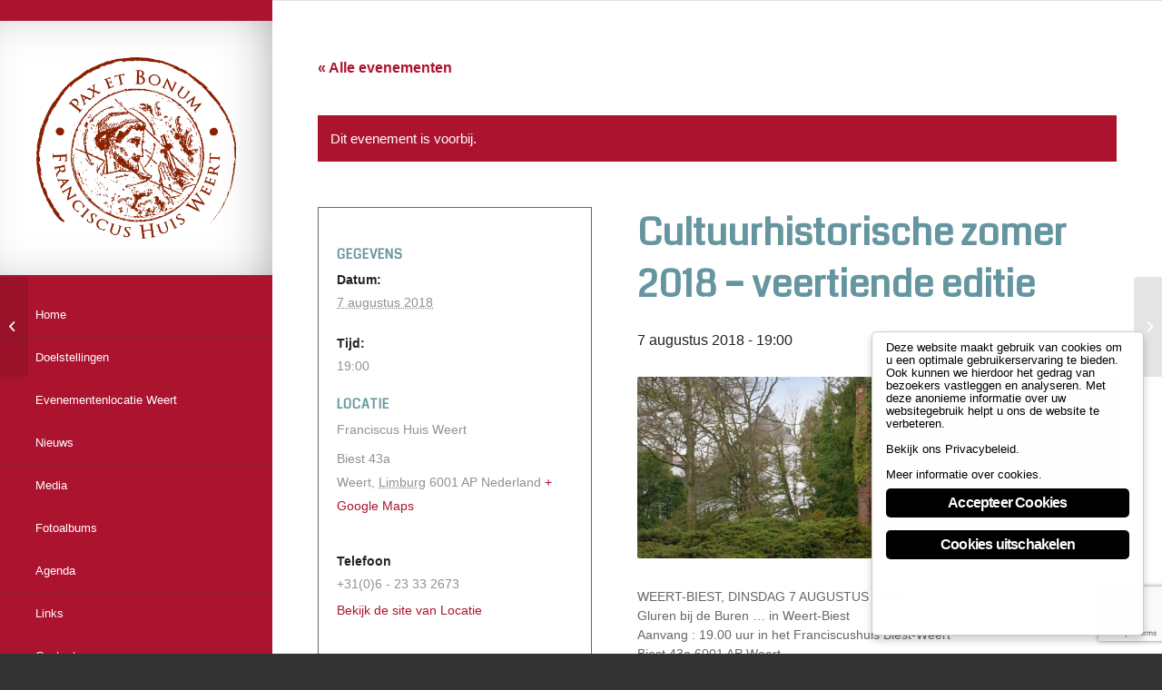

--- FILE ---
content_type: text/html; charset=UTF-8
request_url: https://www.franciscushuisweert.nl/evenement/cultuurhistorische-zomer-2018-veertiende-editie/
body_size: 36863
content:
<!DOCTYPE html>
<html lang="nl-NL" class=" html_stretched responsive av-preloader-disabled av-default-lightbox  html_header_left html_header_sidebar html_logo_left html_menu_right html_slim html_disabled html_mobile_menu_phone html_header_searchicon html_content_align_center html_av-submenu-hidden html_av-submenu-display-click html_av-overlay-side html_av-overlay-side-classic html_av-submenu-noclone html_entry_id_5683 ">
<head>
<meta charset="UTF-8" />

<!-- page title, displayed in your browser bar -->
<title>Cultuurhistorische zomer 2018 - veertiende editie - Franciscus Huis Weert</title>

<link rel="icon" href="https://www.franciscushuisweert.nl/wp-content/uploads/2015/10/Logo-Franciscus-Huis-Weert.png" type="image/png">

<!-- mobile setting -->
<meta name="viewport" content="width=device-width, initial-scale=1, maximum-scale=1">

<!-- Scripts/CSS and wp_head hook -->
<link rel='stylesheet' id='tec-variables-skeleton-css' href='https://www.franciscushuisweert.nl/wp-content/plugins/the-events-calendar/common/src/resources/css/variables-skeleton.min.css?ver=5.1.13.1' type='text/css' media='all' />
<link rel='stylesheet' id='tribe-common-skeleton-style-css' href='https://www.franciscushuisweert.nl/wp-content/plugins/the-events-calendar/common/src/resources/css/common-skeleton.min.css?ver=5.1.13.1' type='text/css' media='all' />
<link rel='stylesheet' id='tribe-events-views-v2-bootstrap-datepicker-styles-css' href='https://www.franciscushuisweert.nl/wp-content/plugins/the-events-calendar/vendor/bootstrap-datepicker/css/bootstrap-datepicker.standalone.min.css?ver=6.2.6.1' type='text/css' media='all' />
<link rel='stylesheet' id='tribe-tooltipster-css-css' href='https://www.franciscushuisweert.nl/wp-content/plugins/the-events-calendar/common/vendor/tooltipster/tooltipster.bundle.min.css?ver=5.1.13.1' type='text/css' media='all' />
<link rel='stylesheet' id='tribe-events-views-v2-skeleton-css' href='https://www.franciscushuisweert.nl/wp-content/plugins/the-events-calendar/src/resources/css/views-skeleton.min.css?ver=6.2.6.1' type='text/css' media='all' />
<link rel='stylesheet' id='tec-variables-full-css' href='https://www.franciscushuisweert.nl/wp-content/plugins/the-events-calendar/common/src/resources/css/variables-full.min.css?ver=5.1.13.1' type='text/css' media='all' />
<link rel='stylesheet' id='tribe-common-full-style-css' href='https://www.franciscushuisweert.nl/wp-content/plugins/the-events-calendar/common/src/resources/css/common-full.min.css?ver=5.1.13.1' type='text/css' media='all' />
<link rel='stylesheet' id='tribe-events-views-v2-full-css' href='https://www.franciscushuisweert.nl/wp-content/plugins/the-events-calendar/src/resources/css/views-full.min.css?ver=6.2.6.1' type='text/css' media='all' />
<link rel='stylesheet' id='tribe-events-views-v2-print-css' href='https://www.franciscushuisweert.nl/wp-content/plugins/the-events-calendar/src/resources/css/views-print.min.css?ver=6.2.6.1' type='text/css' media='print' />
<meta name='robots' content='index, follow, max-image-preview:large, max-snippet:-1, max-video-preview:-1' />

	<!-- This site is optimized with the Yoast SEO plugin v21.5 - https://yoast.com/wordpress/plugins/seo/ -->
	<title>Cultuurhistorische zomer 2018 - veertiende editie - Franciscus Huis Weert</title>
	<link rel="canonical" href="https://www.franciscushuisweert.nl/evenement/cultuurhistorische-zomer-2018-veertiende-editie/" />
	<meta property="og:locale" content="nl_NL" />
	<meta property="og:type" content="article" />
	<meta property="og:title" content="Cultuurhistorische zomer 2018 - veertiende editie - Franciscus Huis Weert" />
	<meta property="og:description" content="WEERT-BIEST, DINSDAG 7 AUGUSTUS 2018 Gluren bij de Buren &#8230; in Weert-Biest Aanvang : 19.00 uur in het Franciscushuis Biest-Weert Biest 43a 6001 AP Weert Parkeersuggestie: parkeerplaats nabij het Franciscushuis [&hellip;]" />
	<meta property="og:url" content="https://www.franciscushuisweert.nl/evenement/cultuurhistorische-zomer-2018-veertiende-editie/" />
	<meta property="og:site_name" content="Franciscus Huis Weert" />
	<meta property="og:image" content="https://www.franciscushuisweert.nl/wp-content/uploads/2018/08/ingang-aldenborgh.jpg" />
	<meta property="og:image:width" content="1500" />
	<meta property="og:image:height" content="996" />
	<meta property="og:image:type" content="image/jpeg" />
	<meta name="twitter:card" content="summary_large_image" />
	<script type="application/ld+json" class="yoast-schema-graph">{"@context":"https://schema.org","@graph":[{"@type":"WebPage","@id":"https://www.franciscushuisweert.nl/evenement/cultuurhistorische-zomer-2018-veertiende-editie/","url":"https://www.franciscushuisweert.nl/evenement/cultuurhistorische-zomer-2018-veertiende-editie/","name":"Cultuurhistorische zomer 2018 - veertiende editie - Franciscus Huis Weert","isPartOf":{"@id":"https://www.franciscushuisweert.nl/#website"},"primaryImageOfPage":{"@id":"https://www.franciscushuisweert.nl/evenement/cultuurhistorische-zomer-2018-veertiende-editie/#primaryimage"},"image":{"@id":"https://www.franciscushuisweert.nl/evenement/cultuurhistorische-zomer-2018-veertiende-editie/#primaryimage"},"thumbnailUrl":"https://www.franciscushuisweert.nl/wp-content/uploads/2018/08/ingang-aldenborgh.jpg","datePublished":"2018-08-01T08:38:57+00:00","dateModified":"2018-08-01T08:38:57+00:00","breadcrumb":{"@id":"https://www.franciscushuisweert.nl/evenement/cultuurhistorische-zomer-2018-veertiende-editie/#breadcrumb"},"inLanguage":"nl-NL","potentialAction":[{"@type":"ReadAction","target":["https://www.franciscushuisweert.nl/evenement/cultuurhistorische-zomer-2018-veertiende-editie/"]}]},{"@type":"ImageObject","inLanguage":"nl-NL","@id":"https://www.franciscushuisweert.nl/evenement/cultuurhistorische-zomer-2018-veertiende-editie/#primaryimage","url":"https://www.franciscushuisweert.nl/wp-content/uploads/2018/08/ingang-aldenborgh.jpg","contentUrl":"https://www.franciscushuisweert.nl/wp-content/uploads/2018/08/ingang-aldenborgh.jpg","width":1500,"height":996},{"@type":"BreadcrumbList","@id":"https://www.franciscushuisweert.nl/evenement/cultuurhistorische-zomer-2018-veertiende-editie/#breadcrumb","itemListElement":[{"@type":"ListItem","position":1,"name":"Home","item":"https://www.franciscushuisweert.nl/homepage/"},{"@type":"ListItem","position":2,"name":"Evenementen","item":"https://www.franciscushuisweert.nl/evenementen/"},{"@type":"ListItem","position":3,"name":"Cultuurhistorische zomer 2018 &#8211; veertiende editie"}]},{"@type":"WebSite","@id":"https://www.franciscushuisweert.nl/#website","url":"https://www.franciscushuisweert.nl/","name":"Franciscus Huis Weert","description":"Pax et Bonum","potentialAction":[{"@type":"SearchAction","target":{"@type":"EntryPoint","urlTemplate":"https://www.franciscushuisweert.nl/?s={search_term_string}"},"query-input":"required name=search_term_string"}],"inLanguage":"nl-NL"},{"@type":"Event","name":"Cultuurhistorische zomer 2018 &#8211; veertiende editie","description":"WEERT-BIEST, DINSDAG 7 AUGUSTUS 2018 Gluren bij de Buren &#8230; in Weert-Biest Aanvang : 19.00 uur in het Franciscushuis Biest-Weert Biest 43a 6001 AP Weert Parkeersuggestie: parkeerplaats nabij het Franciscushuis [&hellip;]","image":{"@id":"https://www.franciscushuisweert.nl/evenement/cultuurhistorische-zomer-2018-veertiende-editie/#primaryimage"},"url":"https://www.franciscushuisweert.nl/evenement/cultuurhistorische-zomer-2018-veertiende-editie/","eventAttendanceMode":"https://schema.org/OfflineEventAttendanceMode","eventStatus":"https://schema.org/EventScheduled","startDate":"2018-08-07T19:00:00+01:00","endDate":"2018-08-07T19:00:00+01:00","location":{"@type":"Place","name":"Franciscus Huis Weert","description":"","url":"","address":{"@type":"PostalAddress","streetAddress":"Biest 43a","addressLocality":"Weert","addressRegion":"Limburg","postalCode":"6001 AP","addressCountry":"Nederland"},"telephone":"+31(0)6 - 23 33 2673","sameAs":"https://www.franciscushuisweert.nl"},"@id":"https://www.franciscushuisweert.nl/evenement/cultuurhistorische-zomer-2018-veertiende-editie/#event","mainEntityOfPage":{"@id":"https://www.franciscushuisweert.nl/evenement/cultuurhistorische-zomer-2018-veertiende-editie/"}}]}</script>
	<!-- / Yoast SEO plugin. -->


<link rel='dns-prefetch' href='//maps.google.com' />
<link rel="alternate" type="application/rss+xml" title="Franciscus Huis Weert &raquo; feed" href="https://www.franciscushuisweert.nl/feed/" />
<link rel="alternate" type="application/rss+xml" title="Franciscus Huis Weert &raquo; reactiesfeed" href="https://www.franciscushuisweert.nl/comments/feed/" />
<link rel="alternate" type="text/calendar" title="Franciscus Huis Weert &raquo; iCal Feed" href="https://www.franciscushuisweert.nl/evenementen/?ical=1" />

<!-- google webfont font replacement -->

			<script type='text/javascript'>

				(function() {

					/*	check if webfonts are disabled by user setting via cookie - or user must opt in.	*/
					var html = document.getElementsByTagName('html')[0];
					var cookie_check = html.className.indexOf('av-cookies-needs-opt-in') >= 0 || html.className.indexOf('av-cookies-can-opt-out') >= 0;
					var allow_continue = true;
					var silent_accept_cookie = html.className.indexOf('av-cookies-user-silent-accept') >= 0;

					if( cookie_check && ! silent_accept_cookie )
					{
						if( ! document.cookie.match(/aviaCookieConsent/) || html.className.indexOf('av-cookies-session-refused') >= 0 )
						{
							allow_continue = false;
						}
						else
						{
							if( ! document.cookie.match(/aviaPrivacyRefuseCookiesHideBar/) )
							{
								allow_continue = false;
							}
							else if( ! document.cookie.match(/aviaPrivacyEssentialCookiesEnabled/) )
							{
								allow_continue = false;
							}
							else if( document.cookie.match(/aviaPrivacyGoogleWebfontsDisabled/) )
							{
								allow_continue = false;
							}
						}
					}

					if( allow_continue )
					{
						var f = document.createElement('link');

						f.type 	= 'text/css';
						f.rel 	= 'stylesheet';
						f.href 	= '//fonts.googleapis.com/css?family=Coda&display=auto';
						f.id 	= 'avia-google-webfont';

						document.getElementsByTagName('head')[0].appendChild(f);
					}
				})();

			</script>
			<script type="text/javascript">
/* <![CDATA[ */
window._wpemojiSettings = {"baseUrl":"https:\/\/s.w.org\/images\/core\/emoji\/14.0.0\/72x72\/","ext":".png","svgUrl":"https:\/\/s.w.org\/images\/core\/emoji\/14.0.0\/svg\/","svgExt":".svg","source":{"concatemoji":"https:\/\/www.franciscushuisweert.nl\/wp-includes\/js\/wp-emoji-release.min.js"}};
/*! This file is auto-generated */
!function(i,n){var o,s,e;function c(e){try{var t={supportTests:e,timestamp:(new Date).valueOf()};sessionStorage.setItem(o,JSON.stringify(t))}catch(e){}}function p(e,t,n){e.clearRect(0,0,e.canvas.width,e.canvas.height),e.fillText(t,0,0);var t=new Uint32Array(e.getImageData(0,0,e.canvas.width,e.canvas.height).data),r=(e.clearRect(0,0,e.canvas.width,e.canvas.height),e.fillText(n,0,0),new Uint32Array(e.getImageData(0,0,e.canvas.width,e.canvas.height).data));return t.every(function(e,t){return e===r[t]})}function u(e,t,n){switch(t){case"flag":return n(e,"\ud83c\udff3\ufe0f\u200d\u26a7\ufe0f","\ud83c\udff3\ufe0f\u200b\u26a7\ufe0f")?!1:!n(e,"\ud83c\uddfa\ud83c\uddf3","\ud83c\uddfa\u200b\ud83c\uddf3")&&!n(e,"\ud83c\udff4\udb40\udc67\udb40\udc62\udb40\udc65\udb40\udc6e\udb40\udc67\udb40\udc7f","\ud83c\udff4\u200b\udb40\udc67\u200b\udb40\udc62\u200b\udb40\udc65\u200b\udb40\udc6e\u200b\udb40\udc67\u200b\udb40\udc7f");case"emoji":return!n(e,"\ud83e\udef1\ud83c\udffb\u200d\ud83e\udef2\ud83c\udfff","\ud83e\udef1\ud83c\udffb\u200b\ud83e\udef2\ud83c\udfff")}return!1}function f(e,t,n){var r="undefined"!=typeof WorkerGlobalScope&&self instanceof WorkerGlobalScope?new OffscreenCanvas(300,150):i.createElement("canvas"),a=r.getContext("2d",{willReadFrequently:!0}),o=(a.textBaseline="top",a.font="600 32px Arial",{});return e.forEach(function(e){o[e]=t(a,e,n)}),o}function t(e){var t=i.createElement("script");t.src=e,t.defer=!0,i.head.appendChild(t)}"undefined"!=typeof Promise&&(o="wpEmojiSettingsSupports",s=["flag","emoji"],n.supports={everything:!0,everythingExceptFlag:!0},e=new Promise(function(e){i.addEventListener("DOMContentLoaded",e,{once:!0})}),new Promise(function(t){var n=function(){try{var e=JSON.parse(sessionStorage.getItem(o));if("object"==typeof e&&"number"==typeof e.timestamp&&(new Date).valueOf()<e.timestamp+604800&&"object"==typeof e.supportTests)return e.supportTests}catch(e){}return null}();if(!n){if("undefined"!=typeof Worker&&"undefined"!=typeof OffscreenCanvas&&"undefined"!=typeof URL&&URL.createObjectURL&&"undefined"!=typeof Blob)try{var e="postMessage("+f.toString()+"("+[JSON.stringify(s),u.toString(),p.toString()].join(",")+"));",r=new Blob([e],{type:"text/javascript"}),a=new Worker(URL.createObjectURL(r),{name:"wpTestEmojiSupports"});return void(a.onmessage=function(e){c(n=e.data),a.terminate(),t(n)})}catch(e){}c(n=f(s,u,p))}t(n)}).then(function(e){for(var t in e)n.supports[t]=e[t],n.supports.everything=n.supports.everything&&n.supports[t],"flag"!==t&&(n.supports.everythingExceptFlag=n.supports.everythingExceptFlag&&n.supports[t]);n.supports.everythingExceptFlag=n.supports.everythingExceptFlag&&!n.supports.flag,n.DOMReady=!1,n.readyCallback=function(){n.DOMReady=!0}}).then(function(){return e}).then(function(){var e;n.supports.everything||(n.readyCallback(),(e=n.source||{}).concatemoji?t(e.concatemoji):e.wpemoji&&e.twemoji&&(t(e.twemoji),t(e.wpemoji)))}))}((window,document),window._wpemojiSettings);
/* ]]> */
</script>
<link rel='stylesheet' id='avia-grid-css' href='https://www.franciscushuisweert.nl/wp-content/themes/enfold/css/grid.css?ver=5.2.1' type='text/css' media='all' />
<link rel='stylesheet' id='avia-base-css' href='https://www.franciscushuisweert.nl/wp-content/themes/enfold/css/base.css?ver=5.2.1' type='text/css' media='all' />
<link rel='stylesheet' id='avia-layout-css' href='https://www.franciscushuisweert.nl/wp-content/themes/enfold/css/layout.css?ver=5.2.1' type='text/css' media='all' />
<link rel='stylesheet' id='avia-module-audioplayer-css' href='https://www.franciscushuisweert.nl/wp-content/themes/enfold/config-templatebuilder/avia-shortcodes/audio-player/audio-player.css?ver=5.2.1' type='text/css' media='all' />
<link rel='stylesheet' id='avia-module-blog-css' href='https://www.franciscushuisweert.nl/wp-content/themes/enfold/config-templatebuilder/avia-shortcodes/blog/blog.css?ver=5.2.1' type='text/css' media='all' />
<link rel='stylesheet' id='avia-module-postslider-css' href='https://www.franciscushuisweert.nl/wp-content/themes/enfold/config-templatebuilder/avia-shortcodes/postslider/postslider.css?ver=5.2.1' type='text/css' media='all' />
<link rel='stylesheet' id='avia-module-button-css' href='https://www.franciscushuisweert.nl/wp-content/themes/enfold/config-templatebuilder/avia-shortcodes/buttons/buttons.css?ver=5.2.1' type='text/css' media='all' />
<link rel='stylesheet' id='avia-module-buttonrow-css' href='https://www.franciscushuisweert.nl/wp-content/themes/enfold/config-templatebuilder/avia-shortcodes/buttonrow/buttonrow.css?ver=5.2.1' type='text/css' media='all' />
<link rel='stylesheet' id='avia-module-button-fullwidth-css' href='https://www.franciscushuisweert.nl/wp-content/themes/enfold/config-templatebuilder/avia-shortcodes/buttons_fullwidth/buttons_fullwidth.css?ver=5.2.1' type='text/css' media='all' />
<link rel='stylesheet' id='avia-module-catalogue-css' href='https://www.franciscushuisweert.nl/wp-content/themes/enfold/config-templatebuilder/avia-shortcodes/catalogue/catalogue.css?ver=5.2.1' type='text/css' media='all' />
<link rel='stylesheet' id='avia-module-comments-css' href='https://www.franciscushuisweert.nl/wp-content/themes/enfold/config-templatebuilder/avia-shortcodes/comments/comments.css?ver=5.2.1' type='text/css' media='all' />
<link rel='stylesheet' id='avia-module-contact-css' href='https://www.franciscushuisweert.nl/wp-content/themes/enfold/config-templatebuilder/avia-shortcodes/contact/contact.css?ver=5.2.1' type='text/css' media='all' />
<link rel='stylesheet' id='avia-module-slideshow-css' href='https://www.franciscushuisweert.nl/wp-content/themes/enfold/config-templatebuilder/avia-shortcodes/slideshow/slideshow.css?ver=5.2.1' type='text/css' media='all' />
<link rel='stylesheet' id='avia-module-slideshow-contentpartner-css' href='https://www.franciscushuisweert.nl/wp-content/themes/enfold/config-templatebuilder/avia-shortcodes/contentslider/contentslider.css?ver=5.2.1' type='text/css' media='all' />
<link rel='stylesheet' id='avia-module-countdown-css' href='https://www.franciscushuisweert.nl/wp-content/themes/enfold/config-templatebuilder/avia-shortcodes/countdown/countdown.css?ver=5.2.1' type='text/css' media='all' />
<link rel='stylesheet' id='avia-module-events-upcoming-css' href='https://www.franciscushuisweert.nl/wp-content/themes/enfold/config-templatebuilder/avia-shortcodes/events_upcoming/events_upcoming.css?ver=5.2.1' type='text/css' media='all' />
<link rel='stylesheet' id='avia-module-gallery-css' href='https://www.franciscushuisweert.nl/wp-content/themes/enfold/config-templatebuilder/avia-shortcodes/gallery/gallery.css?ver=5.2.1' type='text/css' media='all' />
<link rel='stylesheet' id='avia-module-gallery-hor-css' href='https://www.franciscushuisweert.nl/wp-content/themes/enfold/config-templatebuilder/avia-shortcodes/gallery_horizontal/gallery_horizontal.css?ver=5.2.1' type='text/css' media='all' />
<link rel='stylesheet' id='avia-module-maps-css' href='https://www.franciscushuisweert.nl/wp-content/themes/enfold/config-templatebuilder/avia-shortcodes/google_maps/google_maps.css?ver=5.2.1' type='text/css' media='all' />
<link rel='stylesheet' id='avia-module-gridrow-css' href='https://www.franciscushuisweert.nl/wp-content/themes/enfold/config-templatebuilder/avia-shortcodes/grid_row/grid_row.css?ver=5.2.1' type='text/css' media='all' />
<link rel='stylesheet' id='avia-module-heading-css' href='https://www.franciscushuisweert.nl/wp-content/themes/enfold/config-templatebuilder/avia-shortcodes/heading/heading.css?ver=5.2.1' type='text/css' media='all' />
<link rel='stylesheet' id='avia-module-rotator-css' href='https://www.franciscushuisweert.nl/wp-content/themes/enfold/config-templatebuilder/avia-shortcodes/headline_rotator/headline_rotator.css?ver=5.2.1' type='text/css' media='all' />
<link rel='stylesheet' id='avia-module-hr-css' href='https://www.franciscushuisweert.nl/wp-content/themes/enfold/config-templatebuilder/avia-shortcodes/hr/hr.css?ver=5.2.1' type='text/css' media='all' />
<link rel='stylesheet' id='avia-module-icon-css' href='https://www.franciscushuisweert.nl/wp-content/themes/enfold/config-templatebuilder/avia-shortcodes/icon/icon.css?ver=5.2.1' type='text/css' media='all' />
<link rel='stylesheet' id='avia-module-icon-circles-css' href='https://www.franciscushuisweert.nl/wp-content/themes/enfold/config-templatebuilder/avia-shortcodes/icon_circles/icon_circles.css?ver=5.2.1' type='text/css' media='all' />
<link rel='stylesheet' id='avia-module-iconbox-css' href='https://www.franciscushuisweert.nl/wp-content/themes/enfold/config-templatebuilder/avia-shortcodes/iconbox/iconbox.css?ver=5.2.1' type='text/css' media='all' />
<link rel='stylesheet' id='avia-module-icongrid-css' href='https://www.franciscushuisweert.nl/wp-content/themes/enfold/config-templatebuilder/avia-shortcodes/icongrid/icongrid.css?ver=5.2.1' type='text/css' media='all' />
<link rel='stylesheet' id='avia-module-iconlist-css' href='https://www.franciscushuisweert.nl/wp-content/themes/enfold/config-templatebuilder/avia-shortcodes/iconlist/iconlist.css?ver=5.2.1' type='text/css' media='all' />
<link rel='stylesheet' id='avia-module-image-css' href='https://www.franciscushuisweert.nl/wp-content/themes/enfold/config-templatebuilder/avia-shortcodes/image/image.css?ver=5.2.1' type='text/css' media='all' />
<link rel='stylesheet' id='avia-module-hotspot-css' href='https://www.franciscushuisweert.nl/wp-content/themes/enfold/config-templatebuilder/avia-shortcodes/image_hotspots/image_hotspots.css?ver=5.2.1' type='text/css' media='all' />
<link rel='stylesheet' id='avia-module-magazine-css' href='https://www.franciscushuisweert.nl/wp-content/themes/enfold/config-templatebuilder/avia-shortcodes/magazine/magazine.css?ver=5.2.1' type='text/css' media='all' />
<link rel='stylesheet' id='avia-module-masonry-css' href='https://www.franciscushuisweert.nl/wp-content/themes/enfold/config-templatebuilder/avia-shortcodes/masonry_entries/masonry_entries.css?ver=5.2.1' type='text/css' media='all' />
<link rel='stylesheet' id='avia-siteloader-css' href='https://www.franciscushuisweert.nl/wp-content/themes/enfold/css/avia-snippet-site-preloader.css?ver=5.2.1' type='text/css' media='all' />
<link rel='stylesheet' id='avia-module-menu-css' href='https://www.franciscushuisweert.nl/wp-content/themes/enfold/config-templatebuilder/avia-shortcodes/menu/menu.css?ver=5.2.1' type='text/css' media='all' />
<link rel='stylesheet' id='avia-module-notification-css' href='https://www.franciscushuisweert.nl/wp-content/themes/enfold/config-templatebuilder/avia-shortcodes/notification/notification.css?ver=5.2.1' type='text/css' media='all' />
<link rel='stylesheet' id='avia-module-numbers-css' href='https://www.franciscushuisweert.nl/wp-content/themes/enfold/config-templatebuilder/avia-shortcodes/numbers/numbers.css?ver=5.2.1' type='text/css' media='all' />
<link rel='stylesheet' id='avia-module-portfolio-css' href='https://www.franciscushuisweert.nl/wp-content/themes/enfold/config-templatebuilder/avia-shortcodes/portfolio/portfolio.css?ver=5.2.1' type='text/css' media='all' />
<link rel='stylesheet' id='avia-module-post-metadata-css' href='https://www.franciscushuisweert.nl/wp-content/themes/enfold/config-templatebuilder/avia-shortcodes/post_metadata/post_metadata.css?ver=5.2.1' type='text/css' media='all' />
<link rel='stylesheet' id='avia-module-progress-bar-css' href='https://www.franciscushuisweert.nl/wp-content/themes/enfold/config-templatebuilder/avia-shortcodes/progressbar/progressbar.css?ver=5.2.1' type='text/css' media='all' />
<link rel='stylesheet' id='avia-module-promobox-css' href='https://www.franciscushuisweert.nl/wp-content/themes/enfold/config-templatebuilder/avia-shortcodes/promobox/promobox.css?ver=5.2.1' type='text/css' media='all' />
<link rel='stylesheet' id='avia-sc-search-css' href='https://www.franciscushuisweert.nl/wp-content/themes/enfold/config-templatebuilder/avia-shortcodes/search/search.css?ver=5.2.1' type='text/css' media='all' />
<link rel='stylesheet' id='avia-module-slideshow-accordion-css' href='https://www.franciscushuisweert.nl/wp-content/themes/enfold/config-templatebuilder/avia-shortcodes/slideshow_accordion/slideshow_accordion.css?ver=5.2.1' type='text/css' media='all' />
<link rel='stylesheet' id='avia-module-slideshow-feature-image-css' href='https://www.franciscushuisweert.nl/wp-content/themes/enfold/config-templatebuilder/avia-shortcodes/slideshow_feature_image/slideshow_feature_image.css?ver=5.2.1' type='text/css' media='all' />
<link rel='stylesheet' id='avia-module-slideshow-fullsize-css' href='https://www.franciscushuisweert.nl/wp-content/themes/enfold/config-templatebuilder/avia-shortcodes/slideshow_fullsize/slideshow_fullsize.css?ver=5.2.1' type='text/css' media='all' />
<link rel='stylesheet' id='avia-module-slideshow-fullscreen-css' href='https://www.franciscushuisweert.nl/wp-content/themes/enfold/config-templatebuilder/avia-shortcodes/slideshow_fullscreen/slideshow_fullscreen.css?ver=5.2.1' type='text/css' media='all' />
<link rel='stylesheet' id='avia-module-slideshow-ls-css' href='https://www.franciscushuisweert.nl/wp-content/themes/enfold/config-templatebuilder/avia-shortcodes/slideshow_layerslider/slideshow_layerslider.css?ver=5.2.1' type='text/css' media='all' />
<link rel='stylesheet' id='avia-module-social-css' href='https://www.franciscushuisweert.nl/wp-content/themes/enfold/config-templatebuilder/avia-shortcodes/social_share/social_share.css?ver=5.2.1' type='text/css' media='all' />
<link rel='stylesheet' id='avia-module-tabsection-css' href='https://www.franciscushuisweert.nl/wp-content/themes/enfold/config-templatebuilder/avia-shortcodes/tab_section/tab_section.css?ver=5.2.1' type='text/css' media='all' />
<link rel='stylesheet' id='avia-module-table-css' href='https://www.franciscushuisweert.nl/wp-content/themes/enfold/config-templatebuilder/avia-shortcodes/table/table.css?ver=5.2.1' type='text/css' media='all' />
<link rel='stylesheet' id='avia-module-tabs-css' href='https://www.franciscushuisweert.nl/wp-content/themes/enfold/config-templatebuilder/avia-shortcodes/tabs/tabs.css?ver=5.2.1' type='text/css' media='all' />
<link rel='stylesheet' id='avia-module-team-css' href='https://www.franciscushuisweert.nl/wp-content/themes/enfold/config-templatebuilder/avia-shortcodes/team/team.css?ver=5.2.1' type='text/css' media='all' />
<link rel='stylesheet' id='avia-module-testimonials-css' href='https://www.franciscushuisweert.nl/wp-content/themes/enfold/config-templatebuilder/avia-shortcodes/testimonials/testimonials.css?ver=5.2.1' type='text/css' media='all' />
<link rel='stylesheet' id='avia-module-timeline-css' href='https://www.franciscushuisweert.nl/wp-content/themes/enfold/config-templatebuilder/avia-shortcodes/timeline/timeline.css?ver=5.2.1' type='text/css' media='all' />
<link rel='stylesheet' id='avia-module-toggles-css' href='https://www.franciscushuisweert.nl/wp-content/themes/enfold/config-templatebuilder/avia-shortcodes/toggles/toggles.css?ver=5.2.1' type='text/css' media='all' />
<link rel='stylesheet' id='avia-module-video-css' href='https://www.franciscushuisweert.nl/wp-content/themes/enfold/config-templatebuilder/avia-shortcodes/video/video.css?ver=5.2.1' type='text/css' media='all' />
<link rel='stylesheet' id='tribe-events-v2-single-skeleton-css' href='https://www.franciscushuisweert.nl/wp-content/plugins/the-events-calendar/src/resources/css/tribe-events-single-skeleton.min.css?ver=6.2.6.1' type='text/css' media='all' />
<link rel='stylesheet' id='tribe-events-v2-single-skeleton-full-css' href='https://www.franciscushuisweert.nl/wp-content/plugins/the-events-calendar/src/resources/css/tribe-events-single-full.min.css?ver=6.2.6.1' type='text/css' media='all' />
<style id='wp-emoji-styles-inline-css' type='text/css'>

	img.wp-smiley, img.emoji {
		display: inline !important;
		border: none !important;
		box-shadow: none !important;
		height: 1em !important;
		width: 1em !important;
		margin: 0 0.07em !important;
		vertical-align: -0.1em !important;
		background: none !important;
		padding: 0 !important;
	}
</style>
<link rel='stylesheet' id='DOPBSP-css-dopselect-css' href='https://www.franciscushuisweert.nl/wp-content/plugins/booking-system/libraries/css/jquery.dop.Select.css' type='text/css' media='all' />
<link rel='stylesheet' id='contact-form-7-css' href='https://www.franciscushuisweert.nl/wp-content/plugins/contact-form-7/includes/css/styles.css?ver=5.8.2' type='text/css' media='all' />
<link rel='stylesheet' id='ginger-style-dialog-css' href='https://www.franciscushuisweert.nl/wp-content/plugins/ginger/front/css/cookies-enabler-dialog.css' type='text/css' media='all' />
<link rel='stylesheet' id='outdated-styles-css' href='https://www.franciscushuisweert.nl/wp-content/plugins/outdated-browser/assets/css/outdatedBrowser.min.css?ver=20251117' type='text/css' media='all' />
<link rel='stylesheet' id='avia-scs-css' href='https://www.franciscushuisweert.nl/wp-content/themes/enfold/css/shortcodes.css?ver=5.2.1' type='text/css' media='all' />
<link rel='stylesheet' id='avia-widget-css-css' href='https://www.franciscushuisweert.nl/wp-content/themes/enfold/css/avia-snippet-widget.css?ver=5.2.1' type='text/css' media='screen' />
<link rel='stylesheet' id='avia-custom-css' href='https://www.franciscushuisweert.nl/wp-content/themes/enfold/css/custom.css?ver=5.2.1' type='text/css' media='all' />
<link rel='stylesheet' id='avia-style-css' href='https://www.franciscushuisweert.nl/wp-content/themes/franciscushuisweert/style.css?ver=5.2.1' type='text/css' media='all' />
<link rel='stylesheet' id='avia-events-cal-css' href='https://www.franciscushuisweert.nl/wp-content/themes/enfold/config-events-calendar/event-mod.css?ver=5.2.1' type='text/css' media='all' />
<link rel='stylesheet' id='artis-style-booking-css' href='https://www.franciscushuisweert.nl/wp-content/themes/franciscushuisweert/css/booking.css?ver=2' type='text/css' media='all' />
<link rel='stylesheet' id='wpgdprc-front-css-css' href='https://www.franciscushuisweert.nl/wp-content/plugins/wp-gdpr-compliance/Assets/css/front.css?ver=1685450267' type='text/css' media='all' />
<style id='wpgdprc-front-css-inline-css' type='text/css'>
:root{--wp-gdpr--bar--background-color: #000000;--wp-gdpr--bar--color: #ffffff;--wp-gdpr--button--background-color: #000000;--wp-gdpr--button--background-color--darken: #000000;--wp-gdpr--button--color: #ffffff;}
</style>
<script type="text/javascript" src="https://www.franciscushuisweert.nl/wp-includes/js/jquery/jquery.min.js?ver=3.7.1" id="jquery-core-js"></script>
<script type="text/javascript" src="https://www.franciscushuisweert.nl/wp-includes/js/jquery/jquery-migrate.min.js?ver=3.4.1" id="jquery-migrate-js"></script>
<script type="text/javascript" src="https://www.franciscushuisweert.nl/wp-content/plugins/the-events-calendar/common/src/resources/js/tribe-common.min.js?ver=5.1.13.1" id="tribe-common-js"></script>
<script type="text/javascript" src="https://www.franciscushuisweert.nl/wp-content/plugins/the-events-calendar/src/resources/js/views/breakpoints.min.js?ver=6.2.6.1" id="tribe-events-views-v2-breakpoints-js"></script>
<script type="text/javascript" src="https://www.franciscushuisweert.nl/wp-content/plugins/booking-system/libraries/js/dop-prototypes.js" id="DOP-js-prototypes-js"></script>
<script type="text/javascript" src="https://www.franciscushuisweert.nl/wp-content/plugins/ginger/addon/analytics/gingeranalytics.min.js" id="ginger-analytics_script-js"></script>
<script type="text/javascript" src="https://www.franciscushuisweert.nl/wp-content/plugins/ginger/front/js/cookies-enabler.min.js" id="ginger-cookies-enabler-js"></script>
<script type="text/javascript" src="https://www.franciscushuisweert.nl/wp-content/themes/enfold/js/avia-compat.js?ver=5.2.1" id="avia-compat-js"></script>
<script type="text/javascript" id="wpgdprc-front-js-js-extra">
/* <![CDATA[ */
var wpgdprcFront = {"ajaxUrl":"https:\/\/www.franciscushuisweert.nl\/wp-admin\/admin-ajax.php","ajaxNonce":"4f3c225ed5","ajaxArg":"security","pluginPrefix":"wpgdprc","blogId":"1","isMultiSite":"","locale":"nl_NL","showSignUpModal":"","showFormModal":"","cookieName":"wpgdprc-consent","consentVersion":"","path":"\/","prefix":"wpgdprc"};
/* ]]> */
</script>
<script type="text/javascript" src="https://www.franciscushuisweert.nl/wp-content/plugins/wp-gdpr-compliance/Assets/js/front.min.js?ver=1685450267" id="wpgdprc-front-js-js"></script>
<link rel="https://api.w.org/" href="https://www.franciscushuisweert.nl/wp-json/" /><link rel="alternate" type="application/json" href="https://www.franciscushuisweert.nl/wp-json/wp/v2/tribe_events/5683" /><link rel="EditURI" type="application/rsd+xml" title="RSD" href="https://www.franciscushuisweert.nl/xmlrpc.php?rsd" />
<meta name="generator" content="WordPress 6.4.7" />
<link rel='shortlink' href='https://www.franciscushuisweert.nl/?p=5683' />
<link rel="alternate" type="application/json+oembed" href="https://www.franciscushuisweert.nl/wp-json/oembed/1.0/embed?url=https%3A%2F%2Fwww.franciscushuisweert.nl%2Fevenement%2Fcultuurhistorische-zomer-2018-veertiende-editie%2F" />
<link rel="alternate" type="text/xml+oembed" href="https://www.franciscushuisweert.nl/wp-json/oembed/1.0/embed?url=https%3A%2F%2Fwww.franciscushuisweert.nl%2Fevenement%2Fcultuurhistorische-zomer-2018-veertiende-editie%2F&#038;format=xml" />
<!-- start Simple Custom CSS and JS -->
<style type="text/css">
#top .gallery .gallery-item {
    margin: 20px 20px 0 0;
    width: 200px;
    height: 200px;
    padding: 0;
}
</style>
<!-- end Simple Custom CSS and JS -->
            <script type="text/javascript">
        var ginger_logger = "Y";
        var ginger_logger_url = "https://www.franciscushuisweert.nl";
        var current_url = "https://www.franciscushuisweert.nl/evenement/cultuurhistorische-zomer-2018-veertiende-editie/";

        function gingerAjaxLogTime(status) {
            var xmlHttp = new XMLHttpRequest();
            var parameters = "ginger_action=time";
            var url= ginger_logger_url + "?" + parameters;
            xmlHttp.open("GET", url, true);

            //Black magic paragraph
            xmlHttp.setRequestHeader("Content-type", "application/x-www-form-urlencoded");

            xmlHttp.onreadystatechange = function() {
                if(xmlHttp.readyState == 4 && xmlHttp.status == 200) {
                    var time = xmlHttp.responseText;
                    gingerAjaxLogger(time, status);
                }
            }

            xmlHttp.send(parameters);
        }

        function gingerAjaxLogger(ginger_logtime, status) {
            console.log(ginger_logtime);
            var xmlHttp = new XMLHttpRequest();
            var parameters = "ginger_action=log&time=" + ginger_logtime + "&url=" + current_url + "&status=" + status;
            var url= ginger_logger_url + "?" + parameters;
            //console.log(url);
            xmlHttp.open("GET", url, true);

            //Black magic paragraph
            xmlHttp.setRequestHeader("Content-type", "application/x-www-form-urlencoded");

            xmlHttp.send(parameters);
        }

    </script>
            <style>
            .ginger_container.light {
             color: #000000;
                        }

                        a.ginger_btn.ginger-accept, a.ginger_btn.ginger-disable, .ginger_btn {
                background: #000000 !important;
            }

            a.ginger_btn.ginger-accept:hover, a.ginger_btn.ginger-disable:hover, .ginger_btn {
                background: #000000 !important;
            }

                                    a.ginger_btn {
                color: #ffffff !important;
            }

                                    .ginger_container.light a {
             color: #000000;
                        }

                                    .ginger_btn:hover {
color:#fff!important;
}

.ginger_message {
font-size: 13px!important;
line-height: 14px!important;
color: #000!important;
}                    </style>
    <script type="text/javascript">
(function(url){
	if(/(?:Chrome\/26\.0\.1410\.63 Safari\/537\.31|WordfenceTestMonBot)/.test(navigator.userAgent)){ return; }
	var addEvent = function(evt, handler) {
		if (window.addEventListener) {
			document.addEventListener(evt, handler, false);
		} else if (window.attachEvent) {
			document.attachEvent('on' + evt, handler);
		}
	};
	var removeEvent = function(evt, handler) {
		if (window.removeEventListener) {
			document.removeEventListener(evt, handler, false);
		} else if (window.detachEvent) {
			document.detachEvent('on' + evt, handler);
		}
	};
	var evts = 'contextmenu dblclick drag dragend dragenter dragleave dragover dragstart drop keydown keypress keyup mousedown mousemove mouseout mouseover mouseup mousewheel scroll'.split(' ');
	var logHuman = function() {
		if (window.wfLogHumanRan) { return; }
		window.wfLogHumanRan = true;
		var wfscr = document.createElement('script');
		wfscr.type = 'text/javascript';
		wfscr.async = true;
		wfscr.src = url + '&r=' + Math.random();
		(document.getElementsByTagName('head')[0]||document.getElementsByTagName('body')[0]).appendChild(wfscr);
		for (var i = 0; i < evts.length; i++) {
			removeEvent(evts[i], logHuman);
		}
	};
	for (var i = 0; i < evts.length; i++) {
		addEvent(evts[i], logHuman);
	}
})('//www.franciscushuisweert.nl/?wordfence_lh=1&hid=339C5FA49D3A29632AB2A96DAF0C5D5F');
</script><meta name="tec-api-version" content="v1"><meta name="tec-api-origin" content="https://www.franciscushuisweert.nl"><link rel="alternate" href="https://www.franciscushuisweert.nl/wp-json/tribe/events/v1/events/5683" /><link rel="profile" href="http://gmpg.org/xfn/11" />
<link rel="alternate" type="application/rss+xml" title="Franciscus Huis Weert RSS2 Feed" href="https://www.franciscushuisweert.nl/feed/" />
<link rel="pingback" href="https://www.franciscushuisweert.nl/xmlrpc.php" />
<!--[if lt IE 9]><script src="https://www.franciscushuisweert.nl/wp-content/themes/enfold/js/html5shiv.js"></script><![endif]-->
<link rel="icon" href="https://www.franciscushuisweert.nl/wp-content/uploads/2015/10/Logo-Franciscus-Huis-Weert.png" type="image/png">
		<style type="text/css" id="wp-custom-css">
			.entry-content-header .text-sep-cat, .entry-content-header .blog-author.minor-meta {display:none!important;}		</style>
		
<!-- custom styles set at your backend-->
<style type='text/css' id='dynamic-styles'>


::-moz-selection{background-color: #ac132f;color: #ffffff;}::selection{background-color: #ac132f;color: #ffffff;}:root {--enfold-socket-color-bg: #333333;--enfold-socket-color-bg2: #555555;--enfold-socket-color-primary: #ffffff;--enfold-socket-color-secondary: #aaaaaa;--enfold-socket-color-color: #eeeeee;--enfold-socket-color-meta: #999999;--enfold-socket-color-heading: #ffffff;--enfold-socket-color-border: #444444;--enfold-footer-color-bg: #65959f;--enfold-footer-color-bg2: #57868f;--enfold-footer-color-primary: #ffffff;--enfold-footer-color-secondary: #ffffff;--enfold-footer-color-color: #dddddd;--enfold-footer-color-meta: #ffffff;--enfold-footer-color-heading: #919191;--enfold-footer-color-border: #e7e7e7;--enfold-alternate-color-bg: #fcfcfc;--enfold-alternate-color-bg2: #ffffff;--enfold-alternate-color-primary: #ac132f;--enfold-alternate-color-secondary: #bd1c3a;--enfold-alternate-color-color: #666666;--enfold-alternate-color-meta: #8f8f8f;--enfold-alternate-color-heading: #222222;--enfold-alternate-color-border: #e1e1e1;--enfold-main-color-bg: #ffffff;--enfold-main-color-bg2: #fcfcfc;--enfold-main-color-primary: #ac132f;--enfold-main-color-secondary: #bd1c3a;--enfold-main-color-color: #666666;--enfold-main-color-meta: #919191;--enfold-main-color-heading: #222222;--enfold-main-color-border: #e1e1e1;--enfold-header-color-bg: #ac132f;--enfold-header-color-bg2: #ac132f;--enfold-header-color-primary: #ac132f;--enfold-header-color-secondary: #bd1c3a;--enfold-header-color-color: #ffffff;--enfold-header-color-meta: #ffffff;--enfold-header-color-heading: #000000;--enfold-header-color-border: #96162d;--enfold-font-family-theme-body: "HelveticaNeue", "Helvetica Neue", Helvetica, Arial, sans-serif;--enfold-font-size-theme-content: 13px;--enfold-font-size-theme-h1: 34px;--enfold-font-size-theme-h2: 28px;--enfold-font-size-theme-h3: 20px;--enfold-font-size-theme-h4: 18px;--enfold-font-size-theme-h5: 16px;--enfold-font-size-theme-h6: 14px;--enfold-font-size-content-font: 14px;}html.html_boxed {background: #333333  top center repeat scroll;}body, body .avia-tooltip{font-size: 14px;}.socket_color, .socket_color div, .socket_color header, .socket_color main, .socket_color aside, .socket_color footer, .socket_color article, .socket_color nav, .socket_color section, .socket_color  span, .socket_color  applet, .socket_color object, .socket_color iframe, .socket_color h1, .socket_color h2, .socket_color h3, .socket_color h4, .socket_color h5, .socket_color h6, .socket_color p, .socket_color blockquote, .socket_color pre, .socket_color a, .socket_color abbr, .socket_color acronym, .socket_color address, .socket_color big, .socket_color cite, .socket_color code, .socket_color del, .socket_color dfn, .socket_color em, .socket_color img, .socket_color ins, .socket_color kbd, .socket_color q, .socket_color s, .socket_color samp, .socket_color small, .socket_color strike, .socket_color strong, .socket_color sub, .socket_color sup, .socket_color tt, .socket_color var, .socket_color b, .socket_color u, .socket_color i, .socket_color center, .socket_color dl, .socket_color dt, .socket_color dd, .socket_color ol, .socket_color ul, .socket_color li, .socket_color fieldset, .socket_color form, .socket_color label, .socket_color legend, .socket_color table, .socket_color caption, .socket_color tbody, .socket_color tfoot, .socket_color thead, .socket_color tr, .socket_color th, .socket_color td, .socket_color article, .socket_color aside, .socket_color canvas, .socket_color details, .socket_color embed, .socket_color figure, .socket_color fieldset, .socket_color figcaption, .socket_color footer, .socket_color header, .socket_color hgroup, .socket_color menu, .socket_color nav, .socket_color output, .socket_color ruby, .socket_color section, .socket_color summary, .socket_color time, .socket_color mark, .socket_color audio, .socket_color video, #top .socket_color .pullquote_boxed, .responsive #top .socket_color .avia-testimonial, .responsive #top.avia-blank #main .socket_color.container_wrap:first-child, #top .socket_color.fullsize .template-blog .post_delimiter, .socket_color .related_posts.av-related-style-full a{border-color:#444444;}.socket_color .rounded-container, #top .socket_color .pagination a:hover, .socket_color .small-preview, .socket_color .fallback-post-type-icon{background:#999999;color:#333333;}.socket_color .av-default-color, #top .socket_color .av-force-default-color, .socket_color .av-catalogue-item, .socket_color .wp-playlist-item .wp-playlist-caption, .socket_color .wp-playlist{color: #eeeeee;}.socket_color, .socket_color .site-background, .socket_color .first-quote,  .socket_color .related_image_wrap, .socket_color .gravatar img  .socket_color .hr_content, .socket_color .news-thumb, .socket_color .post-format-icon, .socket_color .ajax_controlls a, .socket_color .tweet-text.avatar_no, .socket_color .toggler, .socket_color .toggler.activeTitle:hover, .socket_color #js_sort_items, .socket_color.inner-entry, .socket_color .grid-entry-title, .socket_color .related-format-icon,  .grid-entry .socket_color .avia-arrow, .socket_color .avia-gallery-big, .socket_color .avia-gallery-big, .socket_color .avia-gallery img, .socket_color .grid-content, .socket_color .av-share-box ul, #top .socket_color .av-related-style-full .related-format-icon, .socket_color .related_posts.av-related-style-full a:hover, .socket_color.avia-fullwidth-portfolio .pagination .current,  .socket_color.avia-fullwidth-portfolio .pagination a, .socket_color .av-hotspot-fallback-tooltip-inner, .socket_color .av-hotspot-fallback-tooltip-count{background-color:#333333;color: #eeeeee;}.socket_color .avia-curtain-reveal-overlay{background: #333333;}.socket_color .avia-icon-circles-icon{background:#333333;border-color:#444444;color:#eeeeee;}.socket_color .avia-icon-circles-icon.active{background:#aaaaaa;border-color:#aaaaaa;color:#333333;}.socket_color .avia-icon-circles-icon-text{color:#eeeeee;background:#333333;}.socket_color .heading-color, .socket_color a.iconbox_icon:hover, .socket_color h1, .socket_color h2, .socket_color h3, .socket_color h4, .socket_color h5, .socket_color h6, .socket_color .sidebar .current_page_item>a, .socket_color .sidebar .current-menu-item>a, .socket_color .pagination .current, .socket_color .pagination a:hover, .socket_color strong.avia-testimonial-name, .socket_color .heading, .socket_color .toggle_content strong, .socket_color .toggle_content strong a, .socket_color .tab_content strong, .socket_color .tab_content strong a , .socket_color .asc_count, .socket_color .avia-testimonial-content strong, .socket_color div .news-headline, #top .socket_color .av-related-style-full .av-related-title, .socket_color .av-default-style .av-countdown-cell-inner .av-countdown-time, .socket_color .wp-playlist-item-meta.wp-playlist-item-title, #top .socket_color .av-no-image-slider h2 a, .socket_color .av-small-bar .avia-progress-bar .progressbar-title-wrap{    color:#ffffff;}.socket_color .meta-color, .socket_color .sidebar, .socket_color .sidebar a, .socket_color .minor-meta, .socket_color .minor-meta a, .socket_color .text-sep, .socket_color blockquote, .socket_color .post_nav a, .socket_color .comment-text, .socket_color .side-container-inner, .socket_color .news-time, .socket_color .pagination a, .socket_color .pagination span,  .socket_color .tweet-text.avatar_no .tweet-time, #top .socket_color .extra-mini-title, .socket_color .team-member-job-title, .socket_color .team-social a, .socket_color #js_sort_items a, .grid-entry-excerpt, .socket_color .avia-testimonial-subtitle, .socket_color .commentmetadata a,.socket_color .social_bookmarks a, .socket_color .meta-heading>*, .socket_color .slide-meta, .socket_color .slide-meta a, .socket_color .taglist, .socket_color .taglist a, .socket_color .phone-info, .socket_color .phone-info a, .socket_color .av-sort-by-term a, .socket_color .av-magazine-time, .socket_color .av-magazine .av-magazine-entry-icon, .socket_color .av-catalogue-content, .socket_color .wp-playlist-item-length, .html_modern-blog #top div .socket_color .blog-categories a, .html_modern-blog #top div .socket_color .blog-categories a:hover{color: #999999;}.socket_color .special-heading-inner-border{ border-color: #eeeeee; }.socket_color .meta-heading .special-heading-inner-border{ border-color: #999999; }.socket_color a, .socket_color .widget_first, .socket_color strong, .socket_color b, .socket_color b a, .socket_color strong a, .socket_color #js_sort_items a:hover, .socket_color #js_sort_items a.active_sort, .socket_color .av-sort-by-term a.active_sort, .socket_color .special_amp, .socket_color .taglist a.activeFilter, .socket_color #commentform .required, #top .socket_color .av-no-color.av-icon-style-border a.av-icon-char, .html_elegant-blog #top .socket_color .blog-categories a, .html_elegant-blog #top .socket_color .blog-categories a:hover{color:#ffffff;}.socket_color a:hover, .socket_color h1 a:hover, .socket_color h2 a:hover, .socket_color h3 a:hover, .socket_color h4 a:hover, .socket_color h5 a:hover, .socket_color h6 a:hover,  .socket_color .template-search  a.news-content:hover, .socket_color .wp-playlist-item .wp-playlist-caption:hover{color: #aaaaaa;}.socket_color .primary-background, .socket_color .primary-background a, div .socket_color .button, .socket_color #submit, .socket_color input[type='submit'], .socket_color .small-preview:hover, .socket_color .avia-menu-fx, .socket_color .avia-menu-fx .avia-arrow, .socket_color.iconbox_top .iconbox_icon, .socket_color .iconbox_top a.iconbox_icon:hover, .socket_color .avia-data-table th.avia-highlight-col, .socket_color .avia-color-theme-color, .socket_color .avia-color-theme-color:hover, .socket_color .image-overlay .image-overlay-inside:before, .socket_color .comment-count, .socket_color .av_dropcap2, .socket_color .av-colored-style .av-countdown-cell-inner, .responsive #top .socket_color .av-open-submenu.av-subnav-menu > li > a:hover, #top .socket_color .av-open-submenu.av-subnav-menu li > ul a:hover{background-color: #ffffff;color:#333333;border-color:#dddddd;}#top #wrap_all .socket_color .av-menu-button-colored > a .avia-menu-text{background-color: #ffffff;color:#333333;border-color:#ffffff;}#top #wrap_all .socket_color .av-menu-button-colored > a .avia-menu-text:after{background-color:#dddddd;}#top .socket_color .mobile_menu_toggle{color: #ffffff;background:#333333;}#top .socket_color .av-menu-mobile-active .av-subnav-menu > li > a:before{color: #ffffff;}#top .socket_color .av-open-submenu.av-subnav-menu > li > a:hover:before{color: #333333;}.socket_color .button:hover, .socket_color .ajax_controlls a:hover, .socket_color #submit:hover, .socket_color .big_button:hover, .socket_color .contentSlideControlls a:hover, .socket_color #submit:hover , .socket_color input[type='submit']:hover{background-color: #aaaaaa;color:#333333;border-color:#888888;}.socket_color .avia-toc-style-elegant a.avia-toc-level-0:last-child:after, .socket_color .avia-toc-style-elegant a:first-child:after, .socket_color .avia-toc-style-elegant a.avia-toc-level-0:after {background-color:#333333; border-color: #aaaaaa }.socket_color .avia-toc-style-elegant a:first-child span:after, .socket_color .avia-toc-style-elegant a.avia-toc-level-0 span:after {background-color:#333333;}.socket_color .avia-toc-style-elegant a:first-child:hover span:after, .socket_color .avia-toc-style-elegant a.avia-toc-level-0:hover span:after {border-color: #aaaaaa}.socket_color .avia-toc-style-elegant a:before{border-color: #444444}.socket_color .avia-toc-style-elegant a:first-child:after, .socket_color .avia-toc-style-elegant a.avia-toc-level-0:after {border-color: #aaaaaa; background-color: #333333;}.socket_color .avia-toc-style-elegant a:last-child:after{ background-color:#444444;}.socket_color .timeline-bullet{background-color:#444444;border-color: #333333;}.socket_color table, .socket_color .widget_nav_menu ul:first-child>.current-menu-item, .socket_color .widget_nav_menu ul:first-child>.current_page_item, .socket_color .widget_nav_menu ul:first-child>.current-menu-ancestor, .socket_color .pagination .current, .socket_color .pagination a, .socket_color.iconbox_top .iconbox_content, .socket_color .av_promobox, .socket_color .toggle_content, .socket_color .toggler:hover, #top .socket_color .av-minimal-toggle .toggler, .socket_color .related_posts_default_image, .socket_color .search-result-counter, .socket_color .container_wrap_meta, .socket_color .avia-content-slider .slide-image, .socket_color .avia-slider-testimonials .avia-testimonial-content, .socket_color .avia-testimonial-arrow-wrap .avia-arrow, .socket_color .news-thumb, .socket_color .portfolio-preview-content, .socket_color .portfolio-preview-content .avia-arrow, .socket_color .av-magazine .av-magazine-entry-icon, .socket_color .related_posts.av-related-style-full a, .socket_color .aviaccordion-slide, .socket_color.avia-fullwidth-portfolio .pagination, .socket_color .isotope-item.special_av_fullwidth .av_table_col.portfolio-grid-image, .socket_color .av-catalogue-list li:hover, .socket_color .wp-playlist, .socket_color .avia-slideshow-fixed-height > li, .socket_color .avia-form-success, .socket_color .avia-form-error, .socket_color .av-boxed-grid-style .avia-testimonial{background: #555555;}#top .socket_color .post_timeline li:hover .timeline-bullet{background-color:#aaaaaa;}.socket_color blockquote, .socket_color .avia-bullet, .socket_color .av-no-color.av-icon-style-border a.av-icon-char{border-color:#ffffff;}.html_header_top .socket_color .main_menu ul:first-child >li > ul, .html_header_top #top .socket_color .avia_mega_div > .sub-menu{border-top-color:#ffffff;}.socket_color .breadcrumb, .socket_color .breadcrumb a, #top .socket_color.title_container .main-title, #top .socket_color.title_container .main-title a{color:#eeeeee;}.socket_color .av-icon-display, #top .socket_color .av-related-style-full a:hover .related-format-icon, .socket_color .av-default-style .av-countdown-cell-inner{background-color:#555555;color:#999999;}.socket_color .av-masonry-entry:hover .av-icon-display{background-color: #ffffff;color:#333333;border-color:#dddddd;}#top .socket_color .av-masonry-entry.format-quote:hover .av-icon-display{color:#ffffff;}.socket_color ::-webkit-input-placeholder {color: #999999; }.socket_color ::-moz-placeholder {color: #999999; opacity:1; }.socket_color :-ms-input-placeholder {color: #999999;}.socket_color .header_bg, .socket_color .main_menu ul ul, .socket_color .main_menu .menu ul li a, .socket_color .pointer_arrow_wrap .pointer_arrow, .socket_color .avia_mega_div, .socket_color .av-subnav-menu > li ul, .socket_color .av-subnav-menu a{background-color:#333333;color: #999999;}.socket_color .main_menu .menu ul li a:hover,.socket_color .main_menu .menu ul li a:focus,.socket_color .av-subnav-menu ul a:hover,.socket_color .av-subnav-menu ul a:focus{background-color:#555555;}.socket_color .sub_menu>ul>li>a, .socket_color .sub_menu>div>ul>li>a, .socket_color .main_menu ul:first-child > li > a, #top .socket_color .main_menu .menu ul .current_page_item > a, #top .socket_color .main_menu .menu ul .current-menu-item > a , #top .socket_color .sub_menu li ul a{color:#999999;}#top .socket_color .main_menu .menu ul li > a:hover,#top .socket_color .main_menu .menu ul li > a:focus{color:#eeeeee;}.socket_color .av-subnav-menu a:hover,.socket_color .av-subnav-menu a:focus,.socket_color .main_menu ul:first-child > li a:hover,.socket_color .main_menu ul:first-child > li a:focus,.socket_color .main_menu ul:first-child > li.current-menu-item > a,.socket_color .main_menu ul:first-child > li.current_page_item > a,.socket_color .main_menu ul:first-child > li.active-parent-item > a{color:#eeeeee;}#top .socket_color .main_menu .menu .avia_mega_div ul .current-menu-item > a{color:#ffffff;}.socket_color .sub_menu > ul > li > a:hover,.socket_color .sub_menu > ul > li > a:focus,.socket_color .sub_menu > div > ul > li > a:hover,.socket_color .sub_menu > div > ul > li > a:focus{color:#eeeeee;}#top .socket_color .sub_menu ul li a:hover,#top .socket_color .sub_menu ul li a:focus,.socket_color .sub_menu ul:first-child > li.current-menu-item > a,.socket_color .sub_menu ul:first-child > li.current_page_item > a,.socket_color .sub_menu ul:first-child > li.active-parent-item > a{color:#eeeeee;}.socket_color .sub_menu li ul a, .socket_color #payment, .socket_color .sub_menu ul li, .socket_color .sub_menu ul,#top .socket_color .sub_menu li li a:hover,#top .socket_color .sub_menu li li a:focus{background-color: #333333;}.socket_color#header .avia_mega_div > .sub-menu.avia_mega_hr, .html_bottom_nav_header.html_logo_center #top #menu-item-search>a{border-color: #444444;}#top .socket_color .widget_pages ul li a:focus,#top .socket_color .widget_nav_menu ul li a:focus{color: #aaaaaa;}@media only screen and (max-width: 767px) {#top #wrap_all .av_header_transparency{background-color:#333333;color: #eeeeee;border-color: #444444;}}@media only screen and (max-width: 989px) {.html_mobile_menu_tablet #top #wrap_all .av_header_transparency{background-color:#333333;color: #eeeeee;border-color: #444444;}}.socket_color .avia-tt, .socket_color .avia-tt .avia-arrow, .socket_color .avia-tt .avia-arrow{background-color: #333333;color: #999999;}.socket_color .av_ajax_search_image{background-color: #ffffff;color:#333333;}.socket_color .ajax_search_excerpt{color: #999999;}.socket_color .av_ajax_search_title{color: #ffffff;}.socket_color .ajax_load{background-color:#ffffff;}.socket_color .av_searchsubmit_wrapper{background-color:#ffffff;}#top .socket_color .avia-color-theme-color{color: #333333;border-color: #dddddd;}.socket_color .avia-color-theme-color-subtle{background-color:#555555;color: #eeeeee;}.socket_color .avia-color-theme-color-subtle:hover{background-color:#333333;color: #ffffff;}#top .socket_color .avia-color-theme-color-highlight{color: #333333;border-color: #aaaaaa;background-color: #aaaaaa;}#top .socket_color .avia-font-color-theme-color,#top .socket_color .avia-font-color-theme-color-hover:hover{color: #333333;}.socket_color .avia-font-color-theme-color-subtle{color: #eeeeee;}.socket_color .avia-font-color-theme-color-subtle-hover:hover{color: #ffffff;}#top .socket_color .avia-font-color-theme-color-highlight,#top .socket_color .avia-font-color-theme-color-highlight-hover:hover{color: #333333;}.socket_color .avia-icon-list .iconlist_icon{background-color:#333333;}.socket_color .avia-icon-list .iconlist-timeline{border-color:#444444;}.socket_color .iconlist_content{color:#999999;}.socket_color .avia-timeline .milestone_icon{background-color:#333333;}.socket_color .avia-timeline .milestone_inner{background-color:#333333;}.socket_color .avia-timeline{border-color:#333333;}.socket_color .av-milestone-icon-wrap:after{border-color:#333333;}.socket_color .avia-timeline .av-milestone-date {color:#000000;}.socket_color .avia-timeline .av-milestone-date span{background-color:#333333;}.socket_color .avia-timeline-horizontal .av-milestone-content-wrap footer{background-color:#333333;}.socket_color .av-timeline-nav a{background-color:#333333;}#top .socket_color .input-text, #top .socket_color input[type='text'], #top .socket_color input[type='input'], #top .socket_color input[type='password'], #top .socket_color input[type='email'], #top .socket_color input[type='number'], #top .socket_color input[type='url'], #top .socket_color input[type='tel'], #top .socket_color input[type='search'], #top .socket_color textarea, #top .socket_color select{border-color:#444444;background-color: #555555;color:#999999;}#top .socket_color .invers-color .input-text, #top .socket_color .invers-color input[type='text'], #top .socket_color .invers-color input[type='input'], #top .socket_color .invers-color input[type='password'], #top .socket_color .invers-color input[type='email'], #top .socket_color .invers-color input[type='number'], #top .socket_color .invers-color input[type='url'], #top .socket_color .invers-color input[type='tel'], #top .socket_color .invers-color input[type='search'], #top .socket_color .invers-color textarea, #top .socket_color .invers-color select{background-color: #333333;}.socket_color .required{color:#ffffff;}.socket_color .av-masonry{background-color: #444444; }.socket_color .av-masonry-pagination, .socket_color .av-masonry-pagination:hover, .socket_color .av-masonry-outerimage-container{background-color: #333333;}.socket_color .container .av-inner-masonry-content, #top .socket_color .container .av-masonry-load-more, #top .socket_color .container .av-masonry-sort, .socket_color .container .av-masonry-entry .avia-arrow{background-color: #555555;} .socket_color .hr-short .hr-inner-style,  .socket_color .hr-short .hr-inner{background-color: #333333;}div  .socket_color .tabcontainer .active_tab_content, div .socket_color .tabcontainer  .active_tab{background-color: #555555;color:#eeeeee;}.responsive.js_active #top .socket_color .avia_combo_widget .top_tab .tab{border-top-color:#444444;}.socket_color .template-archives  .tabcontainer a, #top .socket_color .tabcontainer .tab:hover, #top .socket_color .tabcontainer .tab.active_tab{color:#eeeeee;} .socket_color .template-archives .tabcontainer a:hover{color:#aaaaaa;}.socket_color .sidebar_tab_icon {background-color: #444444;}#top .socket_color .sidebar_active_tab .sidebar_tab_icon {background-color: #ffffff;}.socket_color .sidebar_tab:hover .sidebar_tab_icon {background-color: #aaaaaa;}.socket_color .sidebar_tab, .socket_color .tabcontainer .tab{color: #999999;}.socket_color div .sidebar_active_tab , div  .socket_color .tabcontainer.noborder_tabs .active_tab_content, div .socket_color .tabcontainer.noborder_tabs  .active_tab{color: #eeeeee;background-color: #333333;}#top .avia-smallarrow-slider  .avia-slideshow-dots a{background-color: #555555;}#top .socket_color .avia-smallarrow-slider  .avia-slideshow-dots a.active, #top .socket_color .avia-smallarrow-slider  .avia-slideshow-dots a:hover{background-color: #999999;}@media only screen and (max-width: 767px) {.responsive #top .socket_color .tabcontainer .active_tab{ background-color: #aaaaaa; color:#333333; } /*hard coded white to match the icons beside which are also white*/.responsive #top .socket_color .tabcontainer{border-color:#444444;}.responsive #top .socket_color .active_tab_content{background-color: #555555;}}.socket_color tr:nth-child(even), .socket_color .avia-data-table .avia-heading-row .avia-desc-col, .socket_color .avia-data-table .avia-highlight-col, .socket_color .pricing-table>li:nth-child(even), body .socket_color .pricing-table.avia-desc-col li, #top .socket_color  .avia-data-table.avia_pricing_minimal th{background-color:#333333;color: #eeeeee;}.socket_color table caption, .socket_color tr:nth-child(even), .socket_color .pricing-table>li:nth-child(even), #top .socket_color  .avia-data-table.avia_pricing_minimal td{color: #999999;}.socket_color tr:nth-child(odd), .socket_color .pricing-table>li:nth-child(odd), .socket_color .pricing-extra{background: #555555;}.socket_color .pricing-table li.avia-pricing-row, .socket_color .pricing-table li.avia-heading-row, .socket_color .pricing-table li.avia-pricing-row .pricing-extra{background-color: #ffffff;color:#333333;border-color:#ffffff;}.socket_color .pricing-table li.avia-heading-row, .socket_color .pricing-table li.avia-heading-row .pricing-extra{background-color: #ffffff;color:#333333;border-color:#ffffff;}.socket_color  .pricing-table.avia-desc-col .avia-heading-row, .socket_color  .pricing-table.avia-desc-col .avia-pricing-row{border-color:#444444;}.socket_color .theme-color-bar .bar{background: #ffffff;}.socket_color .mejs-controls .mejs-time-rail .mejs-time-current, .socket_color .mejs-controls .mejs-volume-button .mejs-volume-slider .mejs-volume-current, .socket_color .mejs-controls .mejs-horizontal-volume-slider .mejs-horizontal-volume-current, .socket_color .button.av-sending-button, .socket_color .av-striped-bar .theme-color-bar .bar{background: #ffffff;}body .socket_color .mejs-controls .mejs-time-rail .mejs-time-float {background: #ffffff;color: #fff;}body .socket_color .mejs-controls .mejs-time-rail .mejs-time-float-corner {border: solid 4px #ffffff;border-color: #ffffff transparent transparent transparent;}.socket_color .progress{background-color:#555555;}.socket_color .av_searchform_element_results .av_ajax_search_entry,.socket_color .av_searchform_element_results .av_ajax_search_title,.socket_color.av_searchform_element_results .av_ajax_search_entry,.socket_color.av_searchform_element_results .av_ajax_search_title{color: #ffffff;}.socket_color .av_searchform_element_results .ajax_search_excerpt,.socket_color.av_searchform_element_results .ajax_search_excerpt{color: #999999;}.socket_color .av_searchform_element_results .av_ajax_search_image,.socket_color.av_searchform_element_results .av_ajax_search_image{color: #999999;} .socket_color .button.av-sending-button{background: #aaaaaa;background-image:-webkit-linear-gradient(-45deg, #aaaaaa 25%, #bbbbbb 25%, #bbbbbb 50%, #aaaaaa 50%, #aaaaaa 75%, #bbbbbb 75%, #bbbbbb);background-image:      -moz-linear-gradient(-45deg, #aaaaaa 25%, #bbbbbb 25%, #bbbbbb 50%, #aaaaaa 50%, #aaaaaa 75%, #bbbbbb 75%, #bbbbbb);background-image:           linear-gradient(-45deg, #aaaaaa 25%, #bbbbbb 25%, #bbbbbb 50%, #aaaaaa 50%, #aaaaaa 75%, #bbbbbb 75%, #bbbbbb);border-color:#aaaaaa;}.socket_color span.bbp-admin-links a{color: #ffffff;}.socket_color span.bbp-admin-links a:hover{color: #aaaaaa;}#top .socket_color .bbp-reply-content, #top .socket_color .bbp-topic-content, #top .socket_color .bbp-body .super-sticky .page-numbers, #top .socket_color .bbp-body .sticky .page-numbers, #top .socket_color .bbp-pagination-links a:hover, #top .socket_color .bbp-pagination-links span.current{ background:#333333; }#top .socket_color .bbp-topics .bbp-header, #top .socket_color .bbp-topics .bbp-header, #top .socket_color .bbp-forums .bbp-header, #top .socket_color .bbp-topics-front ul.super-sticky, #top .socket_color .bbp-topics ul.super-sticky, #top .socket_color .bbp-topics ul.sticky, #top .socket_color .bbp-forum-content ul.sticky, #top .socket_color .bbp-body .page-numbers{background-color:#555555;}#top .socket_color .bbp-meta, #top .socket_color .bbp-author-role, #top .socket_color .bbp-author-ip, #top .socket_color .bbp-pagination-count, #top .socket_color .bbp-topics .bbp-body .bbp-topic-title:before{color: #999999;}#top .socket_color .bbp-admin-links{color:#444444;}.socket_color #bbpress-forums li.bbp-body ul.forum, .socket_color #bbpress-forums li.bbp-body ul.topic,.avia_transform .socket_color .bbp-replies .bbp-reply-author:before,.avia_transform .forum-search .socket_color .bbp-reply-author:before,.avia_transform .forum-search .socket_color .bbp-topic-author:before{background-color:#333333;border-color:#444444;}#top .socket_color .bbp-author-name{color:#ffffff;}.socket_color .widget_display_stats dt, .socket_color .widget_display_stats dd{background-color:#555555;}html, #scroll-top-link, #av-cookie-consent-badge{ background-color: #333333; }#scroll-top-link, #av-cookie-consent-badge{ color: #eeeeee; border:1px solid #444444; }.footer_color, .footer_color div, .footer_color header, .footer_color main, .footer_color aside, .footer_color footer, .footer_color article, .footer_color nav, .footer_color section, .footer_color  span, .footer_color  applet, .footer_color object, .footer_color iframe, .footer_color h1, .footer_color h2, .footer_color h3, .footer_color h4, .footer_color h5, .footer_color h6, .footer_color p, .footer_color blockquote, .footer_color pre, .footer_color a, .footer_color abbr, .footer_color acronym, .footer_color address, .footer_color big, .footer_color cite, .footer_color code, .footer_color del, .footer_color dfn, .footer_color em, .footer_color img, .footer_color ins, .footer_color kbd, .footer_color q, .footer_color s, .footer_color samp, .footer_color small, .footer_color strike, .footer_color strong, .footer_color sub, .footer_color sup, .footer_color tt, .footer_color var, .footer_color b, .footer_color u, .footer_color i, .footer_color center, .footer_color dl, .footer_color dt, .footer_color dd, .footer_color ol, .footer_color ul, .footer_color li, .footer_color fieldset, .footer_color form, .footer_color label, .footer_color legend, .footer_color table, .footer_color caption, .footer_color tbody, .footer_color tfoot, .footer_color thead, .footer_color tr, .footer_color th, .footer_color td, .footer_color article, .footer_color aside, .footer_color canvas, .footer_color details, .footer_color embed, .footer_color figure, .footer_color fieldset, .footer_color figcaption, .footer_color footer, .footer_color header, .footer_color hgroup, .footer_color menu, .footer_color nav, .footer_color output, .footer_color ruby, .footer_color section, .footer_color summary, .footer_color time, .footer_color mark, .footer_color audio, .footer_color video, #top .footer_color .pullquote_boxed, .responsive #top .footer_color .avia-testimonial, .responsive #top.avia-blank #main .footer_color.container_wrap:first-child, #top .footer_color.fullsize .template-blog .post_delimiter, .footer_color .related_posts.av-related-style-full a{border-color:#e7e7e7;}.footer_color .rounded-container, #top .footer_color .pagination a:hover, .footer_color .small-preview, .footer_color .fallback-post-type-icon{background:#ffffff;color:#65959f;}.footer_color .av-default-color, #top .footer_color .av-force-default-color, .footer_color .av-catalogue-item, .footer_color .wp-playlist-item .wp-playlist-caption, .footer_color .wp-playlist{color: #dddddd;}.footer_color, .footer_color .site-background, .footer_color .first-quote,  .footer_color .related_image_wrap, .footer_color .gravatar img  .footer_color .hr_content, .footer_color .news-thumb, .footer_color .post-format-icon, .footer_color .ajax_controlls a, .footer_color .tweet-text.avatar_no, .footer_color .toggler, .footer_color .toggler.activeTitle:hover, .footer_color #js_sort_items, .footer_color.inner-entry, .footer_color .grid-entry-title, .footer_color .related-format-icon,  .grid-entry .footer_color .avia-arrow, .footer_color .avia-gallery-big, .footer_color .avia-gallery-big, .footer_color .avia-gallery img, .footer_color .grid-content, .footer_color .av-share-box ul, #top .footer_color .av-related-style-full .related-format-icon, .footer_color .related_posts.av-related-style-full a:hover, .footer_color.avia-fullwidth-portfolio .pagination .current,  .footer_color.avia-fullwidth-portfolio .pagination a, .footer_color .av-hotspot-fallback-tooltip-inner, .footer_color .av-hotspot-fallback-tooltip-count{background-color:#65959f;color: #dddddd;}.footer_color .avia-curtain-reveal-overlay{background: #65959f;}.footer_color .avia-icon-circles-icon{background:#65959f;border-color:#e7e7e7;color:#dddddd;}.footer_color .avia-icon-circles-icon.active{background:#ffffff;border-color:#ffffff;color:#65959f;}.footer_color .avia-icon-circles-icon-text{color:#dddddd;background:#65959f;}.footer_color .heading-color, .footer_color a.iconbox_icon:hover, .footer_color h1, .footer_color h2, .footer_color h3, .footer_color h4, .footer_color h5, .footer_color h6, .footer_color .sidebar .current_page_item>a, .footer_color .sidebar .current-menu-item>a, .footer_color .pagination .current, .footer_color .pagination a:hover, .footer_color strong.avia-testimonial-name, .footer_color .heading, .footer_color .toggle_content strong, .footer_color .toggle_content strong a, .footer_color .tab_content strong, .footer_color .tab_content strong a , .footer_color .asc_count, .footer_color .avia-testimonial-content strong, .footer_color div .news-headline, #top .footer_color .av-related-style-full .av-related-title, .footer_color .av-default-style .av-countdown-cell-inner .av-countdown-time, .footer_color .wp-playlist-item-meta.wp-playlist-item-title, #top .footer_color .av-no-image-slider h2 a, .footer_color .av-small-bar .avia-progress-bar .progressbar-title-wrap{    color:#919191;}.footer_color .meta-color, .footer_color .sidebar, .footer_color .sidebar a, .footer_color .minor-meta, .footer_color .minor-meta a, .footer_color .text-sep, .footer_color blockquote, .footer_color .post_nav a, .footer_color .comment-text, .footer_color .side-container-inner, .footer_color .news-time, .footer_color .pagination a, .footer_color .pagination span,  .footer_color .tweet-text.avatar_no .tweet-time, #top .footer_color .extra-mini-title, .footer_color .team-member-job-title, .footer_color .team-social a, .footer_color #js_sort_items a, .grid-entry-excerpt, .footer_color .avia-testimonial-subtitle, .footer_color .commentmetadata a,.footer_color .social_bookmarks a, .footer_color .meta-heading>*, .footer_color .slide-meta, .footer_color .slide-meta a, .footer_color .taglist, .footer_color .taglist a, .footer_color .phone-info, .footer_color .phone-info a, .footer_color .av-sort-by-term a, .footer_color .av-magazine-time, .footer_color .av-magazine .av-magazine-entry-icon, .footer_color .av-catalogue-content, .footer_color .wp-playlist-item-length, .html_modern-blog #top div .footer_color .blog-categories a, .html_modern-blog #top div .footer_color .blog-categories a:hover{color: #ffffff;}.footer_color .special-heading-inner-border{ border-color: #dddddd; }.footer_color .meta-heading .special-heading-inner-border{ border-color: #ffffff; }.footer_color a, .footer_color .widget_first, .footer_color strong, .footer_color b, .footer_color b a, .footer_color strong a, .footer_color #js_sort_items a:hover, .footer_color #js_sort_items a.active_sort, .footer_color .av-sort-by-term a.active_sort, .footer_color .special_amp, .footer_color .taglist a.activeFilter, .footer_color #commentform .required, #top .footer_color .av-no-color.av-icon-style-border a.av-icon-char, .html_elegant-blog #top .footer_color .blog-categories a, .html_elegant-blog #top .footer_color .blog-categories a:hover{color:#ffffff;}.footer_color a:hover, .footer_color h1 a:hover, .footer_color h2 a:hover, .footer_color h3 a:hover, .footer_color h4 a:hover, .footer_color h5 a:hover, .footer_color h6 a:hover,  .footer_color .template-search  a.news-content:hover, .footer_color .wp-playlist-item .wp-playlist-caption:hover{color: #ffffff;}.footer_color .primary-background, .footer_color .primary-background a, div .footer_color .button, .footer_color #submit, .footer_color input[type='submit'], .footer_color .small-preview:hover, .footer_color .avia-menu-fx, .footer_color .avia-menu-fx .avia-arrow, .footer_color.iconbox_top .iconbox_icon, .footer_color .iconbox_top a.iconbox_icon:hover, .footer_color .avia-data-table th.avia-highlight-col, .footer_color .avia-color-theme-color, .footer_color .avia-color-theme-color:hover, .footer_color .image-overlay .image-overlay-inside:before, .footer_color .comment-count, .footer_color .av_dropcap2, .footer_color .av-colored-style .av-countdown-cell-inner, .responsive #top .footer_color .av-open-submenu.av-subnav-menu > li > a:hover, #top .footer_color .av-open-submenu.av-subnav-menu li > ul a:hover{background-color: #ffffff;color:#65959f;border-color:#dddddd;}#top #wrap_all .footer_color .av-menu-button-colored > a .avia-menu-text{background-color: #ffffff;color:#65959f;border-color:#ffffff;}#top #wrap_all .footer_color .av-menu-button-colored > a .avia-menu-text:after{background-color:#dddddd;}#top .footer_color .mobile_menu_toggle{color: #ffffff;background:#65959f;}#top .footer_color .av-menu-mobile-active .av-subnav-menu > li > a:before{color: #ffffff;}#top .footer_color .av-open-submenu.av-subnav-menu > li > a:hover:before{color: #65959f;}.footer_color .button:hover, .footer_color .ajax_controlls a:hover, .footer_color #submit:hover, .footer_color .big_button:hover, .footer_color .contentSlideControlls a:hover, .footer_color #submit:hover , .footer_color input[type='submit']:hover{background-color: #ffffff;color:#65959f;border-color:#dddddd;}.footer_color .avia-toc-style-elegant a.avia-toc-level-0:last-child:after, .footer_color .avia-toc-style-elegant a:first-child:after, .footer_color .avia-toc-style-elegant a.avia-toc-level-0:after {background-color:#65959f; border-color: #ffffff }.footer_color .avia-toc-style-elegant a:first-child span:after, .footer_color .avia-toc-style-elegant a.avia-toc-level-0 span:after {background-color:#65959f;}.footer_color .avia-toc-style-elegant a:first-child:hover span:after, .footer_color .avia-toc-style-elegant a.avia-toc-level-0:hover span:after {border-color: #ffffff}.footer_color .avia-toc-style-elegant a:before{border-color: #e7e7e7}.footer_color .avia-toc-style-elegant a:first-child:after, .footer_color .avia-toc-style-elegant a.avia-toc-level-0:after {border-color: #ffffff; background-color: #65959f;}.footer_color .avia-toc-style-elegant a:last-child:after{ background-color:#e7e7e7;}.footer_color .timeline-bullet{background-color:#e7e7e7;border-color: #65959f;}.footer_color table, .footer_color .widget_nav_menu ul:first-child>.current-menu-item, .footer_color .widget_nav_menu ul:first-child>.current_page_item, .footer_color .widget_nav_menu ul:first-child>.current-menu-ancestor, .footer_color .pagination .current, .footer_color .pagination a, .footer_color.iconbox_top .iconbox_content, .footer_color .av_promobox, .footer_color .toggle_content, .footer_color .toggler:hover, #top .footer_color .av-minimal-toggle .toggler, .footer_color .related_posts_default_image, .footer_color .search-result-counter, .footer_color .container_wrap_meta, .footer_color .avia-content-slider .slide-image, .footer_color .avia-slider-testimonials .avia-testimonial-content, .footer_color .avia-testimonial-arrow-wrap .avia-arrow, .footer_color .news-thumb, .footer_color .portfolio-preview-content, .footer_color .portfolio-preview-content .avia-arrow, .footer_color .av-magazine .av-magazine-entry-icon, .footer_color .related_posts.av-related-style-full a, .footer_color .aviaccordion-slide, .footer_color.avia-fullwidth-portfolio .pagination, .footer_color .isotope-item.special_av_fullwidth .av_table_col.portfolio-grid-image, .footer_color .av-catalogue-list li:hover, .footer_color .wp-playlist, .footer_color .avia-slideshow-fixed-height > li, .footer_color .avia-form-success, .footer_color .avia-form-error, .footer_color .av-boxed-grid-style .avia-testimonial{background: #57868f;}#top .footer_color .post_timeline li:hover .timeline-bullet{background-color:#ffffff;}.footer_color blockquote, .footer_color .avia-bullet, .footer_color .av-no-color.av-icon-style-border a.av-icon-char{border-color:#ffffff;}.html_header_top .footer_color .main_menu ul:first-child >li > ul, .html_header_top #top .footer_color .avia_mega_div > .sub-menu{border-top-color:#ffffff;}.footer_color .breadcrumb, .footer_color .breadcrumb a, #top .footer_color.title_container .main-title, #top .footer_color.title_container .main-title a{color:#dddddd;}.footer_color .av-icon-display, #top .footer_color .av-related-style-full a:hover .related-format-icon, .footer_color .av-default-style .av-countdown-cell-inner{background-color:#57868f;color:#ffffff;}.footer_color .av-masonry-entry:hover .av-icon-display{background-color: #ffffff;color:#65959f;border-color:#dddddd;}#top .footer_color .av-masonry-entry.format-quote:hover .av-icon-display{color:#ffffff;}.footer_color ::-webkit-input-placeholder {color: #ffffff; }.footer_color ::-moz-placeholder {color: #ffffff; opacity:1; }.footer_color :-ms-input-placeholder {color: #ffffff;}.footer_color .header_bg, .footer_color .main_menu ul ul, .footer_color .main_menu .menu ul li a, .footer_color .pointer_arrow_wrap .pointer_arrow, .footer_color .avia_mega_div, .footer_color .av-subnav-menu > li ul, .footer_color .av-subnav-menu a{background-color:#65959f;color: #ffffff;}.footer_color .main_menu .menu ul li a:hover,.footer_color .main_menu .menu ul li a:focus,.footer_color .av-subnav-menu ul a:hover,.footer_color .av-subnav-menu ul a:focus{background-color:#57868f;}.footer_color .sub_menu>ul>li>a, .footer_color .sub_menu>div>ul>li>a, .footer_color .main_menu ul:first-child > li > a, #top .footer_color .main_menu .menu ul .current_page_item > a, #top .footer_color .main_menu .menu ul .current-menu-item > a , #top .footer_color .sub_menu li ul a{color:#ffffff;}#top .footer_color .main_menu .menu ul li > a:hover,#top .footer_color .main_menu .menu ul li > a:focus{color:#dddddd;}.footer_color .av-subnav-menu a:hover,.footer_color .av-subnav-menu a:focus,.footer_color .main_menu ul:first-child > li a:hover,.footer_color .main_menu ul:first-child > li a:focus,.footer_color .main_menu ul:first-child > li.current-menu-item > a,.footer_color .main_menu ul:first-child > li.current_page_item > a,.footer_color .main_menu ul:first-child > li.active-parent-item > a{color:#dddddd;}#top .footer_color .main_menu .menu .avia_mega_div ul .current-menu-item > a{color:#ffffff;}.footer_color .sub_menu > ul > li > a:hover,.footer_color .sub_menu > ul > li > a:focus,.footer_color .sub_menu > div > ul > li > a:hover,.footer_color .sub_menu > div > ul > li > a:focus{color:#dddddd;}#top .footer_color .sub_menu ul li a:hover,#top .footer_color .sub_menu ul li a:focus,.footer_color .sub_menu ul:first-child > li.current-menu-item > a,.footer_color .sub_menu ul:first-child > li.current_page_item > a,.footer_color .sub_menu ul:first-child > li.active-parent-item > a{color:#dddddd;}.footer_color .sub_menu li ul a, .footer_color #payment, .footer_color .sub_menu ul li, .footer_color .sub_menu ul,#top .footer_color .sub_menu li li a:hover,#top .footer_color .sub_menu li li a:focus{background-color: #65959f;}.footer_color#header .avia_mega_div > .sub-menu.avia_mega_hr, .html_bottom_nav_header.html_logo_center #top #menu-item-search>a{border-color: #e7e7e7;}#top .footer_color .widget_pages ul li a:focus,#top .footer_color .widget_nav_menu ul li a:focus{color: #ffffff;}@media only screen and (max-width: 767px) {#top #wrap_all .av_header_transparency{background-color:#65959f;color: #dddddd;border-color: #e7e7e7;}}@media only screen and (max-width: 989px) {.html_mobile_menu_tablet #top #wrap_all .av_header_transparency{background-color:#65959f;color: #dddddd;border-color: #e7e7e7;}}.footer_color .avia-tt, .footer_color .avia-tt .avia-arrow, .footer_color .avia-tt .avia-arrow{background-color: #65959f;color: #ffffff;}.footer_color .av_ajax_search_image{background-color: #ffffff;color:#65959f;}.footer_color .ajax_search_excerpt{color: #ffffff;}.footer_color .av_ajax_search_title{color: #919191;}.footer_color .ajax_load{background-color:#ffffff;}.footer_color .av_searchsubmit_wrapper{background-color:#ffffff;}#top .footer_color .avia-color-theme-color{color: #65959f;border-color: #dddddd;}.footer_color .avia-color-theme-color-subtle{background-color:#57868f;color: #dddddd;}.footer_color .avia-color-theme-color-subtle:hover{background-color:#65959f;color: #919191;}#top .footer_color .avia-color-theme-color-highlight{color: #65959f;border-color: #ffffff;background-color: #ffffff;}#top .footer_color .avia-font-color-theme-color,#top .footer_color .avia-font-color-theme-color-hover:hover{color: #65959f;}.footer_color .avia-font-color-theme-color-subtle{color: #dddddd;}.footer_color .avia-font-color-theme-color-subtle-hover:hover{color: #919191;}#top .footer_color .avia-font-color-theme-color-highlight,#top .footer_color .avia-font-color-theme-color-highlight-hover:hover{color: #65959f;}.footer_color .avia-icon-list .iconlist_icon{background-color:#d6d6d6;}.footer_color .avia-icon-list .iconlist-timeline{border-color:#e7e7e7;}.footer_color .iconlist_content{color:#ffffff;}.footer_color .avia-timeline .milestone_icon{background-color:#d6d6d6;}.footer_color .avia-timeline .milestone_inner{background-color:#d6d6d6;}.footer_color .avia-timeline{border-color:#d6d6d6;}.footer_color .av-milestone-icon-wrap:after{border-color:#d6d6d6;}.footer_color .avia-timeline .av-milestone-date {color:#a3a3a3;}.footer_color .avia-timeline .av-milestone-date span{background-color:#d6d6d6;}.footer_color .avia-timeline-horizontal .av-milestone-content-wrap footer{background-color:#d6d6d6;}.footer_color .av-timeline-nav a{background-color:#d6d6d6;}#top .footer_color .input-text, #top .footer_color input[type='text'], #top .footer_color input[type='input'], #top .footer_color input[type='password'], #top .footer_color input[type='email'], #top .footer_color input[type='number'], #top .footer_color input[type='url'], #top .footer_color input[type='tel'], #top .footer_color input[type='search'], #top .footer_color textarea, #top .footer_color select{border-color:#e7e7e7;background-color: #57868f;color:#ffffff;}#top .footer_color .invers-color .input-text, #top .footer_color .invers-color input[type='text'], #top .footer_color .invers-color input[type='input'], #top .footer_color .invers-color input[type='password'], #top .footer_color .invers-color input[type='email'], #top .footer_color .invers-color input[type='number'], #top .footer_color .invers-color input[type='url'], #top .footer_color .invers-color input[type='tel'], #top .footer_color .invers-color input[type='search'], #top .footer_color .invers-color textarea, #top .footer_color .invers-color select{background-color: #65959f;}.footer_color .required{color:#ffffff;}.footer_color .av-masonry{background-color: #46757e; }.footer_color .av-masonry-pagination, .footer_color .av-masonry-pagination:hover, .footer_color .av-masonry-outerimage-container{background-color: #65959f;}.footer_color .container .av-inner-masonry-content, #top .footer_color .container .av-masonry-load-more, #top .footer_color .container .av-masonry-sort, .footer_color .container .av-masonry-entry .avia-arrow{background-color: #57868f;} .footer_color .hr-short .hr-inner-style,  .footer_color .hr-short .hr-inner{background-color: #65959f;}div  .footer_color .tabcontainer .active_tab_content, div .footer_color .tabcontainer  .active_tab{background-color: #57868f;color:#dddddd;}.responsive.js_active #top .footer_color .avia_combo_widget .top_tab .tab{border-top-color:#e7e7e7;}.footer_color .template-archives  .tabcontainer a, #top .footer_color .tabcontainer .tab:hover, #top .footer_color .tabcontainer .tab.active_tab{color:#dddddd;} .footer_color .template-archives .tabcontainer a:hover{color:#ffffff;}.footer_color .sidebar_tab_icon {background-color: #e7e7e7;}#top .footer_color .sidebar_active_tab .sidebar_tab_icon {background-color: #ffffff;}.footer_color .sidebar_tab:hover .sidebar_tab_icon {background-color: #ffffff;}.footer_color .sidebar_tab, .footer_color .tabcontainer .tab{color: #ffffff;}.footer_color div .sidebar_active_tab , div  .footer_color .tabcontainer.noborder_tabs .active_tab_content, div .footer_color .tabcontainer.noborder_tabs  .active_tab{color: #dddddd;background-color: #65959f;}#top .avia-smallarrow-slider  .avia-slideshow-dots a{background-color: #57868f;}#top .footer_color .avia-smallarrow-slider  .avia-slideshow-dots a.active, #top .footer_color .avia-smallarrow-slider  .avia-slideshow-dots a:hover{background-color: #ffffff;}@media only screen and (max-width: 767px) {.responsive #top .footer_color .tabcontainer .active_tab{ background-color: #ffffff; color:#65959f; } /*hard coded white to match the icons beside which are also white*/.responsive #top .footer_color .tabcontainer{border-color:#e7e7e7;}.responsive #top .footer_color .active_tab_content{background-color: #57868f;}}.footer_color tr:nth-child(even), .footer_color .avia-data-table .avia-heading-row .avia-desc-col, .footer_color .avia-data-table .avia-highlight-col, .footer_color .pricing-table>li:nth-child(even), body .footer_color .pricing-table.avia-desc-col li, #top .footer_color  .avia-data-table.avia_pricing_minimal th{background-color:#65959f;color: #dddddd;}.footer_color table caption, .footer_color tr:nth-child(even), .footer_color .pricing-table>li:nth-child(even), #top .footer_color  .avia-data-table.avia_pricing_minimal td{color: #ffffff;}.footer_color tr:nth-child(odd), .footer_color .pricing-table>li:nth-child(odd), .footer_color .pricing-extra{background: #57868f;}.footer_color .pricing-table li.avia-pricing-row, .footer_color .pricing-table li.avia-heading-row, .footer_color .pricing-table li.avia-pricing-row .pricing-extra{background-color: #ffffff;color:#65959f;border-color:#ffffff;}.footer_color .pricing-table li.avia-heading-row, .footer_color .pricing-table li.avia-heading-row .pricing-extra{background-color: #ffffff;color:#65959f;border-color:#ffffff;}.footer_color  .pricing-table.avia-desc-col .avia-heading-row, .footer_color  .pricing-table.avia-desc-col .avia-pricing-row{border-color:#e7e7e7;}.footer_color .theme-color-bar .bar{background: #ffffff;}.footer_color .mejs-controls .mejs-time-rail .mejs-time-current, .footer_color .mejs-controls .mejs-volume-button .mejs-volume-slider .mejs-volume-current, .footer_color .mejs-controls .mejs-horizontal-volume-slider .mejs-horizontal-volume-current, .footer_color .button.av-sending-button, .footer_color .av-striped-bar .theme-color-bar .bar{background: #ffffff;}body .footer_color .mejs-controls .mejs-time-rail .mejs-time-float {background: #ffffff;color: #fff;}body .footer_color .mejs-controls .mejs-time-rail .mejs-time-float-corner {border: solid 4px #ffffff;border-color: #ffffff transparent transparent transparent;}.footer_color .progress{background-color:#57868f;}.footer_color .av_searchform_element_results .av_ajax_search_entry,.footer_color .av_searchform_element_results .av_ajax_search_title,.footer_color.av_searchform_element_results .av_ajax_search_entry,.footer_color.av_searchform_element_results .av_ajax_search_title{color: #ffffff;}.footer_color .av_searchform_element_results .ajax_search_excerpt,.footer_color.av_searchform_element_results .ajax_search_excerpt{color: #ffffff;}.footer_color .av_searchform_element_results .av_ajax_search_image,.footer_color.av_searchform_element_results .av_ajax_search_image{color: #ffffff;} .footer_color .button.av-sending-button{background: #ffffff;background-image:-webkit-linear-gradient(-45deg, #ffffff 25%, #ffffff 25%, #ffffff 50%, #ffffff 50%, #ffffff 75%, #ffffff 75%, #ffffff);background-image:      -moz-linear-gradient(-45deg, #ffffff 25%, #ffffff 25%, #ffffff 50%, #ffffff 50%, #ffffff 75%, #ffffff 75%, #ffffff);background-image:           linear-gradient(-45deg, #ffffff 25%, #ffffff 25%, #ffffff 50%, #ffffff 50%, #ffffff 75%, #ffffff 75%, #ffffff);border-color:#ffffff;}.footer_color span.bbp-admin-links a{color: #ffffff;}.footer_color span.bbp-admin-links a:hover{color: #ffffff;}#top .footer_color .bbp-reply-content, #top .footer_color .bbp-topic-content, #top .footer_color .bbp-body .super-sticky .page-numbers, #top .footer_color .bbp-body .sticky .page-numbers, #top .footer_color .bbp-pagination-links a:hover, #top .footer_color .bbp-pagination-links span.current{ background:#65959f; }#top .footer_color .bbp-topics .bbp-header, #top .footer_color .bbp-topics .bbp-header, #top .footer_color .bbp-forums .bbp-header, #top .footer_color .bbp-topics-front ul.super-sticky, #top .footer_color .bbp-topics ul.super-sticky, #top .footer_color .bbp-topics ul.sticky, #top .footer_color .bbp-forum-content ul.sticky, #top .footer_color .bbp-body .page-numbers{background-color:#57868f;}#top .footer_color .bbp-meta, #top .footer_color .bbp-author-role, #top .footer_color .bbp-author-ip, #top .footer_color .bbp-pagination-count, #top .footer_color .bbp-topics .bbp-body .bbp-topic-title:before{color: #ffffff;}#top .footer_color .bbp-admin-links{color:#e7e7e7;}.footer_color #bbpress-forums li.bbp-body ul.forum, .footer_color #bbpress-forums li.bbp-body ul.topic,.avia_transform .footer_color .bbp-replies .bbp-reply-author:before,.avia_transform .forum-search .footer_color .bbp-reply-author:before,.avia_transform .forum-search .footer_color .bbp-topic-author:before{background-color:#65959f;border-color:#e7e7e7;}#top .footer_color .bbp-author-name{color:#919191;}.footer_color .widget_display_stats dt, .footer_color .widget_display_stats dd{background-color:#57868f;}.alternate_color, .alternate_color div, .alternate_color header, .alternate_color main, .alternate_color aside, .alternate_color footer, .alternate_color article, .alternate_color nav, .alternate_color section, .alternate_color  span, .alternate_color  applet, .alternate_color object, .alternate_color iframe, .alternate_color h1, .alternate_color h2, .alternate_color h3, .alternate_color h4, .alternate_color h5, .alternate_color h6, .alternate_color p, .alternate_color blockquote, .alternate_color pre, .alternate_color a, .alternate_color abbr, .alternate_color acronym, .alternate_color address, .alternate_color big, .alternate_color cite, .alternate_color code, .alternate_color del, .alternate_color dfn, .alternate_color em, .alternate_color img, .alternate_color ins, .alternate_color kbd, .alternate_color q, .alternate_color s, .alternate_color samp, .alternate_color small, .alternate_color strike, .alternate_color strong, .alternate_color sub, .alternate_color sup, .alternate_color tt, .alternate_color var, .alternate_color b, .alternate_color u, .alternate_color i, .alternate_color center, .alternate_color dl, .alternate_color dt, .alternate_color dd, .alternate_color ol, .alternate_color ul, .alternate_color li, .alternate_color fieldset, .alternate_color form, .alternate_color label, .alternate_color legend, .alternate_color table, .alternate_color caption, .alternate_color tbody, .alternate_color tfoot, .alternate_color thead, .alternate_color tr, .alternate_color th, .alternate_color td, .alternate_color article, .alternate_color aside, .alternate_color canvas, .alternate_color details, .alternate_color embed, .alternate_color figure, .alternate_color fieldset, .alternate_color figcaption, .alternate_color footer, .alternate_color header, .alternate_color hgroup, .alternate_color menu, .alternate_color nav, .alternate_color output, .alternate_color ruby, .alternate_color section, .alternate_color summary, .alternate_color time, .alternate_color mark, .alternate_color audio, .alternate_color video, #top .alternate_color .pullquote_boxed, .responsive #top .alternate_color .avia-testimonial, .responsive #top.avia-blank #main .alternate_color.container_wrap:first-child, #top .alternate_color.fullsize .template-blog .post_delimiter, .alternate_color .related_posts.av-related-style-full a{border-color:#e1e1e1;}.alternate_color .rounded-container, #top .alternate_color .pagination a:hover, .alternate_color .small-preview, .alternate_color .fallback-post-type-icon{background:#8f8f8f;color:#fcfcfc;}.alternate_color .av-default-color, #top .alternate_color .av-force-default-color, .alternate_color .av-catalogue-item, .alternate_color .wp-playlist-item .wp-playlist-caption, .alternate_color .wp-playlist{color: #666666;}.alternate_color, .alternate_color .site-background, .alternate_color .first-quote,  .alternate_color .related_image_wrap, .alternate_color .gravatar img  .alternate_color .hr_content, .alternate_color .news-thumb, .alternate_color .post-format-icon, .alternate_color .ajax_controlls a, .alternate_color .tweet-text.avatar_no, .alternate_color .toggler, .alternate_color .toggler.activeTitle:hover, .alternate_color #js_sort_items, .alternate_color.inner-entry, .alternate_color .grid-entry-title, .alternate_color .related-format-icon,  .grid-entry .alternate_color .avia-arrow, .alternate_color .avia-gallery-big, .alternate_color .avia-gallery-big, .alternate_color .avia-gallery img, .alternate_color .grid-content, .alternate_color .av-share-box ul, #top .alternate_color .av-related-style-full .related-format-icon, .alternate_color .related_posts.av-related-style-full a:hover, .alternate_color.avia-fullwidth-portfolio .pagination .current,  .alternate_color.avia-fullwidth-portfolio .pagination a, .alternate_color .av-hotspot-fallback-tooltip-inner, .alternate_color .av-hotspot-fallback-tooltip-count{background-color:#fcfcfc;color: #666666;}.alternate_color .avia-curtain-reveal-overlay{background: #fcfcfc;}.alternate_color .avia-icon-circles-icon{background:#fcfcfc;border-color:#e1e1e1;color:#666666;}.alternate_color .avia-icon-circles-icon.active{background:#bd1c3a;border-color:#bd1c3a;color:#fcfcfc;}.alternate_color .avia-icon-circles-icon-text{color:#666666;background:#fcfcfc;}.alternate_color .heading-color, .alternate_color a.iconbox_icon:hover, .alternate_color h1, .alternate_color h2, .alternate_color h3, .alternate_color h4, .alternate_color h5, .alternate_color h6, .alternate_color .sidebar .current_page_item>a, .alternate_color .sidebar .current-menu-item>a, .alternate_color .pagination .current, .alternate_color .pagination a:hover, .alternate_color strong.avia-testimonial-name, .alternate_color .heading, .alternate_color .toggle_content strong, .alternate_color .toggle_content strong a, .alternate_color .tab_content strong, .alternate_color .tab_content strong a , .alternate_color .asc_count, .alternate_color .avia-testimonial-content strong, .alternate_color div .news-headline, #top .alternate_color .av-related-style-full .av-related-title, .alternate_color .av-default-style .av-countdown-cell-inner .av-countdown-time, .alternate_color .wp-playlist-item-meta.wp-playlist-item-title, #top .alternate_color .av-no-image-slider h2 a, .alternate_color .av-small-bar .avia-progress-bar .progressbar-title-wrap{    color:#222222;}.alternate_color .meta-color, .alternate_color .sidebar, .alternate_color .sidebar a, .alternate_color .minor-meta, .alternate_color .minor-meta a, .alternate_color .text-sep, .alternate_color blockquote, .alternate_color .post_nav a, .alternate_color .comment-text, .alternate_color .side-container-inner, .alternate_color .news-time, .alternate_color .pagination a, .alternate_color .pagination span,  .alternate_color .tweet-text.avatar_no .tweet-time, #top .alternate_color .extra-mini-title, .alternate_color .team-member-job-title, .alternate_color .team-social a, .alternate_color #js_sort_items a, .grid-entry-excerpt, .alternate_color .avia-testimonial-subtitle, .alternate_color .commentmetadata a,.alternate_color .social_bookmarks a, .alternate_color .meta-heading>*, .alternate_color .slide-meta, .alternate_color .slide-meta a, .alternate_color .taglist, .alternate_color .taglist a, .alternate_color .phone-info, .alternate_color .phone-info a, .alternate_color .av-sort-by-term a, .alternate_color .av-magazine-time, .alternate_color .av-magazine .av-magazine-entry-icon, .alternate_color .av-catalogue-content, .alternate_color .wp-playlist-item-length, .html_modern-blog #top div .alternate_color .blog-categories a, .html_modern-blog #top div .alternate_color .blog-categories a:hover{color: #8f8f8f;}.alternate_color .special-heading-inner-border{ border-color: #666666; }.alternate_color .meta-heading .special-heading-inner-border{ border-color: #8f8f8f; }.alternate_color a, .alternate_color .widget_first, .alternate_color strong, .alternate_color b, .alternate_color b a, .alternate_color strong a, .alternate_color #js_sort_items a:hover, .alternate_color #js_sort_items a.active_sort, .alternate_color .av-sort-by-term a.active_sort, .alternate_color .special_amp, .alternate_color .taglist a.activeFilter, .alternate_color #commentform .required, #top .alternate_color .av-no-color.av-icon-style-border a.av-icon-char, .html_elegant-blog #top .alternate_color .blog-categories a, .html_elegant-blog #top .alternate_color .blog-categories a:hover{color:#ac132f;}.alternate_color a:hover, .alternate_color h1 a:hover, .alternate_color h2 a:hover, .alternate_color h3 a:hover, .alternate_color h4 a:hover, .alternate_color h5 a:hover, .alternate_color h6 a:hover,  .alternate_color .template-search  a.news-content:hover, .alternate_color .wp-playlist-item .wp-playlist-caption:hover{color: #bd1c3a;}.alternate_color .primary-background, .alternate_color .primary-background a, div .alternate_color .button, .alternate_color #submit, .alternate_color input[type='submit'], .alternate_color .small-preview:hover, .alternate_color .avia-menu-fx, .alternate_color .avia-menu-fx .avia-arrow, .alternate_color.iconbox_top .iconbox_icon, .alternate_color .iconbox_top a.iconbox_icon:hover, .alternate_color .avia-data-table th.avia-highlight-col, .alternate_color .avia-color-theme-color, .alternate_color .avia-color-theme-color:hover, .alternate_color .image-overlay .image-overlay-inside:before, .alternate_color .comment-count, .alternate_color .av_dropcap2, .alternate_color .av-colored-style .av-countdown-cell-inner, .responsive #top .alternate_color .av-open-submenu.av-subnav-menu > li > a:hover, #top .alternate_color .av-open-submenu.av-subnav-menu li > ul a:hover{background-color: #ac132f;color:#ffffff;border-color:#8a010d;}#top #wrap_all .alternate_color .av-menu-button-colored > a .avia-menu-text{background-color: #ac132f;color:#ffffff;border-color:#ac132f;}#top #wrap_all .alternate_color .av-menu-button-colored > a .avia-menu-text:after{background-color:#8a010d;}#top .alternate_color .mobile_menu_toggle{color: #ac132f;background:#fcfcfc;}#top .alternate_color .av-menu-mobile-active .av-subnav-menu > li > a:before{color: #ac132f;}#top .alternate_color .av-open-submenu.av-subnav-menu > li > a:hover:before{color: #fcfcfc;}.alternate_color .button:hover, .alternate_color .ajax_controlls a:hover, .alternate_color #submit:hover, .alternate_color .big_button:hover, .alternate_color .contentSlideControlls a:hover, .alternate_color #submit:hover , .alternate_color input[type='submit']:hover{background-color: #bd1c3a;color:#fcfcfc;border-color:#9b0a18;}.alternate_color .avia-toc-style-elegant a.avia-toc-level-0:last-child:after, .alternate_color .avia-toc-style-elegant a:first-child:after, .alternate_color .avia-toc-style-elegant a.avia-toc-level-0:after {background-color:#fcfcfc; border-color: #bd1c3a }.alternate_color .avia-toc-style-elegant a:first-child span:after, .alternate_color .avia-toc-style-elegant a.avia-toc-level-0 span:after {background-color:#fcfcfc;}.alternate_color .avia-toc-style-elegant a:first-child:hover span:after, .alternate_color .avia-toc-style-elegant a.avia-toc-level-0:hover span:after {border-color: #bd1c3a}.alternate_color .avia-toc-style-elegant a:before{border-color: #e1e1e1}.alternate_color .avia-toc-style-elegant a:first-child:after, .alternate_color .avia-toc-style-elegant a.avia-toc-level-0:after {border-color: #bd1c3a; background-color: #fcfcfc;}.alternate_color .avia-toc-style-elegant a:last-child:after{ background-color:#e1e1e1;}.alternate_color .timeline-bullet{background-color:#e1e1e1;border-color: #fcfcfc;}.alternate_color table, .alternate_color .widget_nav_menu ul:first-child>.current-menu-item, .alternate_color .widget_nav_menu ul:first-child>.current_page_item, .alternate_color .widget_nav_menu ul:first-child>.current-menu-ancestor, .alternate_color .pagination .current, .alternate_color .pagination a, .alternate_color.iconbox_top .iconbox_content, .alternate_color .av_promobox, .alternate_color .toggle_content, .alternate_color .toggler:hover, #top .alternate_color .av-minimal-toggle .toggler, .alternate_color .related_posts_default_image, .alternate_color .search-result-counter, .alternate_color .container_wrap_meta, .alternate_color .avia-content-slider .slide-image, .alternate_color .avia-slider-testimonials .avia-testimonial-content, .alternate_color .avia-testimonial-arrow-wrap .avia-arrow, .alternate_color .news-thumb, .alternate_color .portfolio-preview-content, .alternate_color .portfolio-preview-content .avia-arrow, .alternate_color .av-magazine .av-magazine-entry-icon, .alternate_color .related_posts.av-related-style-full a, .alternate_color .aviaccordion-slide, .alternate_color.avia-fullwidth-portfolio .pagination, .alternate_color .isotope-item.special_av_fullwidth .av_table_col.portfolio-grid-image, .alternate_color .av-catalogue-list li:hover, .alternate_color .wp-playlist, .alternate_color .avia-slideshow-fixed-height > li, .alternate_color .avia-form-success, .alternate_color .avia-form-error, .alternate_color .av-boxed-grid-style .avia-testimonial{background: #ffffff;}#top .alternate_color .post_timeline li:hover .timeline-bullet{background-color:#bd1c3a;}.alternate_color blockquote, .alternate_color .avia-bullet, .alternate_color .av-no-color.av-icon-style-border a.av-icon-char{border-color:#ac132f;}.html_header_top .alternate_color .main_menu ul:first-child >li > ul, .html_header_top #top .alternate_color .avia_mega_div > .sub-menu{border-top-color:#ac132f;}.alternate_color .breadcrumb, .alternate_color .breadcrumb a, #top .alternate_color.title_container .main-title, #top .alternate_color.title_container .main-title a{color:#666666;}.alternate_color .av-icon-display, #top .alternate_color .av-related-style-full a:hover .related-format-icon, .alternate_color .av-default-style .av-countdown-cell-inner{background-color:#ffffff;color:#8f8f8f;}.alternate_color .av-masonry-entry:hover .av-icon-display{background-color: #ac132f;color:#ffffff;border-color:#8a010d;}#top .alternate_color .av-masonry-entry.format-quote:hover .av-icon-display{color:#ac132f;}.alternate_color ::-webkit-input-placeholder {color: #8f8f8f; }.alternate_color ::-moz-placeholder {color: #8f8f8f; opacity:1; }.alternate_color :-ms-input-placeholder {color: #8f8f8f;}.alternate_color .header_bg, .alternate_color .main_menu ul ul, .alternate_color .main_menu .menu ul li a, .alternate_color .pointer_arrow_wrap .pointer_arrow, .alternate_color .avia_mega_div, .alternate_color .av-subnav-menu > li ul, .alternate_color .av-subnav-menu a{background-color:#fcfcfc;color: #8f8f8f;}.alternate_color .main_menu .menu ul li a:hover,.alternate_color .main_menu .menu ul li a:focus,.alternate_color .av-subnav-menu ul a:hover,.alternate_color .av-subnav-menu ul a:focus{background-color:#ffffff;}.alternate_color .sub_menu>ul>li>a, .alternate_color .sub_menu>div>ul>li>a, .alternate_color .main_menu ul:first-child > li > a, #top .alternate_color .main_menu .menu ul .current_page_item > a, #top .alternate_color .main_menu .menu ul .current-menu-item > a , #top .alternate_color .sub_menu li ul a{color:#8f8f8f;}#top .alternate_color .main_menu .menu ul li > a:hover,#top .alternate_color .main_menu .menu ul li > a:focus{color:#666666;}.alternate_color .av-subnav-menu a:hover,.alternate_color .av-subnav-menu a:focus,.alternate_color .main_menu ul:first-child > li a:hover,.alternate_color .main_menu ul:first-child > li a:focus,.alternate_color .main_menu ul:first-child > li.current-menu-item > a,.alternate_color .main_menu ul:first-child > li.current_page_item > a,.alternate_color .main_menu ul:first-child > li.active-parent-item > a{color:#666666;}#top .alternate_color .main_menu .menu .avia_mega_div ul .current-menu-item > a{color:#ac132f;}.alternate_color .sub_menu > ul > li > a:hover,.alternate_color .sub_menu > ul > li > a:focus,.alternate_color .sub_menu > div > ul > li > a:hover,.alternate_color .sub_menu > div > ul > li > a:focus{color:#666666;}#top .alternate_color .sub_menu ul li a:hover,#top .alternate_color .sub_menu ul li a:focus,.alternate_color .sub_menu ul:first-child > li.current-menu-item > a,.alternate_color .sub_menu ul:first-child > li.current_page_item > a,.alternate_color .sub_menu ul:first-child > li.active-parent-item > a{color:#666666;}.alternate_color .sub_menu li ul a, .alternate_color #payment, .alternate_color .sub_menu ul li, .alternate_color .sub_menu ul,#top .alternate_color .sub_menu li li a:hover,#top .alternate_color .sub_menu li li a:focus{background-color: #fcfcfc;}.alternate_color#header .avia_mega_div > .sub-menu.avia_mega_hr, .html_bottom_nav_header.html_logo_center #top #menu-item-search>a{border-color: #e1e1e1;}#top .alternate_color .widget_pages ul li a:focus,#top .alternate_color .widget_nav_menu ul li a:focus{color: #bd1c3a;}@media only screen and (max-width: 767px) {#top #wrap_all .av_header_transparency{background-color:#fcfcfc;color: #666666;border-color: #e1e1e1;}}@media only screen and (max-width: 989px) {.html_mobile_menu_tablet #top #wrap_all .av_header_transparency{background-color:#fcfcfc;color: #666666;border-color: #e1e1e1;}}.alternate_color .avia-tt, .alternate_color .avia-tt .avia-arrow, .alternate_color .avia-tt .avia-arrow{background-color: #fcfcfc;color: #8f8f8f;}.alternate_color .av_ajax_search_image{background-color: #ac132f;color:#fcfcfc;}.alternate_color .ajax_search_excerpt{color: #8f8f8f;}.alternate_color .av_ajax_search_title{color: #222222;}.alternate_color .ajax_load{background-color:#ac132f;}.alternate_color .av_searchsubmit_wrapper{background-color:#ac132f;}#top .alternate_color .avia-color-theme-color{color: #ffffff;border-color: #8a010d;}.alternate_color .avia-color-theme-color-subtle{background-color:#ffffff;color: #666666;}.alternate_color .avia-color-theme-color-subtle:hover{background-color:#fcfcfc;color: #222222;}#top .alternate_color .avia-color-theme-color-highlight{color: #ffffff;border-color: #bd1c3a;background-color: #bd1c3a;}#top .alternate_color .avia-font-color-theme-color,#top .alternate_color .avia-font-color-theme-color-hover:hover{color: #ffffff;}.alternate_color .avia-font-color-theme-color-subtle{color: #666666;}.alternate_color .avia-font-color-theme-color-subtle-hover:hover{color: #222222;}#top .alternate_color .avia-font-color-theme-color-highlight,#top .alternate_color .avia-font-color-theme-color-highlight-hover:hover{color: #ffffff;}.alternate_color .avia-icon-list .iconlist_icon{background-color:#d0d0d0;}.alternate_color .avia-icon-list .iconlist-timeline{border-color:#e1e1e1;}.alternate_color .iconlist_content{color:#8f8f8f;}.alternate_color .avia-timeline .milestone_icon{background-color:#d0d0d0;}.alternate_color .avia-timeline .milestone_inner{background-color:#d0d0d0;}.alternate_color .avia-timeline{border-color:#d0d0d0;}.alternate_color .av-milestone-icon-wrap:after{border-color:#d0d0d0;}.alternate_color .avia-timeline .av-milestone-date {color:#a0a0a0;}.alternate_color .avia-timeline .av-milestone-date span{background-color:#d0d0d0;}.alternate_color .avia-timeline-horizontal .av-milestone-content-wrap footer{background-color:#d0d0d0;}.alternate_color .av-timeline-nav a{background-color:#d0d0d0;}#top .alternate_color .input-text, #top .alternate_color input[type='text'], #top .alternate_color input[type='input'], #top .alternate_color input[type='password'], #top .alternate_color input[type='email'], #top .alternate_color input[type='number'], #top .alternate_color input[type='url'], #top .alternate_color input[type='tel'], #top .alternate_color input[type='search'], #top .alternate_color textarea, #top .alternate_color select{border-color:#e1e1e1;background-color: #ffffff;color:#8f8f8f;}#top .alternate_color .invers-color .input-text, #top .alternate_color .invers-color input[type='text'], #top .alternate_color .invers-color input[type='input'], #top .alternate_color .invers-color input[type='password'], #top .alternate_color .invers-color input[type='email'], #top .alternate_color .invers-color input[type='number'], #top .alternate_color .invers-color input[type='url'], #top .alternate_color .invers-color input[type='tel'], #top .alternate_color .invers-color input[type='search'], #top .alternate_color .invers-color textarea, #top .alternate_color .invers-color select{background-color: #fcfcfc;}.alternate_color .required{color:#ac132f;}.alternate_color .av-masonry{background-color: #eeeeee; }.alternate_color .av-masonry-pagination, .alternate_color .av-masonry-pagination:hover, .alternate_color .av-masonry-outerimage-container{background-color: #fcfcfc;}.alternate_color .container .av-inner-masonry-content, #top .alternate_color .container .av-masonry-load-more, #top .alternate_color .container .av-masonry-sort, .alternate_color .container .av-masonry-entry .avia-arrow{background-color: #ffffff;} .alternate_color .hr-short .hr-inner-style,  .alternate_color .hr-short .hr-inner{background-color: #fcfcfc;}div  .alternate_color .tabcontainer .active_tab_content, div .alternate_color .tabcontainer  .active_tab{background-color: #ffffff;color:#666666;}.responsive.js_active #top .alternate_color .avia_combo_widget .top_tab .tab{border-top-color:#e1e1e1;}.alternate_color .template-archives  .tabcontainer a, #top .alternate_color .tabcontainer .tab:hover, #top .alternate_color .tabcontainer .tab.active_tab{color:#666666;} .alternate_color .template-archives .tabcontainer a:hover{color:#bd1c3a;}.alternate_color .sidebar_tab_icon {background-color: #e1e1e1;}#top .alternate_color .sidebar_active_tab .sidebar_tab_icon {background-color: #ac132f;}.alternate_color .sidebar_tab:hover .sidebar_tab_icon {background-color: #bd1c3a;}.alternate_color .sidebar_tab, .alternate_color .tabcontainer .tab{color: #8f8f8f;}.alternate_color div .sidebar_active_tab , div  .alternate_color .tabcontainer.noborder_tabs .active_tab_content, div .alternate_color .tabcontainer.noborder_tabs  .active_tab{color: #666666;background-color: #fcfcfc;}#top .avia-smallarrow-slider  .avia-slideshow-dots a{background-color: #ffffff;}#top .alternate_color .avia-smallarrow-slider  .avia-slideshow-dots a.active, #top .alternate_color .avia-smallarrow-slider  .avia-slideshow-dots a:hover{background-color: #8f8f8f;}@media only screen and (max-width: 767px) {.responsive #top .alternate_color .tabcontainer .active_tab{ background-color: #bd1c3a; color:#ffffff; } /*hard coded white to match the icons beside which are also white*/.responsive #top .alternate_color .tabcontainer{border-color:#e1e1e1;}.responsive #top .alternate_color .active_tab_content{background-color: #ffffff;}}.alternate_color tr:nth-child(even), .alternate_color .avia-data-table .avia-heading-row .avia-desc-col, .alternate_color .avia-data-table .avia-highlight-col, .alternate_color .pricing-table>li:nth-child(even), body .alternate_color .pricing-table.avia-desc-col li, #top .alternate_color  .avia-data-table.avia_pricing_minimal th{background-color:#fcfcfc;color: #666666;}.alternate_color table caption, .alternate_color tr:nth-child(even), .alternate_color .pricing-table>li:nth-child(even), #top .alternate_color  .avia-data-table.avia_pricing_minimal td{color: #8f8f8f;}.alternate_color tr:nth-child(odd), .alternate_color .pricing-table>li:nth-child(odd), .alternate_color .pricing-extra{background: #ffffff;}.alternate_color .pricing-table li.avia-pricing-row, .alternate_color .pricing-table li.avia-heading-row, .alternate_color .pricing-table li.avia-pricing-row .pricing-extra{background-color: #ac132f;color:#ffffff;border-color:#ce354f;}.alternate_color .pricing-table li.avia-heading-row, .alternate_color .pricing-table li.avia-heading-row .pricing-extra{background-color: #bd243f;color:#ffffff;border-color:#ce354f;}.alternate_color  .pricing-table.avia-desc-col .avia-heading-row, .alternate_color  .pricing-table.avia-desc-col .avia-pricing-row{border-color:#e1e1e1;}.alternate_color .theme-color-bar .bar{background: #ac132f;}.alternate_color .mejs-controls .mejs-time-rail .mejs-time-current, .alternate_color .mejs-controls .mejs-volume-button .mejs-volume-slider .mejs-volume-current, .alternate_color .mejs-controls .mejs-horizontal-volume-slider .mejs-horizontal-volume-current, .alternate_color .button.av-sending-button, .alternate_color .av-striped-bar .theme-color-bar .bar{background: #ac132f;}body .alternate_color .mejs-controls .mejs-time-rail .mejs-time-float {background: #ac132f;color: #fff;}body .alternate_color .mejs-controls .mejs-time-rail .mejs-time-float-corner {border: solid 4px #ac132f;border-color: #ac132f transparent transparent transparent;}.alternate_color .progress{background-color:#ffffff;}.alternate_color .av_searchform_element_results .av_ajax_search_entry,.alternate_color .av_searchform_element_results .av_ajax_search_title,.alternate_color.av_searchform_element_results .av_ajax_search_entry,.alternate_color.av_searchform_element_results .av_ajax_search_title{color: #ac132f;}.alternate_color .av_searchform_element_results .ajax_search_excerpt,.alternate_color.av_searchform_element_results .ajax_search_excerpt{color: #8f8f8f;}.alternate_color .av_searchform_element_results .av_ajax_search_image,.alternate_color.av_searchform_element_results .av_ajax_search_image{color: #8f8f8f;} .alternate_color .button.av-sending-button{background: #bd1c3a;background-image:-webkit-linear-gradient(-45deg, #bd1c3a 25%, #ce2d4b 25%, #ce2d4b 50%, #bd1c3a 50%, #bd1c3a 75%, #ce2d4b 75%, #ce2d4b);background-image:      -moz-linear-gradient(-45deg, #bd1c3a 25%, #ce2d4b 25%, #ce2d4b 50%, #bd1c3a 50%, #bd1c3a 75%, #ce2d4b 75%, #ce2d4b);background-image:           linear-gradient(-45deg, #bd1c3a 25%, #ce2d4b 25%, #ce2d4b 50%, #bd1c3a 50%, #bd1c3a 75%, #ce2d4b 75%, #ce2d4b);border-color:#bd1c3a;}.alternate_color span.bbp-admin-links a{color: #ac132f;}.alternate_color span.bbp-admin-links a:hover{color: #bd1c3a;}#top .alternate_color .bbp-reply-content, #top .alternate_color .bbp-topic-content, #top .alternate_color .bbp-body .super-sticky .page-numbers, #top .alternate_color .bbp-body .sticky .page-numbers, #top .alternate_color .bbp-pagination-links a:hover, #top .alternate_color .bbp-pagination-links span.current{ background:#fcfcfc; }#top .alternate_color .bbp-topics .bbp-header, #top .alternate_color .bbp-topics .bbp-header, #top .alternate_color .bbp-forums .bbp-header, #top .alternate_color .bbp-topics-front ul.super-sticky, #top .alternate_color .bbp-topics ul.super-sticky, #top .alternate_color .bbp-topics ul.sticky, #top .alternate_color .bbp-forum-content ul.sticky, #top .alternate_color .bbp-body .page-numbers{background-color:#ffffff;}#top .alternate_color .bbp-meta, #top .alternate_color .bbp-author-role, #top .alternate_color .bbp-author-ip, #top .alternate_color .bbp-pagination-count, #top .alternate_color .bbp-topics .bbp-body .bbp-topic-title:before{color: #8f8f8f;}#top .alternate_color .bbp-admin-links{color:#e1e1e1;}.alternate_color #bbpress-forums li.bbp-body ul.forum, .alternate_color #bbpress-forums li.bbp-body ul.topic,.avia_transform .alternate_color .bbp-replies .bbp-reply-author:before,.avia_transform .forum-search .alternate_color .bbp-reply-author:before,.avia_transform .forum-search .alternate_color .bbp-topic-author:before{background-color:#fcfcfc;border-color:#e1e1e1;}#top .alternate_color .bbp-author-name{color:#222222;}.alternate_color .widget_display_stats dt, .alternate_color .widget_display_stats dd{background-color:#ffffff;}.alternate_color dropcap2, .alternate_color dropcap3, .alternate_color avia_button, .alternate_color avia_button:hover, .alternate_color .on-primary-color, .alternate_color .on-primary-color:hover{color: #ffffff;}.main_color, .main_color div, .main_color header, .main_color main, .main_color aside, .main_color footer, .main_color article, .main_color nav, .main_color section, .main_color  span, .main_color  applet, .main_color object, .main_color iframe, .main_color h1, .main_color h2, .main_color h3, .main_color h4, .main_color h5, .main_color h6, .main_color p, .main_color blockquote, .main_color pre, .main_color a, .main_color abbr, .main_color acronym, .main_color address, .main_color big, .main_color cite, .main_color code, .main_color del, .main_color dfn, .main_color em, .main_color img, .main_color ins, .main_color kbd, .main_color q, .main_color s, .main_color samp, .main_color small, .main_color strike, .main_color strong, .main_color sub, .main_color sup, .main_color tt, .main_color var, .main_color b, .main_color u, .main_color i, .main_color center, .main_color dl, .main_color dt, .main_color dd, .main_color ol, .main_color ul, .main_color li, .main_color fieldset, .main_color form, .main_color label, .main_color legend, .main_color table, .main_color caption, .main_color tbody, .main_color tfoot, .main_color thead, .main_color tr, .main_color th, .main_color td, .main_color article, .main_color aside, .main_color canvas, .main_color details, .main_color embed, .main_color figure, .main_color fieldset, .main_color figcaption, .main_color footer, .main_color header, .main_color hgroup, .main_color menu, .main_color nav, .main_color output, .main_color ruby, .main_color section, .main_color summary, .main_color time, .main_color mark, .main_color audio, .main_color video, #top .main_color .pullquote_boxed, .responsive #top .main_color .avia-testimonial, .responsive #top.avia-blank #main .main_color.container_wrap:first-child, #top .main_color.fullsize .template-blog .post_delimiter, .main_color .related_posts.av-related-style-full a{border-color:#e1e1e1;}.main_color .rounded-container, #top .main_color .pagination a:hover, .main_color .small-preview, .main_color .fallback-post-type-icon{background:#919191;color:#ffffff;}.main_color .av-default-color, #top .main_color .av-force-default-color, .main_color .av-catalogue-item, .main_color .wp-playlist-item .wp-playlist-caption, .main_color .wp-playlist{color: #666666;}.main_color, .main_color .site-background, .main_color .first-quote,  .main_color .related_image_wrap, .main_color .gravatar img  .main_color .hr_content, .main_color .news-thumb, .main_color .post-format-icon, .main_color .ajax_controlls a, .main_color .tweet-text.avatar_no, .main_color .toggler, .main_color .toggler.activeTitle:hover, .main_color #js_sort_items, .main_color.inner-entry, .main_color .grid-entry-title, .main_color .related-format-icon,  .grid-entry .main_color .avia-arrow, .main_color .avia-gallery-big, .main_color .avia-gallery-big, .main_color .avia-gallery img, .main_color .grid-content, .main_color .av-share-box ul, #top .main_color .av-related-style-full .related-format-icon, .main_color .related_posts.av-related-style-full a:hover, .main_color.avia-fullwidth-portfolio .pagination .current,  .main_color.avia-fullwidth-portfolio .pagination a, .main_color .av-hotspot-fallback-tooltip-inner, .main_color .av-hotspot-fallback-tooltip-count{background-color:#ffffff;color: #666666;}.main_color .avia-curtain-reveal-overlay{background: #ffffff;}.main_color .avia-icon-circles-icon{background:#ffffff;border-color:#e1e1e1;color:#666666;}.main_color .avia-icon-circles-icon.active{background:#bd1c3a;border-color:#bd1c3a;color:#ffffff;}.main_color .avia-icon-circles-icon-text{color:#666666;background:#ffffff;}.main_color .heading-color, .main_color a.iconbox_icon:hover, .main_color h1, .main_color h2, .main_color h3, .main_color h4, .main_color h5, .main_color h6, .main_color .sidebar .current_page_item>a, .main_color .sidebar .current-menu-item>a, .main_color .pagination .current, .main_color .pagination a:hover, .main_color strong.avia-testimonial-name, .main_color .heading, .main_color .toggle_content strong, .main_color .toggle_content strong a, .main_color .tab_content strong, .main_color .tab_content strong a , .main_color .asc_count, .main_color .avia-testimonial-content strong, .main_color div .news-headline, #top .main_color .av-related-style-full .av-related-title, .main_color .av-default-style .av-countdown-cell-inner .av-countdown-time, .main_color .wp-playlist-item-meta.wp-playlist-item-title, #top .main_color .av-no-image-slider h2 a, .main_color .av-small-bar .avia-progress-bar .progressbar-title-wrap{    color:#222222;}.main_color .meta-color, .main_color .sidebar, .main_color .sidebar a, .main_color .minor-meta, .main_color .minor-meta a, .main_color .text-sep, .main_color blockquote, .main_color .post_nav a, .main_color .comment-text, .main_color .side-container-inner, .main_color .news-time, .main_color .pagination a, .main_color .pagination span,  .main_color .tweet-text.avatar_no .tweet-time, #top .main_color .extra-mini-title, .main_color .team-member-job-title, .main_color .team-social a, .main_color #js_sort_items a, .grid-entry-excerpt, .main_color .avia-testimonial-subtitle, .main_color .commentmetadata a,.main_color .social_bookmarks a, .main_color .meta-heading>*, .main_color .slide-meta, .main_color .slide-meta a, .main_color .taglist, .main_color .taglist a, .main_color .phone-info, .main_color .phone-info a, .main_color .av-sort-by-term a, .main_color .av-magazine-time, .main_color .av-magazine .av-magazine-entry-icon, .main_color .av-catalogue-content, .main_color .wp-playlist-item-length, .html_modern-blog #top div .main_color .blog-categories a, .html_modern-blog #top div .main_color .blog-categories a:hover{color: #919191;}.main_color .special-heading-inner-border{ border-color: #666666; }.main_color .meta-heading .special-heading-inner-border{ border-color: #919191; }.main_color a, .main_color .widget_first, .main_color strong, .main_color b, .main_color b a, .main_color strong a, .main_color #js_sort_items a:hover, .main_color #js_sort_items a.active_sort, .main_color .av-sort-by-term a.active_sort, .main_color .special_amp, .main_color .taglist a.activeFilter, .main_color #commentform .required, #top .main_color .av-no-color.av-icon-style-border a.av-icon-char, .html_elegant-blog #top .main_color .blog-categories a, .html_elegant-blog #top .main_color .blog-categories a:hover{color:#ac132f;}.main_color a:hover, .main_color h1 a:hover, .main_color h2 a:hover, .main_color h3 a:hover, .main_color h4 a:hover, .main_color h5 a:hover, .main_color h6 a:hover,  .main_color .template-search  a.news-content:hover, .main_color .wp-playlist-item .wp-playlist-caption:hover{color: #bd1c3a;}.main_color .primary-background, .main_color .primary-background a, div .main_color .button, .main_color #submit, .main_color input[type='submit'], .main_color .small-preview:hover, .main_color .avia-menu-fx, .main_color .avia-menu-fx .avia-arrow, .main_color.iconbox_top .iconbox_icon, .main_color .iconbox_top a.iconbox_icon:hover, .main_color .avia-data-table th.avia-highlight-col, .main_color .avia-color-theme-color, .main_color .avia-color-theme-color:hover, .main_color .image-overlay .image-overlay-inside:before, .main_color .comment-count, .main_color .av_dropcap2, .main_color .av-colored-style .av-countdown-cell-inner, .responsive #top .main_color .av-open-submenu.av-subnav-menu > li > a:hover, #top .main_color .av-open-submenu.av-subnav-menu li > ul a:hover{background-color: #ac132f;color:#ffffff;border-color:#8a010d;}#top #wrap_all .main_color .av-menu-button-colored > a .avia-menu-text{background-color: #ac132f;color:#ffffff;border-color:#ac132f;}#top #wrap_all .main_color .av-menu-button-colored > a .avia-menu-text:after{background-color:#8a010d;}#top .main_color .mobile_menu_toggle{color: #ac132f;background:#ffffff;}#top .main_color .av-menu-mobile-active .av-subnav-menu > li > a:before{color: #ac132f;}#top .main_color .av-open-submenu.av-subnav-menu > li > a:hover:before{color: #ffffff;}.main_color .button:hover, .main_color .ajax_controlls a:hover, .main_color #submit:hover, .main_color .big_button:hover, .main_color .contentSlideControlls a:hover, .main_color #submit:hover , .main_color input[type='submit']:hover{background-color: #bd1c3a;color:#ffffff;border-color:#9b0a18;}.main_color .avia-toc-style-elegant a.avia-toc-level-0:last-child:after, .main_color .avia-toc-style-elegant a:first-child:after, .main_color .avia-toc-style-elegant a.avia-toc-level-0:after {background-color:#ffffff; border-color: #bd1c3a }.main_color .avia-toc-style-elegant a:first-child span:after, .main_color .avia-toc-style-elegant a.avia-toc-level-0 span:after {background-color:#ffffff;}.main_color .avia-toc-style-elegant a:first-child:hover span:after, .main_color .avia-toc-style-elegant a.avia-toc-level-0:hover span:after {border-color: #bd1c3a}.main_color .avia-toc-style-elegant a:before{border-color: #e1e1e1}.main_color .avia-toc-style-elegant a:first-child:after, .main_color .avia-toc-style-elegant a.avia-toc-level-0:after {border-color: #bd1c3a; background-color: #ffffff;}.main_color .avia-toc-style-elegant a:last-child:after{ background-color:#e1e1e1;}.main_color .timeline-bullet{background-color:#e1e1e1;border-color: #ffffff;}.main_color table, .main_color .widget_nav_menu ul:first-child>.current-menu-item, .main_color .widget_nav_menu ul:first-child>.current_page_item, .main_color .widget_nav_menu ul:first-child>.current-menu-ancestor, .main_color .pagination .current, .main_color .pagination a, .main_color.iconbox_top .iconbox_content, .main_color .av_promobox, .main_color .toggle_content, .main_color .toggler:hover, #top .main_color .av-minimal-toggle .toggler, .main_color .related_posts_default_image, .main_color .search-result-counter, .main_color .container_wrap_meta, .main_color .avia-content-slider .slide-image, .main_color .avia-slider-testimonials .avia-testimonial-content, .main_color .avia-testimonial-arrow-wrap .avia-arrow, .main_color .news-thumb, .main_color .portfolio-preview-content, .main_color .portfolio-preview-content .avia-arrow, .main_color .av-magazine .av-magazine-entry-icon, .main_color .related_posts.av-related-style-full a, .main_color .aviaccordion-slide, .main_color.avia-fullwidth-portfolio .pagination, .main_color .isotope-item.special_av_fullwidth .av_table_col.portfolio-grid-image, .main_color .av-catalogue-list li:hover, .main_color .wp-playlist, .main_color .avia-slideshow-fixed-height > li, .main_color .avia-form-success, .main_color .avia-form-error, .main_color .av-boxed-grid-style .avia-testimonial{background: #fcfcfc;}#top .main_color .post_timeline li:hover .timeline-bullet{background-color:#bd1c3a;}.main_color blockquote, .main_color .avia-bullet, .main_color .av-no-color.av-icon-style-border a.av-icon-char{border-color:#ac132f;}.html_header_top .main_color .main_menu ul:first-child >li > ul, .html_header_top #top .main_color .avia_mega_div > .sub-menu{border-top-color:#ac132f;}.main_color .breadcrumb, .main_color .breadcrumb a, #top .main_color.title_container .main-title, #top .main_color.title_container .main-title a{color:#666666;}.main_color .av-icon-display, #top .main_color .av-related-style-full a:hover .related-format-icon, .main_color .av-default-style .av-countdown-cell-inner{background-color:#fcfcfc;color:#919191;}.main_color .av-masonry-entry:hover .av-icon-display{background-color: #ac132f;color:#ffffff;border-color:#8a010d;}#top .main_color .av-masonry-entry.format-quote:hover .av-icon-display{color:#ac132f;}.main_color ::-webkit-input-placeholder {color: #919191; }.main_color ::-moz-placeholder {color: #919191; opacity:1; }.main_color :-ms-input-placeholder {color: #919191;}.main_color .header_bg, .main_color .main_menu ul ul, .main_color .main_menu .menu ul li a, .main_color .pointer_arrow_wrap .pointer_arrow, .main_color .avia_mega_div, .main_color .av-subnav-menu > li ul, .main_color .av-subnav-menu a{background-color:#ffffff;color: #919191;}.main_color .main_menu .menu ul li a:hover,.main_color .main_menu .menu ul li a:focus,.main_color .av-subnav-menu ul a:hover,.main_color .av-subnav-menu ul a:focus{background-color:#fcfcfc;}.main_color .sub_menu>ul>li>a, .main_color .sub_menu>div>ul>li>a, .main_color .main_menu ul:first-child > li > a, #top .main_color .main_menu .menu ul .current_page_item > a, #top .main_color .main_menu .menu ul .current-menu-item > a , #top .main_color .sub_menu li ul a{color:#919191;}#top .main_color .main_menu .menu ul li > a:hover,#top .main_color .main_menu .menu ul li > a:focus{color:#666666;}.main_color .av-subnav-menu a:hover,.main_color .av-subnav-menu a:focus,.main_color .main_menu ul:first-child > li a:hover,.main_color .main_menu ul:first-child > li a:focus,.main_color .main_menu ul:first-child > li.current-menu-item > a,.main_color .main_menu ul:first-child > li.current_page_item > a,.main_color .main_menu ul:first-child > li.active-parent-item > a{color:#666666;}#top .main_color .main_menu .menu .avia_mega_div ul .current-menu-item > a{color:#ac132f;}.main_color .sub_menu > ul > li > a:hover,.main_color .sub_menu > ul > li > a:focus,.main_color .sub_menu > div > ul > li > a:hover,.main_color .sub_menu > div > ul > li > a:focus{color:#666666;}#top .main_color .sub_menu ul li a:hover,#top .main_color .sub_menu ul li a:focus,.main_color .sub_menu ul:first-child > li.current-menu-item > a,.main_color .sub_menu ul:first-child > li.current_page_item > a,.main_color .sub_menu ul:first-child > li.active-parent-item > a{color:#666666;}.main_color .sub_menu li ul a, .main_color #payment, .main_color .sub_menu ul li, .main_color .sub_menu ul,#top .main_color .sub_menu li li a:hover,#top .main_color .sub_menu li li a:focus{background-color: #ffffff;}.main_color#header .avia_mega_div > .sub-menu.avia_mega_hr, .html_bottom_nav_header.html_logo_center #top #menu-item-search>a{border-color: #e1e1e1;}#top .main_color .widget_pages ul li a:focus,#top .main_color .widget_nav_menu ul li a:focus{color: #bd1c3a;}@media only screen and (max-width: 767px) {#top #wrap_all .av_header_transparency{background-color:#ffffff;color: #666666;border-color: #e1e1e1;}}@media only screen and (max-width: 989px) {.html_mobile_menu_tablet #top #wrap_all .av_header_transparency{background-color:#ffffff;color: #666666;border-color: #e1e1e1;}}.main_color .avia-tt, .main_color .avia-tt .avia-arrow, .main_color .avia-tt .avia-arrow{background-color: #ffffff;color: #919191;}.main_color .av_ajax_search_image{background-color: #ac132f;color:#ffffff;}.main_color .ajax_search_excerpt{color: #919191;}.main_color .av_ajax_search_title{color: #222222;}.main_color .ajax_load{background-color:#ac132f;}.main_color .av_searchsubmit_wrapper{background-color:#ac132f;}#top .main_color .avia-color-theme-color{color: #ffffff;border-color: #8a010d;}.main_color .avia-color-theme-color-subtle{background-color:#fcfcfc;color: #666666;}.main_color .avia-color-theme-color-subtle:hover{background-color:#ffffff;color: #222222;}#top .main_color .avia-color-theme-color-highlight{color: #ffffff;border-color: #bd1c3a;background-color: #bd1c3a;}#top .main_color .avia-font-color-theme-color,#top .main_color .avia-font-color-theme-color-hover:hover{color: #ffffff;}.main_color .avia-font-color-theme-color-subtle{color: #666666;}.main_color .avia-font-color-theme-color-subtle-hover:hover{color: #222222;}#top .main_color .avia-font-color-theme-color-highlight,#top .main_color .avia-font-color-theme-color-highlight-hover:hover{color: #ffffff;}.main_color .avia-icon-list .iconlist_icon{background-color:#d0d0d0;}.main_color .avia-icon-list .iconlist-timeline{border-color:#e1e1e1;}.main_color .iconlist_content{color:#919191;}.main_color .avia-timeline .milestone_icon{background-color:#d0d0d0;}.main_color .avia-timeline .milestone_inner{background-color:#d0d0d0;}.main_color .avia-timeline{border-color:#d0d0d0;}.main_color .av-milestone-icon-wrap:after{border-color:#d0d0d0;}.main_color .avia-timeline .av-milestone-date {color:#a0a0a0;}.main_color .avia-timeline .av-milestone-date span{background-color:#d0d0d0;}.main_color .avia-timeline-horizontal .av-milestone-content-wrap footer{background-color:#d0d0d0;}.main_color .av-timeline-nav a{background-color:#d0d0d0;}#top .main_color .input-text, #top .main_color input[type='text'], #top .main_color input[type='input'], #top .main_color input[type='password'], #top .main_color input[type='email'], #top .main_color input[type='number'], #top .main_color input[type='url'], #top .main_color input[type='tel'], #top .main_color input[type='search'], #top .main_color textarea, #top .main_color select{border-color:#e1e1e1;background-color: #fcfcfc;color:#919191;}#top .main_color .invers-color .input-text, #top .main_color .invers-color input[type='text'], #top .main_color .invers-color input[type='input'], #top .main_color .invers-color input[type='password'], #top .main_color .invers-color input[type='email'], #top .main_color .invers-color input[type='number'], #top .main_color .invers-color input[type='url'], #top .main_color .invers-color input[type='tel'], #top .main_color .invers-color input[type='search'], #top .main_color .invers-color textarea, #top .main_color .invers-color select{background-color: #ffffff;}.main_color .required{color:#ac132f;}.main_color .av-masonry{background-color: #ebebeb; }.main_color .av-masonry-pagination, .main_color .av-masonry-pagination:hover, .main_color .av-masonry-outerimage-container{background-color: #ffffff;}.main_color .container .av-inner-masonry-content, #top .main_color .container .av-masonry-load-more, #top .main_color .container .av-masonry-sort, .main_color .container .av-masonry-entry .avia-arrow{background-color: #fcfcfc;} .main_color .hr-short .hr-inner-style,  .main_color .hr-short .hr-inner{background-color: #ffffff;}div  .main_color .tabcontainer .active_tab_content, div .main_color .tabcontainer  .active_tab{background-color: #fcfcfc;color:#666666;}.responsive.js_active #top .main_color .avia_combo_widget .top_tab .tab{border-top-color:#e1e1e1;}.main_color .template-archives  .tabcontainer a, #top .main_color .tabcontainer .tab:hover, #top .main_color .tabcontainer .tab.active_tab{color:#666666;} .main_color .template-archives .tabcontainer a:hover{color:#bd1c3a;}.main_color .sidebar_tab_icon {background-color: #e1e1e1;}#top .main_color .sidebar_active_tab .sidebar_tab_icon {background-color: #ac132f;}.main_color .sidebar_tab:hover .sidebar_tab_icon {background-color: #bd1c3a;}.main_color .sidebar_tab, .main_color .tabcontainer .tab{color: #919191;}.main_color div .sidebar_active_tab , div  .main_color .tabcontainer.noborder_tabs .active_tab_content, div .main_color .tabcontainer.noborder_tabs  .active_tab{color: #666666;background-color: #ffffff;}#top .avia-smallarrow-slider  .avia-slideshow-dots a{background-color: #fcfcfc;}#top .main_color .avia-smallarrow-slider  .avia-slideshow-dots a.active, #top .main_color .avia-smallarrow-slider  .avia-slideshow-dots a:hover{background-color: #919191;}@media only screen and (max-width: 767px) {.responsive #top .main_color .tabcontainer .active_tab{ background-color: #bd1c3a; color:#ffffff; } /*hard coded white to match the icons beside which are also white*/.responsive #top .main_color .tabcontainer{border-color:#e1e1e1;}.responsive #top .main_color .active_tab_content{background-color: #fcfcfc;}}.main_color tr:nth-child(even), .main_color .avia-data-table .avia-heading-row .avia-desc-col, .main_color .avia-data-table .avia-highlight-col, .main_color .pricing-table>li:nth-child(even), body .main_color .pricing-table.avia-desc-col li, #top .main_color  .avia-data-table.avia_pricing_minimal th{background-color:#ffffff;color: #666666;}.main_color table caption, .main_color tr:nth-child(even), .main_color .pricing-table>li:nth-child(even), #top .main_color  .avia-data-table.avia_pricing_minimal td{color: #919191;}.main_color tr:nth-child(odd), .main_color .pricing-table>li:nth-child(odd), .main_color .pricing-extra{background: #fcfcfc;}.main_color .pricing-table li.avia-pricing-row, .main_color .pricing-table li.avia-heading-row, .main_color .pricing-table li.avia-pricing-row .pricing-extra{background-color: #ac132f;color:#ffffff;border-color:#ce354f;}.main_color .pricing-table li.avia-heading-row, .main_color .pricing-table li.avia-heading-row .pricing-extra{background-color: #bd243f;color:#ffffff;border-color:#ce354f;}.main_color  .pricing-table.avia-desc-col .avia-heading-row, .main_color  .pricing-table.avia-desc-col .avia-pricing-row{border-color:#e1e1e1;}.main_color .theme-color-bar .bar{background: #ac132f;}.main_color .mejs-controls .mejs-time-rail .mejs-time-current, .main_color .mejs-controls .mejs-volume-button .mejs-volume-slider .mejs-volume-current, .main_color .mejs-controls .mejs-horizontal-volume-slider .mejs-horizontal-volume-current, .main_color .button.av-sending-button, .main_color .av-striped-bar .theme-color-bar .bar{background: #ac132f;}body .main_color .mejs-controls .mejs-time-rail .mejs-time-float {background: #ac132f;color: #fff;}body .main_color .mejs-controls .mejs-time-rail .mejs-time-float-corner {border: solid 4px #ac132f;border-color: #ac132f transparent transparent transparent;}.main_color .progress{background-color:#fcfcfc;}.main_color .av_searchform_element_results .av_ajax_search_entry,.main_color .av_searchform_element_results .av_ajax_search_title,.main_color.av_searchform_element_results .av_ajax_search_entry,.main_color.av_searchform_element_results .av_ajax_search_title{color: #ac132f;}.main_color .av_searchform_element_results .ajax_search_excerpt,.main_color.av_searchform_element_results .ajax_search_excerpt{color: #919191;}.main_color .av_searchform_element_results .av_ajax_search_image,.main_color.av_searchform_element_results .av_ajax_search_image{color: #919191;} .main_color .button.av-sending-button{background: #bd1c3a;background-image:-webkit-linear-gradient(-45deg, #bd1c3a 25%, #ce2d4b 25%, #ce2d4b 50%, #bd1c3a 50%, #bd1c3a 75%, #ce2d4b 75%, #ce2d4b);background-image:      -moz-linear-gradient(-45deg, #bd1c3a 25%, #ce2d4b 25%, #ce2d4b 50%, #bd1c3a 50%, #bd1c3a 75%, #ce2d4b 75%, #ce2d4b);background-image:           linear-gradient(-45deg, #bd1c3a 25%, #ce2d4b 25%, #ce2d4b 50%, #bd1c3a 50%, #bd1c3a 75%, #ce2d4b 75%, #ce2d4b);border-color:#bd1c3a;}.main_color span.bbp-admin-links a{color: #ac132f;}.main_color span.bbp-admin-links a:hover{color: #bd1c3a;}#top .main_color .bbp-reply-content, #top .main_color .bbp-topic-content, #top .main_color .bbp-body .super-sticky .page-numbers, #top .main_color .bbp-body .sticky .page-numbers, #top .main_color .bbp-pagination-links a:hover, #top .main_color .bbp-pagination-links span.current{ background:#ffffff; }#top .main_color .bbp-topics .bbp-header, #top .main_color .bbp-topics .bbp-header, #top .main_color .bbp-forums .bbp-header, #top .main_color .bbp-topics-front ul.super-sticky, #top .main_color .bbp-topics ul.super-sticky, #top .main_color .bbp-topics ul.sticky, #top .main_color .bbp-forum-content ul.sticky, #top .main_color .bbp-body .page-numbers{background-color:#fcfcfc;}#top .main_color .bbp-meta, #top .main_color .bbp-author-role, #top .main_color .bbp-author-ip, #top .main_color .bbp-pagination-count, #top .main_color .bbp-topics .bbp-body .bbp-topic-title:before{color: #919191;}#top .main_color .bbp-admin-links{color:#e1e1e1;}.main_color #bbpress-forums li.bbp-body ul.forum, .main_color #bbpress-forums li.bbp-body ul.topic,.avia_transform .main_color .bbp-replies .bbp-reply-author:before,.avia_transform .forum-search .main_color .bbp-reply-author:before,.avia_transform .forum-search .main_color .bbp-topic-author:before{background-color:#ffffff;border-color:#e1e1e1;}#top .main_color .bbp-author-name{color:#222222;}.main_color .widget_display_stats dt, .main_color .widget_display_stats dd{background-color:#fcfcfc;}.main_color dropcap2, .main_color dropcap3, .main_color avia_button, .main_color avia_button:hover, .main_color .on-primary-color, .main_color .on-primary-color:hover{color: #ffffff;}#main{ border-color: #e1e1e1;  }#scroll-top-link:hover, #av-cookie-consent-badge:hover{ background-color: #fcfcfc; color: #ac132f; border:1px solid #e1e1e1; }.html_stretched #wrap_all{background-color:#ffffff;}#top .avia-datepicker-div .ui-datepicker-month, #top .avia-datepicker-div .ui-datepicker-year{color:#222222;}#top .avia-datepicker-div{ background: #ffffff; border:1px solid #e1e1e1; }#top .avia-datepicker-div a{ color:#919191; background-color: #fcfcfc; }#top .avia-datepicker-div a.ui-state-active, #top .avia-datepicker-div a.ui-state-highlight{ color:#ac132f; }#top .avia-datepicker-div a.ui-state-hover{ color:#fcfcfc; background-color: #919191; }#top .avia-datepicker-div .ui-datepicker-buttonpane button{ background-color: #ac132f; color: #ffffff; border-color: #ac132f; }#top .av-siteloader{ border-color: #e1e1e1; border-left-color:#ac132f; }#top div.avia-popup .mfp-preloader { border-left-color:#ac132f; }.av-preloader-reactive #top .av-siteloader{border-color: #e1e1e1; }#top .av-siteloader-wrap{background-color: #ffffff; }.av-preloader-reactive #top .av-siteloader:before{ background-color: #e1e1e1;  }.av-tab-section-tab-title-container{background-color: #fcfcfc; }#top .av-section-tab-title{color:#919191;}#top a.av-active-tab-title{color:#ac132f;}#top .av-tab-arrow-container span{background-color: #ffffff;}.header_color, .header_color div, .header_color header, .header_color main, .header_color aside, .header_color footer, .header_color article, .header_color nav, .header_color section, .header_color  span, .header_color  applet, .header_color object, .header_color iframe, .header_color h1, .header_color h2, .header_color h3, .header_color h4, .header_color h5, .header_color h6, .header_color p, .header_color blockquote, .header_color pre, .header_color a, .header_color abbr, .header_color acronym, .header_color address, .header_color big, .header_color cite, .header_color code, .header_color del, .header_color dfn, .header_color em, .header_color img, .header_color ins, .header_color kbd, .header_color q, .header_color s, .header_color samp, .header_color small, .header_color strike, .header_color strong, .header_color sub, .header_color sup, .header_color tt, .header_color var, .header_color b, .header_color u, .header_color i, .header_color center, .header_color dl, .header_color dt, .header_color dd, .header_color ol, .header_color ul, .header_color li, .header_color fieldset, .header_color form, .header_color label, .header_color legend, .header_color table, .header_color caption, .header_color tbody, .header_color tfoot, .header_color thead, .header_color tr, .header_color th, .header_color td, .header_color article, .header_color aside, .header_color canvas, .header_color details, .header_color embed, .header_color figure, .header_color fieldset, .header_color figcaption, .header_color footer, .header_color header, .header_color hgroup, .header_color menu, .header_color nav, .header_color output, .header_color ruby, .header_color section, .header_color summary, .header_color time, .header_color mark, .header_color audio, .header_color video, #top .header_color .pullquote_boxed, .responsive #top .header_color .avia-testimonial, .responsive #top.avia-blank #main .header_color.container_wrap:first-child, #top .header_color.fullsize .template-blog .post_delimiter, .header_color .related_posts.av-related-style-full a{border-color:#96162d;}.header_color .rounded-container, #top .header_color .pagination a:hover, .header_color .small-preview, .header_color .fallback-post-type-icon{background:#ffffff;color:#ac132f;}.header_color .av-default-color, #top .header_color .av-force-default-color, .header_color .av-catalogue-item, .header_color .wp-playlist-item .wp-playlist-caption, .header_color .wp-playlist{color: #ffffff;}.header_color, .header_color .site-background, .header_color .first-quote,  .header_color .related_image_wrap, .header_color .gravatar img  .header_color .hr_content, .header_color .news-thumb, .header_color .post-format-icon, .header_color .ajax_controlls a, .header_color .tweet-text.avatar_no, .header_color .toggler, .header_color .toggler.activeTitle:hover, .header_color #js_sort_items, .header_color.inner-entry, .header_color .grid-entry-title, .header_color .related-format-icon,  .grid-entry .header_color .avia-arrow, .header_color .avia-gallery-big, .header_color .avia-gallery-big, .header_color .avia-gallery img, .header_color .grid-content, .header_color .av-share-box ul, #top .header_color .av-related-style-full .related-format-icon, .header_color .related_posts.av-related-style-full a:hover, .header_color.avia-fullwidth-portfolio .pagination .current,  .header_color.avia-fullwidth-portfolio .pagination a, .header_color .av-hotspot-fallback-tooltip-inner, .header_color .av-hotspot-fallback-tooltip-count{background-color:#ac132f;color: #ffffff;}.header_color .avia-curtain-reveal-overlay{background: #ac132f;}.header_color .avia-icon-circles-icon{background:#ac132f;border-color:#96162d;color:#ffffff;}.header_color .avia-icon-circles-icon.active{background:#bd1c3a;border-color:#bd1c3a;color:#ac132f;}.header_color .avia-icon-circles-icon-text{color:#ffffff;background:#ac132f;}.header_color .heading-color, .header_color a.iconbox_icon:hover, .header_color h1, .header_color h2, .header_color h3, .header_color h4, .header_color h5, .header_color h6, .header_color .sidebar .current_page_item>a, .header_color .sidebar .current-menu-item>a, .header_color .pagination .current, .header_color .pagination a:hover, .header_color strong.avia-testimonial-name, .header_color .heading, .header_color .toggle_content strong, .header_color .toggle_content strong a, .header_color .tab_content strong, .header_color .tab_content strong a , .header_color .asc_count, .header_color .avia-testimonial-content strong, .header_color div .news-headline, #top .header_color .av-related-style-full .av-related-title, .header_color .av-default-style .av-countdown-cell-inner .av-countdown-time, .header_color .wp-playlist-item-meta.wp-playlist-item-title, #top .header_color .av-no-image-slider h2 a, .header_color .av-small-bar .avia-progress-bar .progressbar-title-wrap{    color:#000000;}.header_color .meta-color, .header_color .sidebar, .header_color .sidebar a, .header_color .minor-meta, .header_color .minor-meta a, .header_color .text-sep, .header_color blockquote, .header_color .post_nav a, .header_color .comment-text, .header_color .side-container-inner, .header_color .news-time, .header_color .pagination a, .header_color .pagination span,  .header_color .tweet-text.avatar_no .tweet-time, #top .header_color .extra-mini-title, .header_color .team-member-job-title, .header_color .team-social a, .header_color #js_sort_items a, .grid-entry-excerpt, .header_color .avia-testimonial-subtitle, .header_color .commentmetadata a,.header_color .social_bookmarks a, .header_color .meta-heading>*, .header_color .slide-meta, .header_color .slide-meta a, .header_color .taglist, .header_color .taglist a, .header_color .phone-info, .header_color .phone-info a, .header_color .av-sort-by-term a, .header_color .av-magazine-time, .header_color .av-magazine .av-magazine-entry-icon, .header_color .av-catalogue-content, .header_color .wp-playlist-item-length, .html_modern-blog #top div .header_color .blog-categories a, .html_modern-blog #top div .header_color .blog-categories a:hover{color: #ffffff;}.header_color .special-heading-inner-border{ border-color: #ffffff; }.header_color .meta-heading .special-heading-inner-border{ border-color: #ffffff; }.header_color a, .header_color .widget_first, .header_color strong, .header_color b, .header_color b a, .header_color strong a, .header_color #js_sort_items a:hover, .header_color #js_sort_items a.active_sort, .header_color .av-sort-by-term a.active_sort, .header_color .special_amp, .header_color .taglist a.activeFilter, .header_color #commentform .required, #top .header_color .av-no-color.av-icon-style-border a.av-icon-char, .html_elegant-blog #top .header_color .blog-categories a, .html_elegant-blog #top .header_color .blog-categories a:hover{color:#ac132f;}.header_color a:hover, .header_color h1 a:hover, .header_color h2 a:hover, .header_color h3 a:hover, .header_color h4 a:hover, .header_color h5 a:hover, .header_color h6 a:hover,  .header_color .template-search  a.news-content:hover, .header_color .wp-playlist-item .wp-playlist-caption:hover{color: #bd1c3a;}.header_color .primary-background, .header_color .primary-background a, div .header_color .button, .header_color #submit, .header_color input[type='submit'], .header_color .small-preview:hover, .header_color .avia-menu-fx, .header_color .avia-menu-fx .avia-arrow, .header_color.iconbox_top .iconbox_icon, .header_color .iconbox_top a.iconbox_icon:hover, .header_color .avia-data-table th.avia-highlight-col, .header_color .avia-color-theme-color, .header_color .avia-color-theme-color:hover, .header_color .image-overlay .image-overlay-inside:before, .header_color .comment-count, .header_color .av_dropcap2, .header_color .av-colored-style .av-countdown-cell-inner, .responsive #top .header_color .av-open-submenu.av-subnav-menu > li > a:hover, #top .header_color .av-open-submenu.av-subnav-menu li > ul a:hover{background-color: #ac132f;color:#ffffff;border-color:#8a010d;}#top #wrap_all .header_color .av-menu-button-colored > a .avia-menu-text{background-color: #ac132f;color:#ffffff;border-color:#ac132f;}#top #wrap_all .header_color .av-menu-button-colored > a .avia-menu-text:after{background-color:#8a010d;}#top .header_color .mobile_menu_toggle{color: #ac132f;background:#ac132f;}#top .header_color .av-menu-mobile-active .av-subnav-menu > li > a:before{color: #ac132f;}#top .header_color .av-open-submenu.av-subnav-menu > li > a:hover:before{color: #ac132f;}.header_color .button:hover, .header_color .ajax_controlls a:hover, .header_color #submit:hover, .header_color .big_button:hover, .header_color .contentSlideControlls a:hover, .header_color #submit:hover , .header_color input[type='submit']:hover{background-color: #bd1c3a;color:#ac132f;border-color:#9b0a18;}.header_color .avia-toc-style-elegant a.avia-toc-level-0:last-child:after, .header_color .avia-toc-style-elegant a:first-child:after, .header_color .avia-toc-style-elegant a.avia-toc-level-0:after {background-color:#ac132f; border-color: #bd1c3a }.header_color .avia-toc-style-elegant a:first-child span:after, .header_color .avia-toc-style-elegant a.avia-toc-level-0 span:after {background-color:#ac132f;}.header_color .avia-toc-style-elegant a:first-child:hover span:after, .header_color .avia-toc-style-elegant a.avia-toc-level-0:hover span:after {border-color: #bd1c3a}.header_color .avia-toc-style-elegant a:before{border-color: #96162d}.header_color .avia-toc-style-elegant a:first-child:after, .header_color .avia-toc-style-elegant a.avia-toc-level-0:after {border-color: #bd1c3a; background-color: #ac132f;}.header_color .avia-toc-style-elegant a:last-child:after{ background-color:#96162d;}.header_color .timeline-bullet{background-color:#96162d;border-color: #ac132f;}.header_color table, .header_color .widget_nav_menu ul:first-child>.current-menu-item, .header_color .widget_nav_menu ul:first-child>.current_page_item, .header_color .widget_nav_menu ul:first-child>.current-menu-ancestor, .header_color .pagination .current, .header_color .pagination a, .header_color.iconbox_top .iconbox_content, .header_color .av_promobox, .header_color .toggle_content, .header_color .toggler:hover, #top .header_color .av-minimal-toggle .toggler, .header_color .related_posts_default_image, .header_color .search-result-counter, .header_color .container_wrap_meta, .header_color .avia-content-slider .slide-image, .header_color .avia-slider-testimonials .avia-testimonial-content, .header_color .avia-testimonial-arrow-wrap .avia-arrow, .header_color .news-thumb, .header_color .portfolio-preview-content, .header_color .portfolio-preview-content .avia-arrow, .header_color .av-magazine .av-magazine-entry-icon, .header_color .related_posts.av-related-style-full a, .header_color .aviaccordion-slide, .header_color.avia-fullwidth-portfolio .pagination, .header_color .isotope-item.special_av_fullwidth .av_table_col.portfolio-grid-image, .header_color .av-catalogue-list li:hover, .header_color .wp-playlist, .header_color .avia-slideshow-fixed-height > li, .header_color .avia-form-success, .header_color .avia-form-error, .header_color .av-boxed-grid-style .avia-testimonial{background: #ac132f;}#top .header_color .post_timeline li:hover .timeline-bullet{background-color:#bd1c3a;}.header_color blockquote, .header_color .avia-bullet, .header_color .av-no-color.av-icon-style-border a.av-icon-char{border-color:#ac132f;}.html_header_top .header_color .main_menu ul:first-child >li > ul, .html_header_top #top .header_color .avia_mega_div > .sub-menu{border-top-color:#ac132f;}.header_color .breadcrumb, .header_color .breadcrumb a, #top .header_color.title_container .main-title, #top .header_color.title_container .main-title a{color:#ffffff;}.header_color .av-icon-display, #top .header_color .av-related-style-full a:hover .related-format-icon, .header_color .av-default-style .av-countdown-cell-inner{background-color:#ac132f;color:#ffffff;}.header_color .av-masonry-entry:hover .av-icon-display{background-color: #ac132f;color:#ffffff;border-color:#8a010d;}#top .header_color .av-masonry-entry.format-quote:hover .av-icon-display{color:#ac132f;}.header_color ::-webkit-input-placeholder {color: #ffffff; }.header_color ::-moz-placeholder {color: #ffffff; opacity:1; }.header_color :-ms-input-placeholder {color: #ffffff;}.header_color .header_bg, .header_color .main_menu ul ul, .header_color .main_menu .menu ul li a, .header_color .pointer_arrow_wrap .pointer_arrow, .header_color .avia_mega_div, .header_color .av-subnav-menu > li ul, .header_color .av-subnav-menu a{background-color:#ac132f;color: #ffffff;}.header_color .main_menu .menu ul li a:hover,.header_color .main_menu .menu ul li a:focus,.header_color .av-subnav-menu ul a:hover,.header_color .av-subnav-menu ul a:focus{background-color:#ac132f;}.header_color .sub_menu>ul>li>a, .header_color .sub_menu>div>ul>li>a, .header_color .main_menu ul:first-child > li > a, #top .header_color .main_menu .menu ul .current_page_item > a, #top .header_color .main_menu .menu ul .current-menu-item > a , #top .header_color .sub_menu li ul a{color:#ffffff;}#top .header_color .main_menu .menu ul li > a:hover,#top .header_color .main_menu .menu ul li > a:focus{color:#ffffff;}.header_color .av-subnav-menu a:hover,.header_color .av-subnav-menu a:focus,.header_color .main_menu ul:first-child > li a:hover,.header_color .main_menu ul:first-child > li a:focus,.header_color .main_menu ul:first-child > li.current-menu-item > a,.header_color .main_menu ul:first-child > li.current_page_item > a,.header_color .main_menu ul:first-child > li.active-parent-item > a{color:#ffffff;}#top .header_color .main_menu .menu .avia_mega_div ul .current-menu-item > a{color:#ac132f;}.header_color .sub_menu > ul > li > a:hover,.header_color .sub_menu > ul > li > a:focus,.header_color .sub_menu > div > ul > li > a:hover,.header_color .sub_menu > div > ul > li > a:focus{color:#ffffff;}#top .header_color .sub_menu ul li a:hover,#top .header_color .sub_menu ul li a:focus,.header_color .sub_menu ul:first-child > li.current-menu-item > a,.header_color .sub_menu ul:first-child > li.current_page_item > a,.header_color .sub_menu ul:first-child > li.active-parent-item > a{color:#ffffff;}.header_color .sub_menu li ul a, .header_color #payment, .header_color .sub_menu ul li, .header_color .sub_menu ul,#top .header_color .sub_menu li li a:hover,#top .header_color .sub_menu li li a:focus{background-color: #ac132f;}.header_color#header .avia_mega_div > .sub-menu.avia_mega_hr, .html_bottom_nav_header.html_logo_center #top #menu-item-search>a{border-color: #96162d;}#top .header_color .widget_pages ul li a:focus,#top .header_color .widget_nav_menu ul li a:focus{color: #bd1c3a;}@media only screen and (max-width: 767px) {#top #wrap_all .av_header_transparency{background-color:#ac132f;color: #ffffff;border-color: #96162d;}}@media only screen and (max-width: 989px) {.html_mobile_menu_tablet #top #wrap_all .av_header_transparency{background-color:#ac132f;color: #ffffff;border-color: #96162d;}}.header_color .avia-tt, .header_color .avia-tt .avia-arrow, .header_color .avia-tt .avia-arrow{background-color: #ac132f;color: #ffffff;}.header_color .av_ajax_search_image{background-color: #ac132f;color:#ac132f;}.header_color .ajax_search_excerpt{color: #ffffff;}.header_color .av_ajax_search_title{color: #000000;}.header_color .ajax_load{background-color:#ac132f;}.header_color .av_searchsubmit_wrapper{background-color:#ac132f;}#top .header_color .avia-color-theme-color{color: #ffffff;border-color: #8a010d;}.header_color .avia-color-theme-color-subtle{background-color:#ac132f;color: #ffffff;}.header_color .avia-color-theme-color-subtle:hover{background-color:#ac132f;color: #000000;}#top .header_color .avia-color-theme-color-highlight{color: #ffffff;border-color: #bd1c3a;background-color: #bd1c3a;}#top .header_color .avia-font-color-theme-color,#top .header_color .avia-font-color-theme-color-hover:hover{color: #ffffff;}.header_color .avia-font-color-theme-color-subtle{color: #ffffff;}.header_color .avia-font-color-theme-color-subtle-hover:hover{color: #000000;}#top .header_color .avia-font-color-theme-color-highlight,#top .header_color .avia-font-color-theme-color-highlight-hover:hover{color: #ffffff;}.header_color .avia-icon-list .iconlist_icon{background-color:#85051c;}.header_color .avia-icon-list .iconlist-timeline{border-color:#96162d;}.header_color .iconlist_content{color:#ffffff;}.header_color .avia-timeline .milestone_icon{background-color:#85051c;}.header_color .avia-timeline .milestone_inner{background-color:#85051c;}.header_color .avia-timeline{border-color:#85051c;}.header_color .av-milestone-icon-wrap:after{border-color:#85051c;}.header_color .avia-timeline .av-milestone-date {color:#520209;}.header_color .avia-timeline .av-milestone-date span{background-color:#85051c;}.header_color .avia-timeline-horizontal .av-milestone-content-wrap footer{background-color:#85051c;}.header_color .av-timeline-nav a{background-color:#85051c;}#top .header_color .input-text, #top .header_color input[type='text'], #top .header_color input[type='input'], #top .header_color input[type='password'], #top .header_color input[type='email'], #top .header_color input[type='number'], #top .header_color input[type='url'], #top .header_color input[type='tel'], #top .header_color input[type='search'], #top .header_color textarea, #top .header_color select{border-color:#96162d;background-color: #ac132f;color:#ffffff;}#top .header_color .invers-color .input-text, #top .header_color .invers-color input[type='text'], #top .header_color .invers-color input[type='input'], #top .header_color .invers-color input[type='password'], #top .header_color .invers-color input[type='email'], #top .header_color .invers-color input[type='number'], #top .header_color .invers-color input[type='url'], #top .header_color .invers-color input[type='tel'], #top .header_color .invers-color input[type='search'], #top .header_color .invers-color textarea, #top .header_color .invers-color select{background-color: #ac132f;}.header_color .required{color:#ac132f;}.header_color .av-masonry{background-color: #9b021e; }.header_color .av-masonry-pagination, .header_color .av-masonry-pagination:hover, .header_color .av-masonry-outerimage-container{background-color: #ac132f;}.header_color .container .av-inner-masonry-content, #top .header_color .container .av-masonry-load-more, #top .header_color .container .av-masonry-sort, .header_color .container .av-masonry-entry .avia-arrow{background-color: #ac132f;} .header_color .hr-short .hr-inner-style,  .header_color .hr-short .hr-inner{background-color: #ac132f;}div  .header_color .tabcontainer .active_tab_content, div .header_color .tabcontainer  .active_tab{background-color: #ac132f;color:#ffffff;}.responsive.js_active #top .header_color .avia_combo_widget .top_tab .tab{border-top-color:#96162d;}.header_color .template-archives  .tabcontainer a, #top .header_color .tabcontainer .tab:hover, #top .header_color .tabcontainer .tab.active_tab{color:#ffffff;} .header_color .template-archives .tabcontainer a:hover{color:#bd1c3a;}.header_color .sidebar_tab_icon {background-color: #96162d;}#top .header_color .sidebar_active_tab .sidebar_tab_icon {background-color: #ac132f;}.header_color .sidebar_tab:hover .sidebar_tab_icon {background-color: #bd1c3a;}.header_color .sidebar_tab, .header_color .tabcontainer .tab{color: #ffffff;}.header_color div .sidebar_active_tab , div  .header_color .tabcontainer.noborder_tabs .active_tab_content, div .header_color .tabcontainer.noborder_tabs  .active_tab{color: #ffffff;background-color: #ac132f;}#top .avia-smallarrow-slider  .avia-slideshow-dots a{background-color: #ac132f;}#top .header_color .avia-smallarrow-slider  .avia-slideshow-dots a.active, #top .header_color .avia-smallarrow-slider  .avia-slideshow-dots a:hover{background-color: #ffffff;}@media only screen and (max-width: 767px) {.responsive #top .header_color .tabcontainer .active_tab{ background-color: #bd1c3a; color:#ffffff; } /*hard coded white to match the icons beside which are also white*/.responsive #top .header_color .tabcontainer{border-color:#96162d;}.responsive #top .header_color .active_tab_content{background-color: #ac132f;}}.header_color tr:nth-child(even), .header_color .avia-data-table .avia-heading-row .avia-desc-col, .header_color .avia-data-table .avia-highlight-col, .header_color .pricing-table>li:nth-child(even), body .header_color .pricing-table.avia-desc-col li, #top .header_color  .avia-data-table.avia_pricing_minimal th{background-color:#ac132f;color: #ffffff;}.header_color table caption, .header_color tr:nth-child(even), .header_color .pricing-table>li:nth-child(even), #top .header_color  .avia-data-table.avia_pricing_minimal td{color: #ffffff;}.header_color tr:nth-child(odd), .header_color .pricing-table>li:nth-child(odd), .header_color .pricing-extra{background: #ac132f;}.header_color .pricing-table li.avia-pricing-row, .header_color .pricing-table li.avia-heading-row, .header_color .pricing-table li.avia-pricing-row .pricing-extra{background-color: #ac132f;color:#ffffff;border-color:#ce354f;}.header_color .pricing-table li.avia-heading-row, .header_color .pricing-table li.avia-heading-row .pricing-extra{background-color: #bd243f;color:#ffffff;border-color:#ce354f;}.header_color  .pricing-table.avia-desc-col .avia-heading-row, .header_color  .pricing-table.avia-desc-col .avia-pricing-row{border-color:#96162d;}.header_color .theme-color-bar .bar{background: #ac132f;}.header_color .mejs-controls .mejs-time-rail .mejs-time-current, .header_color .mejs-controls .mejs-volume-button .mejs-volume-slider .mejs-volume-current, .header_color .mejs-controls .mejs-horizontal-volume-slider .mejs-horizontal-volume-current, .header_color .button.av-sending-button, .header_color .av-striped-bar .theme-color-bar .bar{background: #ac132f;}body .header_color .mejs-controls .mejs-time-rail .mejs-time-float {background: #ac132f;color: #fff;}body .header_color .mejs-controls .mejs-time-rail .mejs-time-float-corner {border: solid 4px #ac132f;border-color: #ac132f transparent transparent transparent;}.header_color .progress{background-color:#ac132f;}.header_color .av_searchform_element_results .av_ajax_search_entry,.header_color .av_searchform_element_results .av_ajax_search_title,.header_color.av_searchform_element_results .av_ajax_search_entry,.header_color.av_searchform_element_results .av_ajax_search_title{color: #ac132f;}.header_color .av_searchform_element_results .ajax_search_excerpt,.header_color.av_searchform_element_results .ajax_search_excerpt{color: #ffffff;}.header_color .av_searchform_element_results .av_ajax_search_image,.header_color.av_searchform_element_results .av_ajax_search_image{color: #ffffff;} .header_color .button.av-sending-button{background: #bd1c3a;background-image:-webkit-linear-gradient(-45deg, #bd1c3a 25%, #ce2d4b 25%, #ce2d4b 50%, #bd1c3a 50%, #bd1c3a 75%, #ce2d4b 75%, #ce2d4b);background-image:      -moz-linear-gradient(-45deg, #bd1c3a 25%, #ce2d4b 25%, #ce2d4b 50%, #bd1c3a 50%, #bd1c3a 75%, #ce2d4b 75%, #ce2d4b);background-image:           linear-gradient(-45deg, #bd1c3a 25%, #ce2d4b 25%, #ce2d4b 50%, #bd1c3a 50%, #bd1c3a 75%, #ce2d4b 75%, #ce2d4b);border-color:#bd1c3a;}.header_color span.bbp-admin-links a{color: #ac132f;}.header_color span.bbp-admin-links a:hover{color: #bd1c3a;}#top .header_color .bbp-reply-content, #top .header_color .bbp-topic-content, #top .header_color .bbp-body .super-sticky .page-numbers, #top .header_color .bbp-body .sticky .page-numbers, #top .header_color .bbp-pagination-links a:hover, #top .header_color .bbp-pagination-links span.current{ background:#ac132f; }#top .header_color .bbp-topics .bbp-header, #top .header_color .bbp-topics .bbp-header, #top .header_color .bbp-forums .bbp-header, #top .header_color .bbp-topics-front ul.super-sticky, #top .header_color .bbp-topics ul.super-sticky, #top .header_color .bbp-topics ul.sticky, #top .header_color .bbp-forum-content ul.sticky, #top .header_color .bbp-body .page-numbers{background-color:#ac132f;}#top .header_color .bbp-meta, #top .header_color .bbp-author-role, #top .header_color .bbp-author-ip, #top .header_color .bbp-pagination-count, #top .header_color .bbp-topics .bbp-body .bbp-topic-title:before{color: #ffffff;}#top .header_color .bbp-admin-links{color:#96162d;}.header_color #bbpress-forums li.bbp-body ul.forum, .header_color #bbpress-forums li.bbp-body ul.topic,.avia_transform .header_color .bbp-replies .bbp-reply-author:before,.avia_transform .forum-search .header_color .bbp-reply-author:before,.avia_transform .forum-search .header_color .bbp-topic-author:before{background-color:#ac132f;border-color:#96162d;}#top .header_color .bbp-author-name{color:#000000;}.header_color .widget_display_stats dt, .header_color .widget_display_stats dd{background-color:#ac132f;}.header_color dropcap2, .header_color dropcap3, .header_color avia_button, .header_color avia_button:hover, .header_color .on-primary-color, .header_color .on-primary-color:hover{color: #ffffff;}#main, .avia-msie-8 .av_header_sticky_disabled#header{background-color:#ac132f;}.html_header_sidebar #header .av-main-nav > li > a .avia-menu-text{color:#000000;}.html_header_sidebar #header .av-main-nav > li > a .avia-menu-subtext{color:#ffffff;}.html_header_sidebar #header .av-main-nav > li:hover > a .avia-menu-text,.html_header_sidebar #header .av-main-nav > li.current-menu-ancestor > a .avia-menu-text,.html_header_sidebar #header .av-main-nav li.current-menu-item > a .avia-menu-text{color:#ac132f;}#top #wrap_all .av_seperator_big_border#header .av-menu-button-colored > a{background-color: #ac132f; }#top #wrap_all .av_seperator_big_border#header .av-menu-button-bordered > a{background-color: #ac132f; }html.html_header_sidebar #wrap_all{background-color:#ac132f;}.header_color .av-hamburger-inner, .header_color .av-hamburger-inner::before, .header_color .av-hamburger-inner::after{background-color:#ffffff;}.html_av-overlay-side #top .av-burger-overlay-scroll{background:#ac132f}.html_av-overlay-side #top #wrap_all div .av-burger-overlay-scroll #av-burger-menu-ul a:hover{background-color:#ac132f;}.html_av-overlay-side-classic #top #wrap_all .av-burger-overlay #av-burger-menu-ul li a{ border-color: #96162d; }.html_av-overlay-side #top #wrap_all .av-burger-overlay-scroll #av-burger-menu-ul a{color:#ffffff}.html_av-overlay-side.av-burger-overlay-active #top #wrap_all #header .menu-item-search-dropdown a{ color:#ffffff }.html_av-overlay-side-classic #top .av-burger-overlay li li .avia-bullet,.html_av-overlay-side.av-burger-overlay-active #top .av-hamburger-inner,.html_av-overlay-side.av-burger-overlay-active #top .av-hamburger-inner::before,.html_av-overlay-side.av-burger-overlay-active #top .av-hamburger-inner::after{background-color:#ffffff;}.html_av-overlay-side .av-burger-overlay-scroll{width:350px; -webkit-transform: translateX(350px); transform: translateX(350px);}.main_color .tribe-events-single ul.tribe-related-events li, .main_color .tribe-week-grid-block div, .main_color .tribe-events-grid .tribe-grid-content-wrap .column,.main_color .tribe-events-loop .tribe-events-event-meta,  #top .main_color .tribe-events-list-event-title.entry-title, #top .main_color .tribe-events-list-event-title,.main_color #tribe-events-content table.tribe-events-calendar, .main_color #tribe-events-content .tribe-events-calendar td, body .datepicker.dropdown-menu,#top .main_color .tribe-events-tooltip, .main_color .recurring-info-tooltip, .main_color .vevent.tribe-events-photo-event .tribe-events-photo-event-wrap,body .datepicker table, body .datepicker table td, body .datepicker table th, #top #tribe-mobile-container .hentry.vevent,.main_color .tribe-events-venue .tribe-events-venue-meta, .main_color .tribe-mini-calendar-dayofweek, .main_color .tribe-mini-calendar td, .main_color .tribe-mini-calendar th{border-color: #e1e1e1;}.single-tribe_events  .main_color #tribe-events-content .tribe-events-event-meta dt, .main_color .tribe-events-list-separator-month,.main_color .tribe-grid-allday .hentry.vevent>div, .main_color .tribe-grid-body div[id*='tribe-events-event-'] .hentry.vevent,#top.tribe-theme-enfold.single-tribe_events .tribe-events-single-event-title,.tribe-events-related-events-title,.tribe-events-single ul.tribe-related-events li .tribe-related-events-title,.tribe-common--breakpoint-medium.tribe-common .tribe-common-h4--min-medium, .tribe-events-single ul.tribe-related-events li,.tribe-events-meta-group .tribe-events-single-section-title, #top.tribe-theme-enfold.single-tribe_events .tribe-events-schedule h3{color:#222222;}#top .main_color .tribe-week-grid-hours{color: #666666;}#top .tribe-events-content p,.tribe-events-content ol,.tribe-events-content p,.tribe-events-content ul,.tribe-common .tribe-common-b2 {color: #666666;}.main_color #tribe-events-pg-template .tribe-events-notices, .main_color #tribe-events-pg-template .tribe-events-notices strong, .main_color .tribe-common--breakpoint-medium.tribe-events .tribe-common-c-btn.tribe-events-c-search__button,.main_color .tribe-common .tribe-common-c-btn-border, .main_color .tribe-common a.tribe-common-c-btn-border,.main_color .tribe-events .tribe-events-c-subscribe-dropdown .tribe-events-c-subscribe-dropdown__button.tribe-events-c-subscribe-dropdown__button--active,.main_color .tribe-events .tribe-events-c-subscribe-dropdown .tribe-events-c-subscribe-dropdown__button:focus,.main_color .tribe-events .tribe-events-c-subscribe-dropdown .tribe-events-c-subscribe-dropdown__button:focus-within,.main_color .tribe-events .tribe-events-c-subscribe-dropdown .tribe-events-c-subscribe-dropdown__button:hover,.tribe-theme-enfold .main_color .tribe-events .datepicker .day.active, .tribe-theme-enfold .main_color .tribe-events .datepicker .day.active.focused, .tribe-theme-enfold .main_color .tribe-events .datepicker .day.active:focus, .tribe-theme-enfold .main_color .tribe-events .datepicker .day.active:hover, .tribe-theme-enfold .main_color .tribe-events .datepicker .month.active, .tribe-theme-enfold .main_color .tribe-events .datepicker .month.active.focused, .tribe-theme-enfold .main_color .tribe-events .datepicker .month.active:focus, .tribe-theme-enfold .main_color .tribe-events .datepicker .month.active:hover, .tribe-theme-enfold .main_color .tribe-events .datepicker .year.active, .tribe-theme-enfold .main_color .tribe-events .datepicker .year.active.focused, .tribe-theme-enfold .main_color .tribe-events .datepicker .year.active:focus, .tribe-theme-enfold .main_color .tribe-events .datepicker .year.active:hover{background: #ac132f;color: #ffffff;border-color: #ac132f;}.main_color #tribe-events-bar, .main_color #tribe-events-bar:before, .main_color #tribe-events-bar:after, .main_color .tribe-grid-allday .hentry.vevent>div, .main_color .tribe-grid-body div[id*='tribe-events-event-'] .hentry.vevent, .main_color .tribe-mini-calendar-dayofweek, .main_color .tribe-mini-calendar-event .list-date{background: #ebebeb;border-color: #e1e1e1;}body .datepicker.dropdown-menu,#top .main_color #tribe-bar-form input[type='text'], .main_color .tribe-mini-calendar td, .main_color .tribe-mini-calendar-event .list-date .list-dayname,#top .main_color .tribe-events-tooltip, .main_color .recurring-info-tooltip, .main_color .tribe-events-tooltip .tribe-events-arrow{background: #ffffff;color: #919191;}body .datepicker-dropdown:after{border-bottom-color:#ffffff;}.main_color .vevent.tribe-events-photo-event .tribe-events-photo-event-wrap, .main_color .av-tribe-events-content-wrap, .main_color #tribe-events .av-single-event-meta-bar-inner{background: #fcfcfc;}.main_color .tribe-grid-allday, .main_color .tribe-week-grid-hours, .main_color .tribe-events-distance,body .datepicker table tr td.day, .datepicker table tr td span, #top #wrap_all .main_color td.tribe-events-othermonth,.main_color .tribe-events-calendar td.tribe-events-past div[id*='tribe-events-daynum-'], .main_color .tribe-events-calendar td.tribe-events-past div[id*='tribe-events-daynum-']>a{background: #fcfcfc;color: #919191;}.main_color .tribe-bar-views-inner, .main_color #tribe-bar-views .tribe-bar-views-list .tribe-bar-views-option a,.main_color .tribe-events-calendar div[id*='tribe-events-daynum-'], .main_color .tribe-events-calendar div[id*='tribe-events-daynum-'] a{background:#ebebeb;color: #666666;}.main_color #tribe-events-content .tribe-events-calendar td, .main_color .tribe-week-grid-block,.main_color #tribe-bar-views .tribe-bar-views-list .tribe-bar-views-option a:hover{background:#ffffff;}.single-tribe_events .main_color  .tribe-events-cost, .main_color #tribe-events-content .tribe-events-calendar td,.main_color .tribe-events-adv-list-widget .tribe-events-event-cost, #top #wrap_all .main_color .tribe-events-event-meta a,.main_color .tribe-events-schedule .recurringinfo a, .main_color .tribe-related-event-info .recurringinfo a,#top .tribe-events-pro .tribe-events-pro-venue__meta-address-directions-link,#top .tribe-events-pro .tribe-events-pro-venue__meta-website-link,#top .tribe-events-pro .tribe-events-pro-organizer__meta-email-link,#top .tribe-events-pro .tribe-events-pro-organizer__meta-website-link{color: #ac132f;}body .datepicker table tr td span:hover,body .datepicker table tr td.day:hover, body .datepicker table tr td.day.focused,#top #wrap_all .main_color .tribe-events-button:hover, .main_color .tribe-events .tribe-events-c-ical__link:hover {background-color: #bd1c3a;color:#ffffff;border-color:#9b0a18;}.main_color .tribe-mini-calendar .tribe-events-has-events div[id*='daynum-'] a:before, .main_color .tribe-venue-widget-venue-name,.main_color .tribe-mini-calendar-nav span,body .datepicker table tr td.active.active, body .datepicker table tr td span.active.active,body .datepicker table tr td.active.active:hover, body .datepicker table tr td span.active.active:hover,body .datepicker thead tr:first-child th:hover, body .datepicker tfoot tr th:hover,#top .main_color .tribe-events-tooltip h3, .main_color div.tribe-countdown-text, .main_color .tribe-mini-calendar-nav td,.main_color .tribe-events-calendar th, .main_color .tribe-events-grid .tribe-grid-header , .main_color .tribe-events-grid .tribe-grid-header .column,#top #wrap_all .main_color .tribe-events-button, .main_color .tribe-events-list .tribe-events-event-cost span,.main_color .tribe-events-calendar td.tribe-events-present div[id*='tribe-events-daynum-'],.main_color .tribe-events-calendar td.tribe-events-present div[id*='tribe-events-daynum-']>a,.main_color .tribe-grid-allday .hentry.vevent>div, .main_color .tribe-grid-body div[id*='tribe-events-event-'] .hentry.vevent,.main_color .tribe-mini-calendar .tribe-events-has-events:hover a, .main_color .tribe-mini-calendar .tribe-events-has-events:hover a:hover,.main_color .tribe-mini-calendar .tribe-events-has-events.tribe-mini-calendar-today a, .main_color .tribe-events .tribe-events-c-ical__link{background-color: #ac132f;color:#ffffff;border-color:#8a010d;}.main_color #tribe-events .time-details, .main_color .single-tribe_events .tribe-events-schedule,  .single-tribe_events .main_color .tribe-events-schedule h3,.single-tribe_events .main_color .tribe-events-event-meta dd, .main_color .recurringinfo, .main_color .tribe-mini-calendar-no-event, .main_color .tribe-mini-calendar-dayofweek,.main_color .tribe-mini-calendar-event .list-date .list-daynumber, .main_color .av-upcoming-event-data{color: #919191;}.main_color .tribe-mini-calendar .tribe-events-has-events div[id*='daynum-']:hover a:before{background-color: #ffffff;}.datepicker .datepicker-switch{color:#222222 !important;}@media only screen and (max-width: 768px) {.main_color .tribe-events-sub-nav li a{background-color: #ac132f;color:#ffffff;}#top .main_color #tribe-events-content .tribe-events-calendar td, .main_color .tribe-events-calendar td div[id*='tribe-events-daynum-'], .main_color .tribe-events-calendar td div[id*='tribe-events-daynum-']>a{background:#ffffff;}#top .main_color #tribe-events-content td.tribe-events-past, #top .main_color #tribe-events-content td.tribe-events-othermonth{background:#fcfcfc;}#top .main_color #tribe-events-content .tribe-events-calendar td.tribe-events-present{background:#ac132f;}#top .main_color #tribe-events-content td.tribe-events-has-events, #top .main_color #tribe-events-content td.tribe-events-has-events div[id*='tribe-events-daynum-'],#top .main_color #tribe-events-content td.tribe-events-has-events div[id*='tribe-events-daynum-']>a, .main_color .tribe-mobile-day-date{background:#ac132f; color: #ffffff; }#top .main_color .tribe-events-calendar .tribe-events-has-events:after{background: #ffffff; }}@media only screen and (max-width: 768px) {.main_color .tribe-events-loop .tribe-events-event-meta, .main_color .tribe-events-list .tribe-events-venue-details{border-color: #e1e1e1; background-color:#fcfcfc; }}#top.tribe-theme-enfold.single-tribe_events .tribe-events-single-event-title,.tribe-events-related-events-title,.tribe-events-single ul.tribe-related-events li .tribe-related-events-title,.tribe-common--breakpoint-medium.tribe-common .tribe-common-h4--min-medium {font-family: 'Coda',Helvetica,Arial,sans-serif;}.tribe-events-content ol,.tribe-events-content p,.tribe-events-content ul,.tribe-common .tribe-common-b2{font-family: Helvetica,Arial,sans-serif;font-size: 14px;}.bbp-topics .bbp-body .bbp-topic-title:before{ content:'\E83b'; font-family: 'entypo-fontello'; }.bbp-topics .bbp-body .topic-voices-multi .bbp-topic-title:before { content:'\E83c'; font-family: 'entypo-fontello'; }.bbp-topics .bbp-body .super-sticky .bbp-topic-title:before { content:'\E808'; font-family: 'entypo-fontello'; }.bbp-topics .bbp-body .sticky .bbp-topic-title:before { content:'\E809'; font-family: 'entypo-fontello'; }.bbp-topics .bbp-body .status-closed .bbp-topic-title:before { content:'\E824'; font-family: 'entypo-fontello'; }.bbp-topics .bbp-body .super-sticky.status-closed .bbp-topic-title:before{ content:'\E809\E824'; font-family: 'entypo-fontello'; }.bbp-topics .bbp-body .sticky.status-closed .bbp-topic-title:before{ content:'\E808\E824'; font-family: 'entypo-fontello'; }#top .avia-layerslider .ls-nav-prev:before{  content:'\E87c'; font-family: 'entypo-fontello'; }#top .avia-layerslider .ls-nav-next:before{  content:'\E87d'; font-family: 'entypo-fontello'; }#top .avia-layerslider .ls-nav-start:before, #top .avia_playpause_icon:before{ content:'\E897'; font-family: 'entypo-fontello'; }#top .avia-layerslider .ls-nav-stop:before, #top .avia_playpause_icon.av-pause:before{ content:'\E899'; font-family: 'entypo-fontello'; }.image-overlay .image-overlay-inside:before{ content:'\E869'; font-family: 'entypo-fontello'; }.image-overlay.overlay-type-extern .image-overlay-inside:before{ content:'\E832'; font-family: 'entypo-fontello'; }.image-overlay.overlay-type-video .image-overlay-inside:before{ content:'\E897'; font-family: 'entypo-fontello'; }div.avia-popup button.mfp-arrow:before{ content:'\E87d'; font-family: 'entypo-fontello'; }div.avia-popup button.mfp-arrow-left:before { content:'\E87c'; font-family: 'entypo-fontello';}
.html_header_transparency #top .avia-builder-el-0 .container, .html_header_transparency #top .avia-builder-el-0 .slideshow_caption{padding-top:0px;}
h1, h2, h3, h4, h5, h6, #top .title_container .main-title, tr.pricing-row td, #top .portfolio-title, .callout .content-area, .avia-big-box .avia-innerbox, .av-special-font, .av-current-sort-title, .html_elegant-blog #top .minor-meta, #av-burger-menu-ul li {font-family:'coda', Helvetica, Arial, sans-serif; }

:root {
--enfold-font-family-heading: 'coda', Helvetica, Arial, sans-serif;
}


#footer .flex_column.av_one_third.first.el_before_av_one_third {display:none!important;}
.container {width:100%;} .container .av-content-small.units {width:75%; }

						.responsive .boxed#top , .responsive.html_boxed.html_header_sticky #header,
						.responsive.html_boxed.html_header_transparency #header{ width: 1310px; max-width:90%; }
						.responsive .container{ max-width: 1310px; }
					
#top #wrap_all .av-main-nav ul > li:hover > a, #top #wrap_all .avia_mega_div, #top #wrap_all .avia_mega_div ul, #top #wrap_all .av-main-nav ul ul{color:#c9cbb4;font-size:15px;}
#top #wrap_all .av-main-nav ul > li > a, #top #wrap_all .avia_mega_div, #top #wrap_all .avia_mega_div ul, #top #wrap_all .av-main-nav ul ul{font-size:15px;}
#top #header .av-main-nav > li:hover > a{color:#c9cbb4;}
#top #header .av-main-nav > li:hover > a .avia-menu-text, #top #header .av-main-nav > li:hover > a .avia-menu-subtext{color: #c9cbb4;}
#top #header .av-main-nav > li > a{color:#ffffff;}
#top #header .av-main-nav > li > a .avia-menu-text, #top #header .av-main-nav > li > a .avia-menu-subtext{color: #ffffff;}
#top #wrap_all .footer_color h3{color:#ffffff;}
#top #wrap_all .all_colors h2{color:#6284a0;}
#top #wrap_all .all_colors h1, #top #wrap_all .all_colors h2, #top #wrap_all .all_colors h3, #top #wrap_all .all_colors h4, #top #wrap_all .all_colors h5, #top #wrap_all .all_colors h6{color:#ac132f;}
#top .all_colors .image-overlay .image-overlay-inside:before{color: #ffffff;background-color: #ac132f;}
</style>

<!-- end custom styles-->

<style type='text/css'>
@font-face {font-family: 'entypo-fontello'; font-weight: normal; font-style: normal; font-display: auto;
src: url('https://www.franciscushuisweert.nl/wp-content/themes/enfold/config-templatebuilder/avia-template-builder/assets/fonts/entypo-fontello.woff2') format('woff2'),
url('https://www.franciscushuisweert.nl/wp-content/themes/enfold/config-templatebuilder/avia-template-builder/assets/fonts/entypo-fontello.woff') format('woff'),
url('https://www.franciscushuisweert.nl/wp-content/themes/enfold/config-templatebuilder/avia-template-builder/assets/fonts/entypo-fontello.ttf') format('truetype'),
url('https://www.franciscushuisweert.nl/wp-content/themes/enfold/config-templatebuilder/avia-template-builder/assets/fonts/entypo-fontello.svg#entypo-fontello') format('svg'),
url('https://www.franciscushuisweert.nl/wp-content/themes/enfold/config-templatebuilder/avia-template-builder/assets/fonts/entypo-fontello.eot'),
url('https://www.franciscushuisweert.nl/wp-content/themes/enfold/config-templatebuilder/avia-template-builder/assets/fonts/entypo-fontello.eot?#iefix') format('embedded-opentype');
} #top .avia-font-entypo-fontello, body .avia-font-entypo-fontello, html body [data-av_iconfont='entypo-fontello']:before{ font-family: 'entypo-fontello'; }
</style>

<!--
Debugging Info for Theme support: 

Theme: Enfold
Version: 5.2.1
Installed: enfold
AviaFramework Version: 5.2
AviaBuilder Version: 5.2
aviaElementManager Version: 1.0.1
- - - - - - - - - - -
ChildTheme: Franciscus Huis Weert
ChildTheme Version: 0.1.0
ChildTheme Installed: enfold

- - - - - - - - - - -
ML:2048-PU:152-PLA:19
WP:6.4.7
Compress: CSS:disabled - JS:disabled
Updates: disabled
PLAu:19
--><script data-no-minify="1">(function(w,d){function a(){var b=d.createElement("script");b.async=!0;b.src="https://www.franciscushuisweert.nl/wp-content/plugins/wp-rocket/inc/front/js/lazyload.1.0.2.min.js";var a=d.getElementsByTagName("script")[0];a.parentNode.insertBefore(b,a)}w.attachEvent?w.attachEvent("onload",a):w.addEventListener("load",a,!1)})(window,document);</script>
</head>


<body id="top" class="tribe_events-template-default single single-tribe_events postid-5683 stretched coda tribe-events-page-template tribe-theme-enfold tribe-no-js tribe-filter-live avia-responsive-images-support events-single tribe-events-style-full tribe-events-style-theme" itemscope="itemscope" itemtype="https://schema.org/WebPage" >

	
	<div id='wrap_all'>

	
<header id='header' class=' header_color light_bg_color  av_header_left av_header_sidebar av_conditional_sticky'  role="banner" itemscope="itemscope" itemtype="https://schema.org/WPHeader" >

<a id="advanced_menu_toggle" href="#" aria-hidden='true' data-av_icon='' data-av_iconfont='entypo-fontello'></a><a id="advanced_menu_hide" href="#" 	aria-hidden='true' data-av_icon='' data-av_iconfont='entypo-fontello'></a>


		<div  id='header_main' class='container_wrap container_wrap_logo'>
	
        	
				 <div class='container'>
				 
					<div class='inner-container'>
						<strong class='logo bg-logo'><a href='https://www.franciscushuisweert.nl/'><img src='https://www.franciscushuisweert.nl/wp-content/themes/franciscushuisweert/images/logos/Logo-Franciscus-Huis-Weert.png' height="100" width="300" alt='Franciscus Huis Weert' title='' /></a></strong><div id="artis-logo-diap"><strong class='logo bg-logo'><a href='https://www.franciscushuisweert.nl/'><img src='https://www.franciscushuisweert.nl/wp-content/themes/franciscushuisweert/images/logos/Logo-Franciscus-Huis-Weert-diap.png' height="100" width="300" alt='Franciscus Huis Weert' title='' /></a></strong></div><div id="artis-logo-ijsbaan"><strong class='logo bg-logo'><a href='/ijsbaan/'><img height='100' width='300' src='https://www.franciscushuisweert.nl/wp-content/themes/franciscushuisweert/images/logos/Logo-IJsbaan-Franciscus-Huis.png' alt='Franciscus Huis Weert' title='Franciscus Huis Weert'/></a></strong></div><nav class='main_menu' data-selectname='Selecteer een pagina'  role="navigation" itemscope="itemscope" itemtype="https://schema.org/SiteNavigationElement" ><div class="avia-menu av-main-nav-wrap"><ul id="avia-menu" class="menu av-main-nav"><li role="menuitem" id="menu-item-3408" class="menu-item menu-item-type-custom menu-item-object-custom menu-item-has-children menu-item-top-level menu-item-top-level-1"><a href="/" itemprop="url" tabindex="0"><span class="avia-bullet"></span><span class="avia-menu-text">Home</span><span class="avia-menu-fx"><span class="avia-arrow-wrap"><span class="avia-arrow"></span></span></span></a>


<ul class="sub-menu">
	<li role="menuitem" id="menu-item-3466" class="menu-item menu-item-type-post_type menu-item-object-page"><a href="https://www.franciscushuisweert.nl/steun-het-franciscus-huis-weert/" itemprop="url" tabindex="0"><span class="avia-bullet"></span><span class="avia-menu-text">Steun het Franciscus Huis Weert</span></a></li>
	<li role="menuitem" id="menu-item-3469" class="menu-item menu-item-type-post_type menu-item-object-page"><a href="https://www.franciscushuisweert.nl/ideeenbus/" itemprop="url" tabindex="0"><span class="avia-bullet"></span><span class="avia-menu-text">Ideeënbus</span></a></li>
	<li role="menuitem" id="menu-item-4563" class="menu-item menu-item-type-post_type menu-item-object-page"><a href="https://www.franciscushuisweert.nl/archief/" itemprop="url" tabindex="0"><span class="avia-bullet"></span><span class="avia-menu-text">Archief</span></a></li>
</ul>
</li>
<li role="menuitem" id="menu-item-7400" class="hide menu-item menu-item-type-post_type menu-item-object-page menu-item-top-level menu-item-top-level-2"><a href="https://www.franciscushuisweert.nl/?page_id=7385" itemprop="url" tabindex="0"><span class="avia-bullet"></span><span class="avia-menu-text">Corona</span><span class="avia-menu-fx"><span class="avia-arrow-wrap"><span class="avia-arrow"></span></span></span></a></li>
<li role="menuitem" id="menu-item-7069" class="menu-item menu-item-type-post_type menu-item-object-page menu-item-top-level menu-item-top-level-3"><a href="https://www.franciscushuisweert.nl/doelstellingen/" itemprop="url" tabindex="0"><span class="avia-bullet"></span><span class="avia-menu-text">Doelstellingen</span><span class="avia-menu-fx"><span class="avia-arrow-wrap"><span class="avia-arrow"></span></span></span></a></li>
<li role="menuitem" id="menu-item-5586" class="menu-item menu-item-type-post_type menu-item-object-page menu-item-mega-parent  menu-item-top-level menu-item-top-level-4"><a href="https://www.franciscushuisweert.nl/evenementenlocatie-weert/" itemprop="url" tabindex="0"><span class="avia-bullet"></span><span class="avia-menu-text">Evenementenlocatie Weert</span><span class="avia-menu-fx"><span class="avia-arrow-wrap"><span class="avia-arrow"></span></span></span></a></li>
<li role="menuitem" id="menu-item-3327" class="menu-item menu-item-type-post_type menu-item-object-page menu-item-top-level menu-item-top-level-5"><a href="https://www.franciscushuisweert.nl/nieuws/" itemprop="url" tabindex="0"><span class="avia-bullet"></span><span class="avia-menu-text">Nieuws</span><span class="avia-menu-fx"><span class="avia-arrow-wrap"><span class="avia-arrow"></span></span></span></a></li>
<li role="menuitem" id="menu-item-3604" class="menu-item menu-item-type-post_type menu-item-object-page menu-item-mega-parent  menu-item-top-level menu-item-top-level-6"><a href="https://www.franciscushuisweert.nl/media/" itemprop="url" tabindex="0"><span class="avia-bullet"></span><span class="avia-menu-text">Media</span><span class="avia-menu-fx"><span class="avia-arrow-wrap"><span class="avia-arrow"></span></span></span></a></li>
<li role="menuitem" id="menu-item-3589" class="menu-item menu-item-type-post_type menu-item-object-page menu-item-top-level menu-item-top-level-7"><a href="https://www.franciscushuisweert.nl/fotoalbums/" itemprop="url" tabindex="0"><span class="avia-bullet"></span><span class="avia-menu-text">Fotoalbums</span><span class="avia-menu-fx"><span class="avia-arrow-wrap"><span class="avia-arrow"></span></span></span></a></li>
<li role="menuitem" id="menu-item-3402" class="hide menu-item menu-item-type-post_type menu-item-object-page menu-item-has-children menu-item-top-level menu-item-top-level-8"><a href="https://www.franciscushuisweert.nl/?page_id=3329" itemprop="url" tabindex="0"><span class="avia-bullet"></span><span class="avia-menu-text">IJsbaan</span><span class="avia-menu-fx"><span class="avia-arrow-wrap"><span class="avia-arrow"></span></span></span></a>


<ul class="sub-menu">
	<li role="menuitem" id="menu-item-3657" class="menu-item menu-item-type-post_type menu-item-object-page"><a href="https://www.franciscushuisweert.nl/?page_id=3655" itemprop="url" tabindex="0"><span class="avia-bullet"></span><span class="avia-menu-text">Reserveren</span></a></li>
	<li role="menuitem" id="menu-item-4095" class="menu-item menu-item-type-post_type menu-item-object-page"><a href="https://www.franciscushuisweert.nl/?page_id=4082" itemprop="url" tabindex="0"><span class="avia-bullet"></span><span class="avia-menu-text">Arrangementen</span></a></li>
	<li role="menuitem" id="menu-item-4969" class="menu-item menu-item-type-post_type menu-item-object-page"><a href="https://www.franciscushuisweert.nl/?page_id=4888" itemprop="url" tabindex="0"><span class="avia-bullet"></span><span class="avia-menu-text">Music-on-ice</span></a></li>
	<li role="menuitem" id="menu-item-3461" class="menu-item menu-item-type-post_type menu-item-object-page"><a href="https://www.franciscushuisweert.nl/?page_id=3406" itemprop="url" tabindex="0"><span class="avia-bullet"></span><span class="avia-menu-text">Kanjers</span></a></li>
	<li role="menuitem" id="menu-item-3649" class="menu-item menu-item-type-post_type menu-item-object-page"><a href="https://www.franciscushuisweert.nl/?page_id=3637" itemprop="url" tabindex="0"><span class="avia-bullet"></span><span class="avia-menu-text">Sponsoren</span></a></li>
	<li role="menuitem" id="menu-item-4042" class="menu-item menu-item-type-post_type menu-item-object-page"><a href="https://www.franciscushuisweert.nl/?page_id=4029" itemprop="url" tabindex="0"><span class="avia-bullet"></span><span class="avia-menu-text">Verkooppunten</span></a></li>
	<li role="menuitem" id="menu-item-3685" class="menu-item menu-item-type-post_type menu-item-object-page"><a href="https://www.franciscushuisweert.nl/?page_id=3683" itemprop="url" tabindex="0"><span class="avia-bullet"></span><span class="avia-menu-text">Stichting</span></a></li>
	<li role="menuitem" id="menu-item-3774" class="menu-item menu-item-type-post_type menu-item-object-page"><a href="https://www.franciscushuisweert.nl/?page_id=3772" itemprop="url" tabindex="0"><span class="avia-bullet"></span><span class="avia-menu-text">Informatie IJsbaan</span></a></li>
</ul>
</li>
<li role="menuitem" id="menu-item-3341" class="menu-item menu-item-type-custom menu-item-object-custom menu-item-has-children menu-item-top-level menu-item-top-level-9"><a href="/evenementen" itemprop="url" tabindex="0"><span class="avia-bullet"></span><span class="avia-menu-text">Agenda</span><span class="avia-menu-fx"><span class="avia-arrow-wrap"><span class="avia-arrow"></span></span></span></a>


<ul class="sub-menu">
	<li role="menuitem" id="menu-item-3342" class="menu-item menu-item-type-custom menu-item-object-custom"><a href="/evenementen/maand" itemprop="url" tabindex="0"><span class="avia-bullet"></span><span class="avia-menu-text">Kalender</span></a></li>
</ul>
</li>
<li role="menuitem" id="menu-item-3622" class="menu-item menu-item-type-post_type menu-item-object-page menu-item-top-level menu-item-top-level-10"><a href="https://www.franciscushuisweert.nl/links/" itemprop="url" tabindex="0"><span class="avia-bullet"></span><span class="avia-menu-text">Links</span><span class="avia-menu-fx"><span class="avia-arrow-wrap"><span class="avia-arrow"></span></span></span></a></li>
<li role="menuitem" id="menu-item-3692" class="menu-item menu-item-type-post_type menu-item-object-page menu-item-top-level menu-item-top-level-11"><a href="https://www.franciscushuisweert.nl/contact/" itemprop="url" tabindex="0"><span class="avia-bullet"></span><span class="avia-menu-text">Contact</span><span class="avia-menu-fx"><span class="avia-arrow-wrap"><span class="avia-arrow"></span></span></span></a></li>
<li class="av-burger-menu-main menu-item-avia-special ">
	        			<a href="#" aria-label="Menu" aria-hidden="false">
							<span class="av-hamburger av-hamburger--spin av-js-hamburger">
								<span class="av-hamburger-box">
						          <span class="av-hamburger-inner"></span>
						          <strong>Menu</strong>
								</span>
							</span>
							<span class="avia_hidden_link_text">Menu</span>
						</a>
	        		   </li></ul></div></nav><aside class='avia-custom-sidebar-widget-area sidebar sidebar_right'><div class='av-sidebar-social-container'><ul class='noLightbox social_bookmarks icon_count_2'><li class='social_bookmarks_twitter av-social-link-twitter social_icon_1'><a target="_blank" aria-label="Link naar Twitter" href='https://twitter.com/franciscushuis' aria-hidden='false' data-av_icon='' data-av_iconfont='entypo-fontello' title='Twitter' rel="noopener"><span class='avia_hidden_link_text'>Twitter</span></a></li><li class='social_bookmarks_facebook av-social-link-facebook social_icon_2'><a target="_blank" aria-label="Link naar Facebook" href='https://www.facebook.com/pages/Franciscus-Huis-Weert/534592846659204' aria-hidden='false' data-av_icon='' data-av_iconfont='entypo-fontello' title='Facebook' rel="noopener"><span class='avia_hidden_link_text'>Facebook</span></a></li></ul></div><div id="text-6" class="widget clearfix widget_text">			<div class="textwidget"><div class="ecs-no-events">Er zijn geen aankomende evenementen.</div></div>
		</div><div id="text-8" class="widget clearfix widget_text">			<div class="textwidget"><div id="google_translate_element"></div><script type="text/javascript">
function googleTranslateElementInit() {
  new google.translate.TranslateElement({pageLanguage: 'nl'}, 'google_translate_element');
}
</script><script type="text/javascript" src="//translate.google.com/translate_a/element.js?cb=googleTranslateElementInit"></script></div>
		</div></aside>				
					 <!-- end inner-container-->
			        </div>
						
		        <!-- end container-->
		        </div>

		<!-- end container_wrap-->
		</div>
		
		<div class='header_bg'></div>

<!-- end header -->
</header>
		
	<div id='main' data-scroll-offset='0'>

	
		<div class='container_wrap container_wrap_first main_color fullsize'>

			<div class='container'>

				<main class='template-page template-event-page content av-content-full units'  role="main" itemprop="mainContentOfPage" >

					 <div id="tribe-events-pg-template">

                 	<section id="tribe-events-pg-template" class="tribe-events-pg-template"><div class="tribe-events-before-html"></div><span class="tribe-events-ajax-loading"><img class="tribe-events-spinner-medium" src="https://www.franciscushuisweert.nl/wp-content/plugins/the-events-calendar/src/resources/images/tribe-loading.gif" alt="Laden Evenementen" /></span>
<div id="tribe-events-content" class="tribe-events-single">

	<p class="tribe-events-back"><a href="https://www.franciscushuisweert.nl/evenementen/"> &laquo; Alle evenementen</a></p>

	<!-- Notices -->
	<div class="tribe-events-notices"><ul><li>Dit evenement is voorbij.</li></ul></div>

			<div id="post-5683" class="post-5683 tribe_events type-tribe_events status-publish has-post-thumbnail hentry">
			<!-- Event featured image, but exclude link -->

			<div class='av-single-event-content'>

				<h2 class='tribe-events-single-event-title summary entry-title '>Cultuurhistorische zomer 2018 &#8211; veertiende editie</h2>
				<div class="tribe-events-schedule updated published tribe-clearfix">
					<h3><span class="tribe-event-date-start">7 augustus 2018 - 19:00</span></h3>									</div>

				<!-- Event content -->
								<div class="tribe-events-single-event-description tribe-events-content entry-content description">
					<div class="tribe-events-event-image"><img width="845" height="321" src="https://www.franciscushuisweert.nl/wp-content/uploads/2018/08/ingang-aldenborgh-845x321.jpg" class="wp-image-5686 avia-img-lazy-loading-5686 attachment-entry_with_sidebar size-entry_with_sidebar wp-post-image" alt="" decoding="async" fetchpriority="high" /></div>					<p>WEERT-BIEST, DINSDAG 7 AUGUSTUS 2018<br />
Gluren bij de Buren &#8230; in Weert-Biest<br />
Aanvang : 19.00 uur in het Franciscushuis Biest-Weert<br />
Biest 43a 6001 AP Weert<br />
Parkeersuggestie: parkeerplaats nabij het Franciscushuis en langs de Biest.</p>
<p>Het is 5 juni 1568, 12 uur. Op de Grote Markt in Brussel wordt Philippe de Montmorency naar het schavot geleid. Hij en zijn vriend Lamoraal van Egmont zijn beschuldigd van majesteitsschennis en door de Raad van Beroerte veroordeeld tot de doodstraf. De beul komt onder het schavot vandaan en slaat met één zwaai van zijn vlijmscherpe zwaard het hoofd van de romp. De lichamen van de twee edelen worden door de minderbroeders in Brussel gebalsemd. Zoals gebruikelijk wordt het hart in een hartbus overgedragen aan de weduwen. Het hart van Philips van Horne wordt bijgezet in de graf-kelder onder het hoofdaltaar van de Martinuskerk. Gluren bij de Buren begint op de plek waar de oudste sporen van de Horne dynastie in Weert liggen, de Aldenborgh op de Biest. Tijdens de wandeling kleuren de stadsgidsen Weert het verhaal van de van Hornes en de Weertenaren in de late middeleeuwen steeds verder in. Verhalen ook over het nieuwe kasteel De Nijenborgh en de Tiendschuur. En&#8230; er wordt geprobeerd een antwoord te geven op de vraag die al heel lang boven Weert hangt: &#8216;Waar ligt onze Philips eigenlijk?&#8217; Na afloop kunt u uw eigen visie geven aan de bar in de Paterskerk of café De Hook, voorheen café Vrede en Vermaak.</p>
<p><a href="https://www.franciscushuisweert.nl/wp-content/uploads/2018/08/20180708WeertCultuurzomer-folder.pdf" target="_blank" rel="noopener noreferrer" download="20180708WeertCultuurzomer-folder.pdf">Download hier de folder »</a></p>
<p>&nbsp;</p>
				</div><!-- .tribe-events-single-event-description -->
				<div class='av-single-event-meta-bar av-single-event-meta-bar-mobile'>
					<div class='av-single-event-meta-bar-inner'>
						<!-- Event meta  -->
												
	<div class="tribe-events-single-section tribe-events-event-meta primary tribe-clearfix">


<div class="tribe-events-meta-group tribe-events-meta-group-details">
	<h2 class="tribe-events-single-section-title"> Gegevens </h2>
	<dl>

		
			<dt class="tribe-events-start-date-label"> Datum: </dt>
			<dd>
				<abbr class="tribe-events-abbr tribe-events-start-date published dtstart" title="2018-08-07"> 7 augustus 2018 </abbr>
			</dd>

			<dt class="tribe-events-start-time-label"> Tijd: </dt>
			<dd>
				<div class="tribe-events-abbr tribe-events-start-time published dtstart" title="2018-08-07">
					19:00									</div>
			</dd>

		
		
		
		
		
		
			</dl>
</div>

<div class="tribe-events-meta-group tribe-events-meta-group-venue">
	<h2 class="tribe-events-single-section-title"> Locatie </h2>
	<dl>
				<dt
			class="tribe-common-a11y-visual-hide"
			aria-label="Locatie name: This represents the name of the evenement locatie."
		>
					</dt>
		<dd class="tribe-venue"> Franciscus Huis Weert </dd>

					<dt
				class="tribe-common-a11y-visual-hide"
				aria-label="Locatie address: This represents the address of the evenement locatie."
			>
							</dt>
			<dd class="tribe-venue-location">
				<address class="tribe-events-address">
					<span class="tribe-address">

<span class="tribe-street-address">Biest 43a</span>
	
		<br>
		<span class="tribe-locality">Weert</span><span class="tribe-delimiter">,</span>

	<abbr class="tribe-region tribe-events-abbr" title="Limburg">Limburg</abbr>

	<span class="tribe-postal-code">6001 AP</span>

	<span class="tribe-country-name">Nederland</span>

</span>

											<a class="tribe-events-gmap" href="https://maps.google.com/maps?f=q&#038;source=s_q&#038;hl=en&#038;geocode=&#038;q=Biest+43a+Weert+Limburg+6001+AP+Nederland" title="Klik om te bekijken op Google Maps" target="_blank" rel="noreferrer noopener">+ Google Maps</a>									</address>
			</dd>
		
					<dt class="tribe-venue-tel-label"> Telefoon </dt>
			<dd class="tribe-venue-tel"> +31(0)6 - 23 33 2673 </dd>
		
									<dt
					class="tribe-common-a11y-visual-hide"
					aria-label="Locatie website title: This represents the website title of the evenement locatie."
				>
									</dt>
						<dd class="tribe-venue-url"> <a href="https://www.franciscushuisweert.nl" target="_self" rel="external">Bekijk de site van Locatie</a> </dd>
		
			</dl>
</div>
<div class="tribe-events-meta-group tribe-events-meta-group-gmap">
<div class="tribe-events-venue-map">
	<div id="tribe-events-gmap-0" style="height: 350px; width: 100%" aria-hidden="true"></div><!-- #tribe-events-gmap- -->
</div>
</div>
	</div>


											</div>		<!-- Event meta  -->
				</div>
				<div class="tribe-events tribe-common">
	<div class="tribe-events-c-subscribe-dropdown__container">
		<div class="tribe-events-c-subscribe-dropdown">
			<div class="tribe-common-c-btn-border tribe-events-c-subscribe-dropdown__button">
				<svg  class="tribe-common-c-svgicon tribe-common-c-svgicon--cal-export tribe-events-c-subscribe-dropdown__export-icon"  viewBox="0 0 23 17" xmlns="http://www.w3.org/2000/svg">
  <path fill-rule="evenodd" clip-rule="evenodd" d="M.128.896V16.13c0 .211.145.383.323.383h15.354c.179 0 .323-.172.323-.383V.896c0-.212-.144-.383-.323-.383H.451C.273.513.128.684.128.896Zm16 6.742h-.901V4.679H1.009v10.729h14.218v-3.336h.901V7.638ZM1.01 1.614h14.218v2.058H1.009V1.614Z" />
  <path d="M20.5 9.846H8.312M18.524 6.953l2.89 2.909-2.855 2.855" stroke-width="1.2" stroke-linecap="round" stroke-linejoin="round"/>
</svg>
				<button
					class="tribe-events-c-subscribe-dropdown__button-text"
					aria-expanded="false"
					aria-controls="tribe-events-subscribe-dropdown-content"
					aria-label=""
				>
					Toevoegen aan kalender				</button>
				<svg  class="tribe-common-c-svgicon tribe-common-c-svgicon--caret-down tribe-events-c-subscribe-dropdown__button-icon"  viewBox="0 0 10 7" xmlns="http://www.w3.org/2000/svg"><path fill-rule="evenodd" clip-rule="evenodd" d="M1.008.609L5 4.6 8.992.61l.958.958L5 6.517.05 1.566l.958-.958z" class="tribe-common-c-svgicon__svg-fill"/></svg>
			</div>
			<div id="tribe-events-subscribe-dropdown-content" class="tribe-events-c-subscribe-dropdown__content">
				<ul class="tribe-events-c-subscribe-dropdown__list">
											
<li class="tribe-events-c-subscribe-dropdown__list-item">
	<a
		href="https://www.google.com/calendar/event?action=TEMPLATE&#038;dates=20180807T190000/20180807T190000&#038;text=Cultuurhistorische%20zomer%202018%20%26%238211%3B%20veertiende%20editie&#038;details=WEERT-BIEST%2C+DINSDAG+7+AUGUSTUS+2018Gluren+bij+de+Buren+...+in+Weert-BiestAanvang+%3A+19.00+uur+in+het+Franciscushuis+Biest-WeertBiest+43a+6001+AP+WeertParkeersuggestie%3A+parkeerplaats+nabij+het+Franciscushuis+en+langs+de+Biest.Het+is+5+juni+1568%2C+12+uur.+Op+de+Grote+Markt+in+Brussel+wordt+Philippe+de+Montmorency+naar+het+schavot+geleid.+Hij+en+zijn+vriend+Lamoraal+van+Egmont+zijn+beschuldigd+van+majesteitsschennis+en+door+de+Raad+van+Beroerte+veroordeeld+tot+de+doodstraf.+De+beul+komt+onder+het+schavot+vandaan+en+slaat+met+%C3%A9%C3%A9n+zwaai+van+zijn+vlijmscherpe+zwaard+het+hoofd+van+de+romp.+De+lichamen+van+de+twee+edelen+worden+door+de+minderbroeders+in+Brussel+gebalsemd.+Zoals+gebruikelijk+wordt+het+hart+in+een+hartbus+overgedragen+aan+de+weduwen.+Het+hart+van+Philips+van+Horne+wordt+bijgezet+in+de+graf-kelder+onder+het+hoofdaltaar+van+de+Martinuskerk.+Gluren+bij+de+Buren+begint+op+de+plek+waar+de+oudste+sporen+van+de+Horne+dynastie+in+%20(Bekijk%20de%20volledige%20evenement%20beschrijving%20hier:%20https://www.franciscushuisweert.nl/evenement/cultuurhistorische-zomer-2018-veertiende-editie/)&#038;location=Franciscus%20Huis%20Weert,%20Biest%2043a,%20Weert,%20Limburg,%206001%20AP,%20Nederland&#038;trp=false&#038;ctz=UTC+1&#038;sprop=website:https://www.franciscushuisweert.nl"
		class="tribe-events-c-subscribe-dropdown__list-item-link"
		target="_blank"
		rel="noopener noreferrer nofollow noindex"
	>
		Google Calendar	</a>
</li>
											
<li class="tribe-events-c-subscribe-dropdown__list-item">
	<a
		href="webcal://www.franciscushuisweert.nl/evenement/cultuurhistorische-zomer-2018-veertiende-editie/?ical=1"
		class="tribe-events-c-subscribe-dropdown__list-item-link"
		target="_blank"
		rel="noopener noreferrer nofollow noindex"
	>
		iCalendar	</a>
</li>
											
<li class="tribe-events-c-subscribe-dropdown__list-item">
	<a
		href="https://outlook.office.com/owa/?path=/calendar/action/compose&#038;rrv=addevent&#038;startdt=2018-08-07T19:00:00&#038;enddt=2018-08-07T19:00:00&#038;location=Franciscus%20Huis%20Weert,%20Biest%2043a,%20Weert,%20Limburg,%206001%20AP,%20Nederland&#038;subject=Cultuurhistorische%20zomer%202018%20-%20veertiende%20editie&#038;body=WEERT-BIEST%2C%20DINSDAG%207%20AUGUSTUS%202018Gluren%20bij%20de%20Buren%20...%20in%20Weert-BiestAanvang%20%3A%2019.00%20uur%20in%20het%20Franciscushuis%20Biest-WeertBiest%2043a%206001%20AP%20WeertParkeersuggestie%3A%20parkeerplaats%20nabij%20het%20Franciscushuis%20en%20langs%20de%20Biest.Het%20is%205%20juni%201568%2C%2012%20uur.%20Op%20de%20Grote%20Markt%20in%20Brussel%20wordt%20Philippe%20de%20Montmorency%20naar%20het%20schavot%20geleid.%20Hij%20en%20zijn%20vriend%20Lamoraal%20van%20Egmont%20zijn%20beschuldigd%20van%20majesteitsschennis%20en%20door%20de%20Raad%20van%20Beroerte%20veroordeeld%20tot%20de%20doodstraf.%20De%20beul%20komt%20onder%20het%20schavot%20vandaan%20en%20slaat%20met%20%C3%A9%C3%A9n%20zwaai%20van%20zijn%20vlijmscherpe%20zwaard%20het%20hoofd%20van%20de%20romp.%20De%20lichamen%20van%20de%20twee%20edelen%20worden%20door%20de%20minderbroeders%20in%20Brussel%20gebalsemd.%20Zoals%20gebruikelijk%20wordt%20het%20hart%20in%20een%20hartbus%20overgedragen%20aan%20de%20weduwen.%20Het%20hart%20van%20Philips%20van%20Horne%20wordt%20bijgezet%20in%20de%20graf-kelder%20onder%20het%20hoofdaltaar%20van%20de%20Martinuskerk.%20Gluren%20bij%20de%20Buren%20begint%20op%20%28Bekijk%20de%20volledige%20Evenement%20beschrijving%20hier%3A%20https%3A%2F%2Fwww.franciscushuisweert.nl%2Fevenement%2Fcultuurhistorische-zomer-2018-veertiende-editie%2F%29"
		class="tribe-events-c-subscribe-dropdown__list-item-link"
		target="_blank"
		rel="noopener noreferrer nofollow noindex"
	>
		Outlook 365	</a>
</li>
											
<li class="tribe-events-c-subscribe-dropdown__list-item">
	<a
		href="https://outlook.live.com/owa/?path=/calendar/action/compose&#038;rrv=addevent&#038;startdt=2018-08-07T19:00:00&#038;enddt=2018-08-07T19:00:00&#038;location=Franciscus%20Huis%20Weert,%20Biest%2043a,%20Weert,%20Limburg,%206001%20AP,%20Nederland&#038;subject=Cultuurhistorische%20zomer%202018%20-%20veertiende%20editie&#038;body=WEERT-BIEST%2C%20DINSDAG%207%20AUGUSTUS%202018Gluren%20bij%20de%20Buren%20...%20in%20Weert-BiestAanvang%20%3A%2019.00%20uur%20in%20het%20Franciscushuis%20Biest-WeertBiest%2043a%206001%20AP%20WeertParkeersuggestie%3A%20parkeerplaats%20nabij%20het%20Franciscushuis%20en%20langs%20de%20Biest.Het%20is%205%20juni%201568%2C%2012%20uur.%20Op%20de%20Grote%20Markt%20in%20Brussel%20wordt%20Philippe%20de%20Montmorency%20naar%20het%20schavot%20geleid.%20Hij%20en%20zijn%20vriend%20Lamoraal%20van%20Egmont%20zijn%20beschuldigd%20van%20majesteitsschennis%20en%20door%20de%20Raad%20van%20Beroerte%20veroordeeld%20tot%20de%20doodstraf.%20De%20beul%20komt%20onder%20het%20schavot%20vandaan%20en%20slaat%20met%20%C3%A9%C3%A9n%20zwaai%20van%20zijn%20vlijmscherpe%20zwaard%20het%20hoofd%20van%20de%20romp.%20De%20lichamen%20van%20de%20twee%20edelen%20worden%20door%20de%20minderbroeders%20in%20Brussel%20gebalsemd.%20Zoals%20gebruikelijk%20wordt%20het%20hart%20in%20een%20hartbus%20overgedragen%20aan%20de%20weduwen.%20Het%20hart%20van%20Philips%20van%20Horne%20wordt%20bijgezet%20in%20de%20graf-kelder%20onder%20het%20hoofdaltaar%20van%20de%20Martinuskerk.%20Gluren%20bij%20de%20Buren%20begint%20op%20%28Bekijk%20de%20volledige%20Evenement%20beschrijving%20hier%3A%20https%3A%2F%2Fwww.franciscushuisweert.nl%2Fevenement%2Fcultuurhistorische-zomer-2018-veertiende-editie%2F%29"
		class="tribe-events-c-subscribe-dropdown__list-item-link"
		target="_blank"
		rel="noopener noreferrer nofollow noindex"
	>
		Outlook Live	</a>
</li>
									</ul>
			</div>
		</div>
	</div>
</div>

				
			</div> <!-- av-single-event-content -->

			<div class='av-single-event-meta-bar av-single-event-meta-bar-desktop'>

					<div class='av-single-event-meta-bar-inner'>

					<!-- Event meta -->
											
	<div class="tribe-events-single-section tribe-events-event-meta primary tribe-clearfix">


<div class="tribe-events-meta-group tribe-events-meta-group-details">
	<h2 class="tribe-events-single-section-title"> Gegevens </h2>
	<dl>

		
			<dt class="tribe-events-start-date-label"> Datum: </dt>
			<dd>
				<abbr class="tribe-events-abbr tribe-events-start-date published dtstart" title="2018-08-07"> 7 augustus 2018 </abbr>
			</dd>

			<dt class="tribe-events-start-time-label"> Tijd: </dt>
			<dd>
				<div class="tribe-events-abbr tribe-events-start-time published dtstart" title="2018-08-07">
					19:00									</div>
			</dd>

		
		
		
		
		
		
			</dl>
</div>

<div class="tribe-events-meta-group tribe-events-meta-group-venue">
	<h2 class="tribe-events-single-section-title"> Locatie </h2>
	<dl>
				<dt
			class="tribe-common-a11y-visual-hide"
			aria-label="Locatie name: This represents the name of the evenement locatie."
		>
					</dt>
		<dd class="tribe-venue"> Franciscus Huis Weert </dd>

					<dt
				class="tribe-common-a11y-visual-hide"
				aria-label="Locatie address: This represents the address of the evenement locatie."
			>
							</dt>
			<dd class="tribe-venue-location">
				<address class="tribe-events-address">
					<span class="tribe-address">

<span class="tribe-street-address">Biest 43a</span>
	
		<br>
		<span class="tribe-locality">Weert</span><span class="tribe-delimiter">,</span>

	<abbr class="tribe-region tribe-events-abbr" title="Limburg">Limburg</abbr>

	<span class="tribe-postal-code">6001 AP</span>

	<span class="tribe-country-name">Nederland</span>

</span>

											<a class="tribe-events-gmap" href="https://maps.google.com/maps?f=q&#038;source=s_q&#038;hl=en&#038;geocode=&#038;q=Biest+43a+Weert+Limburg+6001+AP+Nederland" title="Klik om te bekijken op Google Maps" target="_blank" rel="noreferrer noopener">+ Google Maps</a>									</address>
			</dd>
		
					<dt class="tribe-venue-tel-label"> Telefoon </dt>
			<dd class="tribe-venue-tel"> +31(0)6 - 23 33 2673 </dd>
		
									<dt
					class="tribe-common-a11y-visual-hide"
					aria-label="Locatie website title: This represents the website title of the evenement locatie."
				>
									</dt>
						<dd class="tribe-venue-url"> <a href="https://www.franciscushuisweert.nl" target="_self" rel="external">Bekijk de site van Locatie</a> </dd>
		
			</dl>
</div>
<div class="tribe-events-meta-group tribe-events-meta-group-gmap">
<div class="tribe-events-venue-map">
	<div id="tribe-events-gmap-1" style="height: 350px; width: 100%" aria-hidden="true"></div><!-- #tribe-events-gmap- -->
</div>
</div>
	</div>


					
				</div>
			</div>


			</div> <!-- #post-x -->

	
	<!-- Event footer -->
    <div id="tribe-events-footer">
		<!-- Navigation -->
		<!-- Navigation -->
		<h3 class="tribe-events-visuallyhidden">Evenement-navigatie</h3>
		<ul class="tribe-events-sub-nav">
			<li class="tribe-events-nav-previous"><a href="https://www.franciscushuisweert.nl/evenement/orgel-salonorkest-en-stomme-film/"><span>&laquo;</span> Orgel, salonorkest en stomme film</a></li>
			<li class="tribe-events-nav-next"><a href="https://www.franciscushuisweert.nl/evenement/klassiek-meets-pop/">Klassiek meets pop <span>&raquo;</span></a></li>
		</ul><!-- .tribe-events-sub-nav -->
	</div><!-- #tribe-events-footer -->

</div><!-- #tribe-events-content -->
<div class="tribe-events-after-html"></div>
<!--
Deze kalender wordt mede door The Events Calender mogelijk gemaakt.
http://evnt.is/18wn
-->
</section>
					</div> <!-- #tribe-events-pg-template -->

				<!--end content-->
				</main>

			</div><!--end container-->

		</div><!-- close default .container_wrap element -->

						<div class='container_wrap footer_color' id='footer'>

					<div class='container'>

						<div class='flex_column av_one_third  first el_before_av_one_third'><section class="widget"><h3 class="widgettitle">Interessante links</h3><span class="minitext">Interessante links wellicht? Veel plezier op deze site :)</span></section></div><div class='flex_column av_one_third  el_after_av_one_third  el_before_av_one_third '><section class="widget widget_pages"><h3 class='widgettitle'>Pagina&#8217;s</h3><ul><li class="page_item page-item-3339"><a href="https://www.franciscushuisweert.nl/agenda/">Agenda</a></li>
<li class="page_item page-item-4560"><a href="https://www.franciscushuisweert.nl/archief/">Archief</a></li>
<li class="page_item page-item-3690"><a href="https://www.franciscushuisweert.nl/contact/">Contact</a></li>
<li class="page_item page-item-5672"><a href="https://www.franciscushuisweert.nl/cookie-beleid/">Cookie beleid</a></li>
<li class="page_item page-item-7067"><a href="https://www.franciscushuisweert.nl/doelstellingen/">Doelstellingen</a></li>
<li class="page_item page-item-10873"><a href="https://www.franciscushuisweert.nl/evenementen/">Evenementen</a></li>
<li class="page_item page-item-5570"><a href="https://www.franciscushuisweert.nl/evenementenlocatie-weert/">Evenementenlocatie Weert</a></li>
<li class="page_item page-item-3580"><a href="https://www.franciscushuisweert.nl/fotoalbums/">Fotoalbums</a></li>
<li class="page_item page-item-734"><a href="https://www.franciscushuisweert.nl/">Homepage</a></li>
<li class="page_item page-item-3467"><a href="https://www.franciscushuisweert.nl/ideeenbus/">Ideeënbus</a></li>
<li class="page_item page-item-3617"><a href="https://www.franciscushuisweert.nl/links/">Links</a></li>
<li class="page_item page-item-3602"><a href="https://www.franciscushuisweert.nl/media/">Media</a></li>
<li class="page_item page-item-2590"><a href="https://www.franciscushuisweert.nl/nieuws/">Nieuws</a></li>
<li class="page_item page-item-5670"><a href="https://www.franciscushuisweert.nl/privacybeleid/">Privacybeleid</a></li>
<li class="page_item page-item-4219"><a href="https://www.franciscushuisweert.nl/spotlight/">Spotlight</a></li>
<li class="page_item page-item-3463"><a href="https://www.franciscushuisweert.nl/steun-het-franciscus-huis-weert/">Steun het Franciscus Huis Weert</a></li>
</ul><span class="seperator extralight-border"></span></section></div><div class='flex_column av_one_third  el_after_av_one_third  el_before_av_one_third '><section class="widget widget_categories"><h3 class='widgettitle'>Categorieën </h3><ul>	<li class="cat-item cat-item-37"><a href="https://www.franciscushuisweert.nl/category/archief/">Archief</a>
</li>
	<li class="cat-item cat-item-33"><a href="https://www.franciscushuisweert.nl/category/fotoalbum/">Fotoalbum</a>
</li>
	<li class="cat-item cat-item-1"><a href="https://www.franciscushuisweert.nl/category/geen-categorie/">Geen categorie</a>
</li>
	<li class="cat-item cat-item-15"><a href="https://www.franciscushuisweert.nl/category/media/">Media</a>
</li>
	<li class="cat-item cat-item-16"><a href="https://www.franciscushuisweert.nl/category/nieuws/">Nieuws</a>
</li>
</ul><span class="seperator extralight-border"></span></section></div>

					</div>


				<!-- ####### END FOOTER CONTAINER ####### -->
				</div>

	


			

			
				<footer class='container_wrap socket_color' id='socket'  role="contentinfo" itemscope="itemscope" itemtype="https://schema.org/WPFooter" >
                    <div class='container'>

                        <span class='copyright'>© Copyright - Franciscus Huis Weert B.V. - webdesign: <a href="http://www.art-is.nl" target="_blank">Artis</a></span>

                        <ul class='noLightbox social_bookmarks icon_count_2'><li class='social_bookmarks_twitter av-social-link-twitter social_icon_1'><a target="_blank" aria-label="Link naar Twitter" href='https://twitter.com/franciscushuis' aria-hidden='false' data-av_icon='' data-av_iconfont='entypo-fontello' title='Twitter' rel="noopener"><span class='avia_hidden_link_text'>Twitter</span></a></li><li class='social_bookmarks_facebook av-social-link-facebook social_icon_2'><a target="_blank" aria-label="Link naar Facebook" href='https://www.facebook.com/pages/Franciscus-Huis-Weert/534592846659204' aria-hidden='false' data-av_icon='' data-av_iconfont='entypo-fontello' title='Facebook' rel="noopener"><span class='avia_hidden_link_text'>Facebook</span></a></li></ul>
                    </div>

	            <!-- ####### END SOCKET CONTAINER ####### -->
				</footer>


					<!-- end main -->
		</div>
		
		<a class='avia-post-nav avia-post-prev with-image' href='https://www.franciscushuisweert.nl/evenement/orgel-salonorkest-en-stomme-film/' ><span class="label iconfont" aria-hidden='true' data-av_icon='' data-av_iconfont='entypo-fontello'></span><span class="entry-info-wrap"><span class="entry-info"><span class='entry-title'>Orgel, salonorkest en stomme film</span><span class='entry-image'><img width="80" height="80" src="https://www.franciscushuisweert.nl/wp-content/uploads/2017/05/Logo-Orgelkring-FH-16-x-8.86cm-80x80.jpg" class="wp-image-5106 avia-img-lazy-loading-5106 attachment-thumbnail size-thumbnail wp-post-image" alt="" decoding="async" loading="lazy" srcset="https://www.franciscushuisweert.nl/wp-content/uploads/2017/05/Logo-Orgelkring-FH-16-x-8.86cm-80x80.jpg 80w, https://www.franciscushuisweert.nl/wp-content/uploads/2017/05/Logo-Orgelkring-FH-16-x-8.86cm-36x36.jpg 36w, https://www.franciscushuisweert.nl/wp-content/uploads/2017/05/Logo-Orgelkring-FH-16-x-8.86cm-180x180.jpg 180w, https://www.franciscushuisweert.nl/wp-content/uploads/2017/05/Logo-Orgelkring-FH-16-x-8.86cm-120x120.jpg 120w, https://www.franciscushuisweert.nl/wp-content/uploads/2017/05/Logo-Orgelkring-FH-16-x-8.86cm-450x450.jpg 450w" sizes="(max-width: 80px) 100vw, 80px" /></span></span></span></a><a class='avia-post-nav avia-post-next with-image' href='https://www.franciscushuisweert.nl/evenement/klassiek-meets-pop/' ><span class="label iconfont" aria-hidden='true' data-av_icon='' data-av_iconfont='entypo-fontello'></span><span class="entry-info-wrap"><span class="entry-info"><span class='entry-image'><img width="80" height="80" src="https://www.franciscushuisweert.nl/wp-content/uploads/2018/04/Screenshot_20180819-213606_Adobe20Acrobat-80x80.jpg" class="wp-image-5701 avia-img-lazy-loading-5701 attachment-thumbnail size-thumbnail wp-post-image" alt="" decoding="async" loading="lazy" srcset="https://www.franciscushuisweert.nl/wp-content/uploads/2018/04/Screenshot_20180819-213606_Adobe20Acrobat-80x80.jpg 80w, https://www.franciscushuisweert.nl/wp-content/uploads/2018/04/Screenshot_20180819-213606_Adobe20Acrobat-36x36.jpg 36w, https://www.franciscushuisweert.nl/wp-content/uploads/2018/04/Screenshot_20180819-213606_Adobe20Acrobat-180x180.jpg 180w, https://www.franciscushuisweert.nl/wp-content/uploads/2018/04/Screenshot_20180819-213606_Adobe20Acrobat-120x120.jpg 120w" sizes="(max-width: 80px) 100vw, 80px" /></span><span class='entry-title'>Klassiek meets pop</span></span></span></a><!-- end wrap_all --></div>

		<script>
		( function ( body ) {
			'use strict';
			body.className = body.className.replace( /\btribe-no-js\b/, 'tribe-js' );
		} )( document.body );
		</script>
		
 <script type='text/javascript'>
 /* <![CDATA[ */  
var avia_framework_globals = avia_framework_globals || {};
    avia_framework_globals.frameworkUrl = 'https://www.franciscushuisweert.nl/wp-content/themes/enfold/framework/';
    avia_framework_globals.installedAt = 'https://www.franciscushuisweert.nl/wp-content/themes/enfold/';
    avia_framework_globals.ajaxurl = 'https://www.franciscushuisweert.nl/wp-admin/admin-ajax.php';
/* ]]> */ 
</script>
 
 <script> /* <![CDATA[ */var tribe_l10n_datatables = {"aria":{"sort_ascending":": activeer om de kolom aflopend te sorteren","sort_descending":": activeer om de kolom oplopend te sorteren"},"length_menu":"Toon _MENU_ entries","empty_table":"Geen data beschikbaar in tabel","info":"Toont _START_ tot _END_ van _TOTAL_ resultaten","info_empty":"Toont 0 tot 0 van 0 resultaten","info_filtered":"(gefilterd van _MAX_ totale resultaten)","zero_records":"Geen resultaten gevonden","search":"Zoeken:","all_selected_text":"All items on this page were selected. ","select_all_link":"Select all pages","clear_selection":"Clear Selection.","pagination":{"all":"Alle","next":"Volgende","previous":"Vorige"},"select":{"rows":{"0":"","_":": %d rijen geselecteerd","1":": 1 rij geselecteerd"}},"datepicker":{"dayNames":["zondag","maandag","dinsdag","woensdag","donderdag","vrijdag","zaterdag"],"dayNamesShort":["zo","ma","di","wo","do","vr","za"],"dayNamesMin":["Z","M","D","W","D","V","Z"],"monthNames":["januari","februari","maart","april","mei","juni","juli","augustus","september","oktober","november","december"],"monthNamesShort":["januari","februari","maart","april","mei","juni","juli","augustus","september","oktober","november","december"],"monthNamesMin":["jan","feb","mrt","apr","mei","jun","jul","aug","sep","okt","nov","dec"],"nextText":"Volgende","prevText":"Vorige","currentText":"Vandaag","closeText":"Gereed","today":"Vandaag","clear":"Clear"}};/* ]]> */ </script><script type="text/javascript" src="https://maps.google.com/maps/api/js?key=AIzaSyAvUWIs9Fv8VO_D-Qxv0vhfq4UZKWFHfrs&amp;ver=3" id="avia-google-maps-api-js"></script>
<script type="text/javascript" src="https://www.franciscushuisweert.nl/wp-content/themes/enfold/js/avia.js?ver=5.2.1" id="avia-default-js"></script>
<script type="text/javascript" src="https://www.franciscushuisweert.nl/wp-content/themes/enfold/js/shortcodes.js?ver=5.2.1" id="avia-shortcodes-js"></script>
<script type="text/javascript" src="https://www.franciscushuisweert.nl/wp-content/themes/enfold/config-templatebuilder/avia-shortcodes/audio-player/audio-player.js?ver=5.2.1" id="avia-module-audioplayer-js"></script>
<script type="text/javascript" src="https://www.franciscushuisweert.nl/wp-content/themes/enfold/config-templatebuilder/avia-shortcodes/contact/contact.js?ver=5.2.1" id="avia-module-contact-js"></script>
<script type="text/javascript" src="https://www.franciscushuisweert.nl/wp-content/themes/enfold/config-templatebuilder/avia-shortcodes/slideshow/slideshow.js?ver=5.2.1" id="avia-module-slideshow-js"></script>
<script type="text/javascript" src="https://www.franciscushuisweert.nl/wp-content/themes/enfold/config-templatebuilder/avia-shortcodes/countdown/countdown.js?ver=5.2.1" id="avia-module-countdown-js"></script>
<script type="text/javascript" src="https://www.franciscushuisweert.nl/wp-content/themes/enfold/config-templatebuilder/avia-shortcodes/gallery/gallery.js?ver=5.2.1" id="avia-module-gallery-js"></script>
<script type="text/javascript" src="https://www.franciscushuisweert.nl/wp-content/themes/enfold/config-templatebuilder/avia-shortcodes/gallery_horizontal/gallery_horizontal.js?ver=5.2.1" id="avia-module-gallery-hor-js"></script>
<script type="text/javascript" src="https://www.franciscushuisweert.nl/wp-content/themes/enfold/config-templatebuilder/avia-shortcodes/headline_rotator/headline_rotator.js?ver=5.2.1" id="avia-module-rotator-js"></script>
<script type="text/javascript" src="https://www.franciscushuisweert.nl/wp-content/themes/enfold/config-templatebuilder/avia-shortcodes/icon_circles/icon_circles.js?ver=5.2.1" id="avia-module-icon-circles-js"></script>
<script type="text/javascript" src="https://www.franciscushuisweert.nl/wp-content/themes/enfold/config-templatebuilder/avia-shortcodes/icongrid/icongrid.js?ver=5.2.1" id="avia-module-icongrid-js"></script>
<script type="text/javascript" src="https://www.franciscushuisweert.nl/wp-content/themes/enfold/config-templatebuilder/avia-shortcodes/iconlist/iconlist.js?ver=5.2.1" id="avia-module-iconlist-js"></script>
<script type="text/javascript" src="https://www.franciscushuisweert.nl/wp-content/themes/enfold/config-templatebuilder/avia-shortcodes/image_hotspots/image_hotspots.js?ver=5.2.1" id="avia-module-hotspot-js"></script>
<script type="text/javascript" src="https://www.franciscushuisweert.nl/wp-content/themes/enfold/config-templatebuilder/avia-shortcodes/magazine/magazine.js?ver=5.2.1" id="avia-module-magazine-js"></script>
<script type="text/javascript" src="https://www.franciscushuisweert.nl/wp-content/themes/enfold/config-templatebuilder/avia-shortcodes/portfolio/isotope.min.js?ver=5.2.1" id="avia-module-isotope-js"></script>
<script type="text/javascript" src="https://www.franciscushuisweert.nl/wp-content/themes/enfold/config-templatebuilder/avia-shortcodes/masonry_entries/masonry_entries.js?ver=5.2.1" id="avia-module-masonry-js"></script>
<script type="text/javascript" src="https://www.franciscushuisweert.nl/wp-content/themes/enfold/config-templatebuilder/avia-shortcodes/menu/menu.js?ver=5.2.1" id="avia-module-menu-js"></script>
<script type="text/javascript" src="https://www.franciscushuisweert.nl/wp-content/themes/enfold/config-templatebuilder/avia-shortcodes/notification/notification.js?ver=5.2.1" id="avia-module-notification-js"></script>
<script type="text/javascript" src="https://www.franciscushuisweert.nl/wp-content/themes/enfold/config-templatebuilder/avia-shortcodes/numbers/numbers.js?ver=5.2.1" id="avia-module-numbers-js"></script>
<script type="text/javascript" src="https://www.franciscushuisweert.nl/wp-content/themes/enfold/config-templatebuilder/avia-shortcodes/portfolio/portfolio.js?ver=5.2.1" id="avia-module-portfolio-js"></script>
<script type="text/javascript" src="https://www.franciscushuisweert.nl/wp-content/themes/enfold/config-templatebuilder/avia-shortcodes/progressbar/progressbar.js?ver=5.2.1" id="avia-module-progress-bar-js"></script>
<script type="text/javascript" src="https://www.franciscushuisweert.nl/wp-content/themes/enfold/config-templatebuilder/avia-shortcodes/slideshow/slideshow-video.js?ver=5.2.1" id="avia-module-slideshow-video-js"></script>
<script type="text/javascript" src="https://www.franciscushuisweert.nl/wp-content/themes/enfold/config-templatebuilder/avia-shortcodes/slideshow_accordion/slideshow_accordion.js?ver=5.2.1" id="avia-module-slideshow-accordion-js"></script>
<script type="text/javascript" src="https://www.franciscushuisweert.nl/wp-content/themes/enfold/config-templatebuilder/avia-shortcodes/slideshow_fullscreen/slideshow_fullscreen.js?ver=5.2.1" id="avia-module-slideshow-fullscreen-js"></script>
<script type="text/javascript" src="https://www.franciscushuisweert.nl/wp-content/themes/enfold/config-templatebuilder/avia-shortcodes/slideshow_layerslider/slideshow_layerslider.js?ver=5.2.1" id="avia-module-slideshow-ls-js"></script>
<script type="text/javascript" src="https://www.franciscushuisweert.nl/wp-content/themes/enfold/config-templatebuilder/avia-shortcodes/tab_section/tab_section.js?ver=5.2.1" id="avia-module-tabsection-js"></script>
<script type="text/javascript" src="https://www.franciscushuisweert.nl/wp-content/themes/enfold/config-templatebuilder/avia-shortcodes/tabs/tabs.js?ver=5.2.1" id="avia-module-tabs-js"></script>
<script type="text/javascript" src="https://www.franciscushuisweert.nl/wp-content/themes/enfold/config-templatebuilder/avia-shortcodes/testimonials/testimonials.js?ver=5.2.1" id="avia-module-testimonials-js"></script>
<script type="text/javascript" src="https://www.franciscushuisweert.nl/wp-content/themes/enfold/config-templatebuilder/avia-shortcodes/timeline/timeline.js?ver=5.2.1" id="avia-module-timeline-js"></script>
<script type="text/javascript" src="https://www.franciscushuisweert.nl/wp-content/themes/enfold/config-templatebuilder/avia-shortcodes/toggles/toggles.js?ver=5.2.1" id="avia-module-toggles-js"></script>
<script type="text/javascript" src="https://www.franciscushuisweert.nl/wp-content/themes/enfold/config-templatebuilder/avia-shortcodes/video/video.js?ver=5.2.1" id="avia-module-video-js"></script>
<script type="text/javascript" src="https://www.franciscushuisweert.nl/wp-content/plugins/the-events-calendar/src/resources/js/views/ical-links.min.js?ver=6.2.6.1" id="tribe-events-views-v2-ical-links-js"></script>
<script type="text/javascript" src="https://www.franciscushuisweert.nl/wp-content/plugins/the-events-calendar/vendor/bootstrap-datepicker/js/bootstrap-datepicker.min.js?ver=6.2.6.1" id="tribe-events-views-v2-bootstrap-datepicker-js"></script>
<script type="text/javascript" src="https://www.franciscushuisweert.nl/wp-content/plugins/the-events-calendar/src/resources/js/views/viewport.min.js?ver=6.2.6.1" id="tribe-events-views-v2-viewport-js"></script>
<script type="text/javascript" src="https://www.franciscushuisweert.nl/wp-content/plugins/the-events-calendar/src/resources/js/views/accordion.min.js?ver=6.2.6.1" id="tribe-events-views-v2-accordion-js"></script>
<script type="text/javascript" src="https://www.franciscushuisweert.nl/wp-content/plugins/the-events-calendar/src/resources/js/views/navigation-scroll.min.js?ver=6.2.6.1" id="tribe-events-views-v2-navigation-scroll-js"></script>
<script type="text/javascript" src="https://www.franciscushuisweert.nl/wp-content/plugins/the-events-calendar/src/resources/js/views/multiday-events.min.js?ver=6.2.6.1" id="tribe-events-views-v2-multiday-events-js"></script>
<script type="text/javascript" src="https://www.franciscushuisweert.nl/wp-content/plugins/the-events-calendar/src/resources/js/views/month-grid.min.js?ver=6.2.6.1" id="tribe-events-views-v2-month-grid-js"></script>
<script type="text/javascript" src="https://www.franciscushuisweert.nl/wp-content/plugins/the-events-calendar/src/resources/js/views/month-mobile-events.min.js?ver=6.2.6.1" id="tribe-events-views-v2-month-mobile-events-js"></script>
<script type="text/javascript" src="https://www.franciscushuisweert.nl/wp-content/plugins/the-events-calendar/common/vendor/tooltipster/tooltipster.bundle.min.js?ver=5.1.13.1" id="tribe-tooltipster-js"></script>
<script type="text/javascript" src="https://www.franciscushuisweert.nl/wp-content/plugins/the-events-calendar/src/resources/js/views/tooltip.min.js?ver=6.2.6.1" id="tribe-events-views-v2-tooltip-js"></script>
<script type="text/javascript" src="https://www.franciscushuisweert.nl/wp-content/plugins/the-events-calendar/src/resources/js/views/events-bar.min.js?ver=6.2.6.1" id="tribe-events-views-v2-events-bar-js"></script>
<script type="text/javascript" src="https://www.franciscushuisweert.nl/wp-content/plugins/the-events-calendar/src/resources/js/views/events-bar-inputs.min.js?ver=6.2.6.1" id="tribe-events-views-v2-events-bar-inputs-js"></script>
<script type="text/javascript" src="https://www.franciscushuisweert.nl/wp-content/plugins/the-events-calendar/src/resources/js/views/datepicker.min.js?ver=6.2.6.1" id="tribe-events-views-v2-datepicker-js"></script>
<script type="text/javascript" src="https://www.franciscushuisweert.nl/wp-content/plugins/the-events-calendar/src/resources/js/views/view-selector.min.js?ver=6.2.6.1" id="tribe-events-views-v2-view-selector-js"></script>
<script type="text/javascript" src="https://www.franciscushuisweert.nl/wp-includes/js/jquery/ui/core.min.js?ver=1.13.2" id="jquery-ui-core-js"></script>
<script type="text/javascript" src="https://www.franciscushuisweert.nl/wp-includes/js/jquery/ui/datepicker.min.js?ver=1.13.2" id="jquery-ui-datepicker-js"></script>
<script type="text/javascript" id="jquery-ui-datepicker-js-after">
/* <![CDATA[ */
jQuery(function(jQuery){jQuery.datepicker.setDefaults({"closeText":"Sluiten","currentText":"Vandaag","monthNames":["januari","februari","maart","april","mei","juni","juli","augustus","september","oktober","november","december"],"monthNamesShort":["jan","feb","mrt","apr","mei","jun","jul","aug","sep","okt","nov","dec"],"nextText":"Volgende","prevText":"Vorige","dayNames":["zondag","maandag","dinsdag","woensdag","donderdag","vrijdag","zaterdag"],"dayNamesShort":["zo","ma","di","wo","do","vr","za"],"dayNamesMin":["Z","M","D","W","D","V","Z"],"dateFormat":"d MM yy","firstDay":1,"isRTL":false});});
/* ]]> */
</script>
<script type="text/javascript" src="https://www.franciscushuisweert.nl/wp-includes/js/jquery/ui/mouse.min.js?ver=1.13.2" id="jquery-ui-mouse-js"></script>
<script type="text/javascript" src="https://www.franciscushuisweert.nl/wp-includes/js/jquery/ui/slider.min.js?ver=1.13.2" id="jquery-ui-slider-js"></script>
<script type="text/javascript" src="https://www.franciscushuisweert.nl/wp-content/plugins/booking-system/libraries/js/jquery.dop.Select.js" id="DOP-js-jquery-dopselect-js"></script>
<script type="text/javascript" src="https://www.franciscushuisweert.nl/wp-content/plugins/booking-system/assets/js/jquery.dop.frontend.BSPCalendar.js" id="DOPBSP-js-frontend-calendar-js"></script>
<script type="text/javascript" src="https://www.franciscushuisweert.nl/wp-content/plugins/booking-system/assets/js/frontend.js" id="DOPBSP-js-frontend-js"></script>
<script type="text/javascript" src="https://www.franciscushuisweert.nl/wp-content/plugins/booking-system/assets/js/deposit/frontend-deposit.js" id="DOPBSP-js-frontend-deposit-js"></script>
<script type="text/javascript" src="https://www.franciscushuisweert.nl/wp-content/plugins/booking-system/assets/js/discounts/frontend-discounts.js" id="DOPBSP-js-frontend-discounts-js"></script>
<script type="text/javascript" src="https://www.franciscushuisweert.nl/wp-content/plugins/booking-system/assets/js/fees/frontend-fees.js" id="DOPBSP-js-frontend-fees-js"></script>
<script type="text/javascript" src="https://www.franciscushuisweert.nl/wp-content/plugins/booking-system/assets/js/rules/frontend-rules.js" id="DOPBSP-js-frontend-rules-js"></script>
<script type="text/javascript" src="https://www.franciscushuisweert.nl/wp-content/plugins/booking-system/application/assets/js/dot.js" id="dot-js-js"></script>
<script type="text/javascript" src="https://www.franciscushuisweert.nl/wp-content/plugins/booking-system/application/assets/js/calendars/calendar.js" id="dot-js-calendar-js"></script>
<script type="text/javascript" src="https://www.franciscushuisweert.nl/wp-content/plugins/booking-system/application/assets/js/calendars/calendar-availability.js" id="dot-js-calendar-availability-js"></script>
<script type="text/javascript" src="https://www.franciscushuisweert.nl/wp-content/plugins/booking-system/application/assets/js/calendars/calendar-days.js" id="dot-js-calendar-days-js"></script>
<script type="text/javascript" src="https://www.franciscushuisweert.nl/wp-content/plugins/booking-system/application/assets/js/calendars/calendar-day.js" id="dot-js-calendar-day-js"></script>
<script type="text/javascript" src="https://www.franciscushuisweert.nl/wp-content/plugins/booking-system/application/assets/js/calendars/calendar-schedule.js" id="dot-js-calendar-schedule-js"></script>
<script type="text/javascript" src="https://www.franciscushuisweert.nl/wp-content/plugins/contact-form-7/includes/swv/js/index.js?ver=5.8.2" id="swv-js"></script>
<script type="text/javascript" id="contact-form-7-js-extra">
/* <![CDATA[ */
var wpcf7 = {"api":{"root":"https:\/\/www.franciscushuisweert.nl\/wp-json\/","namespace":"contact-form-7\/v1"},"cached":"1"};
/* ]]> */
</script>
<script type="text/javascript" src="https://www.franciscushuisweert.nl/wp-content/plugins/contact-form-7/includes/js/index.js?ver=5.8.2" id="contact-form-7-js"></script>
<script type="text/javascript" src="https://www.franciscushuisweert.nl/wp-content/plugins/outdated-browser/assets/js/outdatedBrowser.min.js" id="outdated-scripts-js"></script>
<script type="text/javascript" src="https://www.franciscushuisweert.nl/wp-content/themes/enfold/js/waypoints/waypoints.js?ver=5.2.1" id="avia-waypoints-js"></script>
<script type="text/javascript" src="https://www.franciscushuisweert.nl/wp-content/themes/enfold/js/avia-snippet-hamburger-menu.js?ver=5.2.1" id="avia-hamburger-menu-js"></script>
<script type="text/javascript" src="https://www.franciscushuisweert.nl/wp-content/themes/enfold/js/avia-snippet-parallax.js?ver=5.2.1" id="avia-parallax-support-js"></script>
<script type="text/javascript" src="https://www.franciscushuisweert.nl/wp-content/themes/enfold/js/avia-snippet-megamenu.js?ver=5.2.1" id="avia-megamenu-js"></script>
<script type="text/javascript" src="https://www.franciscushuisweert.nl/wp-content/themes/enfold/js/avia-snippet-sidebarmenu.js?ver=5.2.1" id="avia-sidebarmenu-js"></script>
<script type="text/javascript" src="https://www.franciscushuisweert.nl/wp-content/themes/enfold/js/avia-snippet-footer-effects.js?ver=5.2.1" id="avia-footer-effects-js"></script>
<script type="text/javascript" src="https://www.franciscushuisweert.nl/wp-content/themes/enfold/js/avia-snippet-widget.js?ver=5.2.1" id="avia-widget-js-js"></script>
<script type="text/javascript" src="https://www.franciscushuisweert.nl/wp-content/themes/enfold/config-gutenberg/js/avia_blocks_front.js?ver=5.2.1" id="avia_blocks_front_script-js"></script>
<script type="text/javascript" src="https://www.google.com/recaptcha/api.js?render=6LenyIcUAAAAAEp91CFSSCLJXZAQa4cVCGOISYfs&amp;ver=3.0" id="google-recaptcha-js"></script>
<script type="text/javascript" src="https://www.franciscushuisweert.nl/wp-includes/js/dist/vendor/wp-polyfill-inert.min.js?ver=3.1.2" id="wp-polyfill-inert-js"></script>
<script type="text/javascript" src="https://www.franciscushuisweert.nl/wp-includes/js/dist/vendor/regenerator-runtime.min.js?ver=0.14.0" id="regenerator-runtime-js"></script>
<script type="text/javascript" src="https://www.franciscushuisweert.nl/wp-includes/js/dist/vendor/wp-polyfill.min.js?ver=3.15.0" id="wp-polyfill-js"></script>
<script type="text/javascript" id="wpcf7-recaptcha-js-extra">
/* <![CDATA[ */
var wpcf7_recaptcha = {"sitekey":"6LenyIcUAAAAAEp91CFSSCLJXZAQa4cVCGOISYfs","actions":{"homepage":"homepage","contactform":"contactform"}};
/* ]]> */
</script>
<script type="text/javascript" src="https://www.franciscushuisweert.nl/wp-content/plugins/contact-form-7/modules/recaptcha/index.js?ver=5.8.2" id="wpcf7-recaptcha-js"></script>
<script type="text/javascript" src="https://www.franciscushuisweert.nl/wp-content/themes/franciscushuisweert/js/booking.js?ver=2" id="artis-script-booking-js"></script>
<script type="text/javascript" src="https://maps.googleapis.com/maps/api/js?key=AIzaSyAvUWIs9Fv8VO_D-Qxv0vhfq4UZKWFHfrs&amp;callback=Function.prototype&amp;ver=6.2.6.1" id="tribe-events-google-maps-js"></script>
<script type="text/javascript" id="tribe_events_embedded_map-js-extra">
/* <![CDATA[ */
var tribeEventsSingleMap = {"addresses":[{"address":"Biest 43a Weert Limburg 6001 AP Nederland ","title":"Franciscus Huis Weert"}],"zoom":"5","pin_url":""};
var tribeEventsSingleMap = {"addresses":[{"address":"Biest 43a Weert Limburg 6001 AP Nederland ","title":"Franciscus Huis Weert"},{"address":"Biest 43a Weert Limburg 6001 AP Nederland ","title":"Franciscus Huis Weert"}],"zoom":"5","pin_url":""};
/* ]]> */
</script>
<script type="text/javascript" src="https://www.franciscushuisweert.nl/wp-content/plugins/the-events-calendar/src/resources/js/embedded-map.min.js?ver=6.2.6.1" id="tribe_events_embedded_map-js"></script>
<script type="text/javascript" src="https://www.franciscushuisweert.nl/wp-content/plugins/the-events-calendar/common/src/resources/js/utils/query-string.min.js?ver=5.1.13.1" id="tribe-query-string-js"></script>
<script src='https://www.franciscushuisweert.nl/wp-content/plugins/the-events-calendar/common/src/resources/js/underscore-before.js'></script>
<script type="text/javascript" src="https://www.franciscushuisweert.nl/wp-includes/js/underscore.min.js?ver=1.13.4" id="underscore-js"></script>
<script src='https://www.franciscushuisweert.nl/wp-content/plugins/the-events-calendar/common/src/resources/js/underscore-after.js'></script>
<script defer type="text/javascript" src="https://www.franciscushuisweert.nl/wp-content/plugins/the-events-calendar/src/resources/js/views/manager.min.js?ver=6.2.6.1" id="tribe-events-views-v2-manager-js"></script>
        <div id="outdated">
             <h6>Uw browser is verouderd!</h6>
             <p>Update uw browser om deze website goed te kunnen gebruiken. <a id="btnUpdateBrowser" href="http://outdatedbrowser.com/">Update mijn browser nu</a></p>
             <p class="last"><a href="#" id="btnCloseUpdateBrowser" title="Close">&times;</a></p>
        </div>

        <script type="text/javascript">
            jQuery(function($) {
                outdatedBrowser({
                    bgColor: '#f25648',
                    color: '#ffffff',
                    lowerThan: 'transform'
                });
            });
        </script>
            
    <!-- Init the script -->
    <script>
        COOKIES_ENABLER.init({
            scriptClass: 'ginger-script',
            iframeClass: 'ginger-iframe',
            acceptClass: 'ginger-accept',
            disableClass: 'ginger-disable',
            dismissClass: 'ginger-dismiss',
            bannerClass: 'ginger_banner-wrapper',
            bannerHTML:
                document.getElementById('ginger-banner-html') !== null ?
                    document.getElementById('ginger-banner-html').innerHTML :
                    '<div class="ginger_banner bottom dialog light ginger_container ginger_container--open">'
                                        + '<p class="ginger_message">'
                    + '<!--googleoff: index-->Deze website maakt gebruik van cookies om u een optimale gebruikerservaring te bieden. Ook kunnen we hierdoor het gedrag van bezoekers vastleggen en analyseren. Met deze anonieme informatie over uw websitegebruik helpt u ons de website te verbeteren.<br \/><br \/>Bekijk ons  <a href="https://www.franciscushuisweert.nl/privacybeleid/">Privacybeleid<\/a>.<br \/><br \/><a href=\"/cookie-beleid/\">Meer informatie over cookies<\/a>.<!--googleon: index-->'
                    + '</p>'
                    + '<a href="#" class="ginger_btn ginger-accept ginger_btn_accept_all">'
                    + 'Accepteer Cookies'
                    + '<\/a>'
                                        + '<a href="#" class="ginger_btn ginger-disable ginger_btn_accept_all">'
                    + 'Cookies uitschakelen'
                    + '<\/a>'
                                                            + '<\/div>',
                                    cookieDuration: 365000,
                        eventScroll: false,
            scrollOffset: 20,
            clickOutside: false,
            cookieName: 'ginger-cookie',
            forceReload: true,
            iframesPlaceholder: true,
            iframesPlaceholderClass: 'ginger-iframe-placeholder',
            iframesPlaceholderHTML:
                document.getElementById('ginger-iframePlaceholder-html') !== null ?
                    document.getElementById('ginger-iframePlaceholder-html').innerHTML :
                    '<p><!--googleoff: index-->This website uses cookies.<!--googleon: index-->'
                    + '<a href="#" class="ginger_btn ginger-accept">Accepteer Cookies</a>'
                    + '<\/p>'
        });
    </script>
    <!-- End Ginger Script -->

<a href='#top' title='Scroll naar bovenzijde' id='scroll-top-link' aria-hidden='true' data-av_icon='' data-av_iconfont='entypo-fontello'><span class="avia_hidden_link_text">Scroll naar bovenzijde</span></a>

<div id="fb-root"></div>
</body>
</html>


--- FILE ---
content_type: text/html; charset=utf-8
request_url: https://www.google.com/recaptcha/api2/anchor?ar=1&k=6LenyIcUAAAAAEp91CFSSCLJXZAQa4cVCGOISYfs&co=aHR0cHM6Ly93d3cuZnJhbmNpc2N1c2h1aXN3ZWVydC5ubDo0NDM.&hl=en&v=TkacYOdEJbdB_JjX802TMer9&size=invisible&anchor-ms=20000&execute-ms=15000&cb=142lf1fo5di3
body_size: 46181
content:
<!DOCTYPE HTML><html dir="ltr" lang="en"><head><meta http-equiv="Content-Type" content="text/html; charset=UTF-8">
<meta http-equiv="X-UA-Compatible" content="IE=edge">
<title>reCAPTCHA</title>
<style type="text/css">
/* cyrillic-ext */
@font-face {
  font-family: 'Roboto';
  font-style: normal;
  font-weight: 400;
  src: url(//fonts.gstatic.com/s/roboto/v18/KFOmCnqEu92Fr1Mu72xKKTU1Kvnz.woff2) format('woff2');
  unicode-range: U+0460-052F, U+1C80-1C8A, U+20B4, U+2DE0-2DFF, U+A640-A69F, U+FE2E-FE2F;
}
/* cyrillic */
@font-face {
  font-family: 'Roboto';
  font-style: normal;
  font-weight: 400;
  src: url(//fonts.gstatic.com/s/roboto/v18/KFOmCnqEu92Fr1Mu5mxKKTU1Kvnz.woff2) format('woff2');
  unicode-range: U+0301, U+0400-045F, U+0490-0491, U+04B0-04B1, U+2116;
}
/* greek-ext */
@font-face {
  font-family: 'Roboto';
  font-style: normal;
  font-weight: 400;
  src: url(//fonts.gstatic.com/s/roboto/v18/KFOmCnqEu92Fr1Mu7mxKKTU1Kvnz.woff2) format('woff2');
  unicode-range: U+1F00-1FFF;
}
/* greek */
@font-face {
  font-family: 'Roboto';
  font-style: normal;
  font-weight: 400;
  src: url(//fonts.gstatic.com/s/roboto/v18/KFOmCnqEu92Fr1Mu4WxKKTU1Kvnz.woff2) format('woff2');
  unicode-range: U+0370-0377, U+037A-037F, U+0384-038A, U+038C, U+038E-03A1, U+03A3-03FF;
}
/* vietnamese */
@font-face {
  font-family: 'Roboto';
  font-style: normal;
  font-weight: 400;
  src: url(//fonts.gstatic.com/s/roboto/v18/KFOmCnqEu92Fr1Mu7WxKKTU1Kvnz.woff2) format('woff2');
  unicode-range: U+0102-0103, U+0110-0111, U+0128-0129, U+0168-0169, U+01A0-01A1, U+01AF-01B0, U+0300-0301, U+0303-0304, U+0308-0309, U+0323, U+0329, U+1EA0-1EF9, U+20AB;
}
/* latin-ext */
@font-face {
  font-family: 'Roboto';
  font-style: normal;
  font-weight: 400;
  src: url(//fonts.gstatic.com/s/roboto/v18/KFOmCnqEu92Fr1Mu7GxKKTU1Kvnz.woff2) format('woff2');
  unicode-range: U+0100-02BA, U+02BD-02C5, U+02C7-02CC, U+02CE-02D7, U+02DD-02FF, U+0304, U+0308, U+0329, U+1D00-1DBF, U+1E00-1E9F, U+1EF2-1EFF, U+2020, U+20A0-20AB, U+20AD-20C0, U+2113, U+2C60-2C7F, U+A720-A7FF;
}
/* latin */
@font-face {
  font-family: 'Roboto';
  font-style: normal;
  font-weight: 400;
  src: url(//fonts.gstatic.com/s/roboto/v18/KFOmCnqEu92Fr1Mu4mxKKTU1Kg.woff2) format('woff2');
  unicode-range: U+0000-00FF, U+0131, U+0152-0153, U+02BB-02BC, U+02C6, U+02DA, U+02DC, U+0304, U+0308, U+0329, U+2000-206F, U+20AC, U+2122, U+2191, U+2193, U+2212, U+2215, U+FEFF, U+FFFD;
}
/* cyrillic-ext */
@font-face {
  font-family: 'Roboto';
  font-style: normal;
  font-weight: 500;
  src: url(//fonts.gstatic.com/s/roboto/v18/KFOlCnqEu92Fr1MmEU9fCRc4AMP6lbBP.woff2) format('woff2');
  unicode-range: U+0460-052F, U+1C80-1C8A, U+20B4, U+2DE0-2DFF, U+A640-A69F, U+FE2E-FE2F;
}
/* cyrillic */
@font-face {
  font-family: 'Roboto';
  font-style: normal;
  font-weight: 500;
  src: url(//fonts.gstatic.com/s/roboto/v18/KFOlCnqEu92Fr1MmEU9fABc4AMP6lbBP.woff2) format('woff2');
  unicode-range: U+0301, U+0400-045F, U+0490-0491, U+04B0-04B1, U+2116;
}
/* greek-ext */
@font-face {
  font-family: 'Roboto';
  font-style: normal;
  font-weight: 500;
  src: url(//fonts.gstatic.com/s/roboto/v18/KFOlCnqEu92Fr1MmEU9fCBc4AMP6lbBP.woff2) format('woff2');
  unicode-range: U+1F00-1FFF;
}
/* greek */
@font-face {
  font-family: 'Roboto';
  font-style: normal;
  font-weight: 500;
  src: url(//fonts.gstatic.com/s/roboto/v18/KFOlCnqEu92Fr1MmEU9fBxc4AMP6lbBP.woff2) format('woff2');
  unicode-range: U+0370-0377, U+037A-037F, U+0384-038A, U+038C, U+038E-03A1, U+03A3-03FF;
}
/* vietnamese */
@font-face {
  font-family: 'Roboto';
  font-style: normal;
  font-weight: 500;
  src: url(//fonts.gstatic.com/s/roboto/v18/KFOlCnqEu92Fr1MmEU9fCxc4AMP6lbBP.woff2) format('woff2');
  unicode-range: U+0102-0103, U+0110-0111, U+0128-0129, U+0168-0169, U+01A0-01A1, U+01AF-01B0, U+0300-0301, U+0303-0304, U+0308-0309, U+0323, U+0329, U+1EA0-1EF9, U+20AB;
}
/* latin-ext */
@font-face {
  font-family: 'Roboto';
  font-style: normal;
  font-weight: 500;
  src: url(//fonts.gstatic.com/s/roboto/v18/KFOlCnqEu92Fr1MmEU9fChc4AMP6lbBP.woff2) format('woff2');
  unicode-range: U+0100-02BA, U+02BD-02C5, U+02C7-02CC, U+02CE-02D7, U+02DD-02FF, U+0304, U+0308, U+0329, U+1D00-1DBF, U+1E00-1E9F, U+1EF2-1EFF, U+2020, U+20A0-20AB, U+20AD-20C0, U+2113, U+2C60-2C7F, U+A720-A7FF;
}
/* latin */
@font-face {
  font-family: 'Roboto';
  font-style: normal;
  font-weight: 500;
  src: url(//fonts.gstatic.com/s/roboto/v18/KFOlCnqEu92Fr1MmEU9fBBc4AMP6lQ.woff2) format('woff2');
  unicode-range: U+0000-00FF, U+0131, U+0152-0153, U+02BB-02BC, U+02C6, U+02DA, U+02DC, U+0304, U+0308, U+0329, U+2000-206F, U+20AC, U+2122, U+2191, U+2193, U+2212, U+2215, U+FEFF, U+FFFD;
}
/* cyrillic-ext */
@font-face {
  font-family: 'Roboto';
  font-style: normal;
  font-weight: 900;
  src: url(//fonts.gstatic.com/s/roboto/v18/KFOlCnqEu92Fr1MmYUtfCRc4AMP6lbBP.woff2) format('woff2');
  unicode-range: U+0460-052F, U+1C80-1C8A, U+20B4, U+2DE0-2DFF, U+A640-A69F, U+FE2E-FE2F;
}
/* cyrillic */
@font-face {
  font-family: 'Roboto';
  font-style: normal;
  font-weight: 900;
  src: url(//fonts.gstatic.com/s/roboto/v18/KFOlCnqEu92Fr1MmYUtfABc4AMP6lbBP.woff2) format('woff2');
  unicode-range: U+0301, U+0400-045F, U+0490-0491, U+04B0-04B1, U+2116;
}
/* greek-ext */
@font-face {
  font-family: 'Roboto';
  font-style: normal;
  font-weight: 900;
  src: url(//fonts.gstatic.com/s/roboto/v18/KFOlCnqEu92Fr1MmYUtfCBc4AMP6lbBP.woff2) format('woff2');
  unicode-range: U+1F00-1FFF;
}
/* greek */
@font-face {
  font-family: 'Roboto';
  font-style: normal;
  font-weight: 900;
  src: url(//fonts.gstatic.com/s/roboto/v18/KFOlCnqEu92Fr1MmYUtfBxc4AMP6lbBP.woff2) format('woff2');
  unicode-range: U+0370-0377, U+037A-037F, U+0384-038A, U+038C, U+038E-03A1, U+03A3-03FF;
}
/* vietnamese */
@font-face {
  font-family: 'Roboto';
  font-style: normal;
  font-weight: 900;
  src: url(//fonts.gstatic.com/s/roboto/v18/KFOlCnqEu92Fr1MmYUtfCxc4AMP6lbBP.woff2) format('woff2');
  unicode-range: U+0102-0103, U+0110-0111, U+0128-0129, U+0168-0169, U+01A0-01A1, U+01AF-01B0, U+0300-0301, U+0303-0304, U+0308-0309, U+0323, U+0329, U+1EA0-1EF9, U+20AB;
}
/* latin-ext */
@font-face {
  font-family: 'Roboto';
  font-style: normal;
  font-weight: 900;
  src: url(//fonts.gstatic.com/s/roboto/v18/KFOlCnqEu92Fr1MmYUtfChc4AMP6lbBP.woff2) format('woff2');
  unicode-range: U+0100-02BA, U+02BD-02C5, U+02C7-02CC, U+02CE-02D7, U+02DD-02FF, U+0304, U+0308, U+0329, U+1D00-1DBF, U+1E00-1E9F, U+1EF2-1EFF, U+2020, U+20A0-20AB, U+20AD-20C0, U+2113, U+2C60-2C7F, U+A720-A7FF;
}
/* latin */
@font-face {
  font-family: 'Roboto';
  font-style: normal;
  font-weight: 900;
  src: url(//fonts.gstatic.com/s/roboto/v18/KFOlCnqEu92Fr1MmYUtfBBc4AMP6lQ.woff2) format('woff2');
  unicode-range: U+0000-00FF, U+0131, U+0152-0153, U+02BB-02BC, U+02C6, U+02DA, U+02DC, U+0304, U+0308, U+0329, U+2000-206F, U+20AC, U+2122, U+2191, U+2193, U+2212, U+2215, U+FEFF, U+FFFD;
}

</style>
<link rel="stylesheet" type="text/css" href="https://www.gstatic.com/recaptcha/releases/TkacYOdEJbdB_JjX802TMer9/styles__ltr.css">
<script nonce="sW_C5WTU5R7IYXtokqYEmA" type="text/javascript">window['__recaptcha_api'] = 'https://www.google.com/recaptcha/api2/';</script>
<script type="text/javascript" src="https://www.gstatic.com/recaptcha/releases/TkacYOdEJbdB_JjX802TMer9/recaptcha__en.js" nonce="sW_C5WTU5R7IYXtokqYEmA">
      
    </script></head>
<body><div id="rc-anchor-alert" class="rc-anchor-alert"></div>
<input type="hidden" id="recaptcha-token" value="[base64]">
<script type="text/javascript" nonce="sW_C5WTU5R7IYXtokqYEmA">
      recaptcha.anchor.Main.init("[\x22ainput\x22,[\x22bgdata\x22,\x22\x22,\[base64]/[base64]/[base64]/[base64]/[base64]/[base64]/[base64]/eShDLnN1YnN0cmluZygzKSxwLGYsRSxELEEsRixJKTpLayhDLHApfSxIPWZ1bmN0aW9uKEMscCxmLEUsRCxBKXtpZihDLk89PUMpZm9yKEE9RyhDLGYpLGY9PTMxNXx8Zj09MTU1fHxmPT0xMzQ/[base64]/[base64]/[base64]\\u003d\x22,\[base64]\x22,\x22ccOuC8KXckPDhCFEF8O0wpHCjyItw4DDhcO+aMK4aMKSAX9jw71sw61Cw4kbLiAFZUDCmzrCjMOkMT0Fw5zCjcO+wrDClDdUw5A5wrbDrgzDnwYewpnCrMOzMsO5NMKkw7B0B8KVwoMNwrPCl8KochQ8e8OqIMKHw6fDkXIBw78twrrCim/[base64]/[base64]/DnG/DiE5Mw48jX8KjNMOuZycewqXChx3DiMO9AnzDplNnwrXDssKbwqQWKsOHZ0bCmcKObXDCvlJQR8OuBMKdwpLDl8KuSsKePsODJ2R6woDClMKKwpPDl8K6PyjDqsOSw4x8KMKvw6bDpsKnw5pIGjTCjMKKAgE/SQXDpcORw47ChsKSUFYiSsOhBcOFwrk7wp0RRW/Ds8OjwoQiwo7Cm0PDtH3DvcK+TMKubxYvHsOQwr1BwqzDkDjDv8O1cMO6WQnDgsKAfsKkw5ofXC4WMn52SMOvRWLCvsO5a8Opw67DuMO6CcOUw4FOwpbCjsKgw7Ekw5ghLcOrJB1rw7FMfsOpw7ZDwogRwqjDj8K/wpfCjADCucKIVcKWAk1le3JzWsOBeMOJw4pXw6jDi8KWwrDCtsKww4jClXp9Qhs3MDVIdQN9w5TCvMKXEcONXQTCp2vDrcOJwq/DsCXDl8KvwoF8DgXDiDJ/wpFQAsOow7sIwoZnLULDkcOhEsO/wpp3fTssw4jCtsOHIB7CgsO0w7XDuUjDqMKFFmEZwr9Yw5kST8OwwrJVQE/[base64]/DpcOrwoHDvz/ClxobwrrCsyrCgsKNw6bDusOyCMOSw7vDgsK6QjUOIcK9w6/Dk118w5bDiF3Do8KMFQfDgHt2el4ew4TCs3/CoMKUwpDDv0hKwqV8w71mwq8RXGTDiCXDqcKqw63DjcK/TsKcSkx3YzfDhMKgHw/CpWM7wrPCmEYdw70fIXZeRSVIwrbCj8KxIk81wo/CpGBsw6gtwqbCk8OTJiTDusKLwp3CsHDDiAF1w6HCqsKxMsKcwq/CkcOcw7hNwp9NGsO/[base64]/DnsOzK0zDkMOfdsK/[base64]/wrbDhFwDG8O2wpXDncOZacOWKcOawpzDm08CFW/Dk0XDpcObwpfCilPCisOXfWfCksKkwo09c3/DjnHDsQbCpzDCpXZ3w7fDi2QGdzEjFcKCVENEaRvCkcKLY38ITsKeBcOkwqQEw7dySsKjRnovwo/CncO3KgzDk8KZIcKWw4JowqYuXBpFwpTCmhDDpz9iw44Aw5gTI8Ksw4QVRnTCmMKdMg8pw6bCr8OYw6DDksKqw7fDlm/Cgk/CnFHDgTfDrsKKYDPCnHEqW8KUw5pKwqvCkUHDi8KrIWjDvRzDvsOQeMKuGMK/wrrChmoMw44QwqozBsKCwpVTwp3Dn2XDqsKkOVTCmj8uX8O0GlLDkioVPHtrbsKfwpPCjMOLw7NwCFnCtMKVYRRiw4gzP3DDqnbCpsKxTsKXU8OHesKQw4/[base64]/[base64]/w68rHllYPSEGw4pWw7A8S3wfwprDo8O/ZlzCngo9ccOrRF/[base64]/f8KNwpvDsMKnM8K9XcOqL0jDjMK2w7TCljVpwo7DtMKRNsOFw5UrPsOfw7nCgQhXFnQVw7MdTmvDqlJ+w5LCr8K/woM/w4HCi8OFwqnCtMOBT0jCiHfCgxrDhsKkwqV/acKeB8K+wql9JkzCh2vCgVk2wrgHLznCmMKXw7vDtAkNJyBHw7VkwqB+w5tSOTDDj03Du0JZwrN6w6Mpw7B/w43CtHvDt8KEwobDl8KnXBUlw77DvAzDjMKOwrPCqBXCr1IgTGdRw6rDoB/DrDdVEcOrYMO5w6VpB8Otw43DrcKRGMOIc2duLV0ESsKvMsKPwoU/JnPCvMO0wrgMVwAdw5wCUA/[base64]/wro2Rz93W8Obw6w1eEoZQzrDnjDDiVgtw6jCqH7Do8OhH25LWMKUwq7ChirCoyN5VRbDp8KxwopNw6QJPcK0w53Ci8KewpbDmsKbwpfCu8KYfcOGwr/Ck37CksKzwppUIsKGO3tMwo7CrMOqw73CvArDoElww7fCp1kxw74Zw5TCgcKxaDzCjsO5woFnwoXDnHsndTvDiWXCs8KCwqjClsKrPsOpw7xQHsKfw6rCscO4GQ3CjA7Cm1R4wq3DvjfCvMK/JDcfKVvCicKGR8KjXyPCnSnChMOZwpwOwofDswzDpEotw6zDokLCnzbDm8KTU8KSworDv2AVIXbDqWcHGsO0Y8ONZngoAW/[base64]/X0HCvwBdIsKuAcO7M8O6woVVEjDDgcOcc8OuwoXDl8OFwr8VCTduw7/CrMKJD8OVwqsKOgTDpl3DnsO+RcODW3kww4/Dt8Kuw5kVbcOkwrZTGsOAw4tqBsKow5hqUMKTSw8owq9mw4jCnsKqwqzDgsK0b8O1wqzCr3x/w7PCqk7CmcKXaMK3dcONwo0QOcK/BsOVw4IuUMO3w7XDtsK5dWEgw7ZnNsOJwooYwo16wqvDsQXCnmzCl8KewrzCgcOUwo/[base64]/CvV7DlcO+w6MWw7vDrcOUw73DrMKGw7REQihJAcKPJnEtw5LCncOob8OJPsOyN8KEw67CqQR+OcOGWcKmwq0iw6rDhz7DpyDDkcKMw6HCpEFwNcOQEWlWDV7CicO9wptVw47CiMKLHUzCpydMPsO+w5R1w4gVwqJIwqPDscKCb3/[base64]/Dlz3DjcKBw5ZwQ3bCj8ObwpwJMcO6wq/CucOlM8OxwrTDgjg/w4rClhsiecKpwrLDgsOrYsKmc8O4wpVdJMKPwoNEJ8OKw6DDuGTDgsOdM3LCiMOqRsO+acKEw6DCo8O3MTvCvsOmw4PDtcOyUMOhwpvCuMOgwopHw4ltUEhFw50bUVcQATnCm3/[base64]/Do1vCjcOJw7bCu38nwpjChsOtwoTCkWoIw7QJw6AnYMKvOcKXwoXDvnBuw5cywpTDnScywqbDosKLWDXCv8OXOcOaGhQaPXPCrCogwpbCpMO/WMO5woHCicOPAAE+w4FhwpIXVMOBHMOzO29deMO9VHxtw5kFLcK5wp/CvVZLTsKONcKUM8K0w4RGwp07wovDgcODwoXCjQM0aVXCm8Kcw4MNw5sgHyfDkS7CtcOXEVrDtsKXwonCu8Opw5vDhysgb0M2w41mwpLDl8KawoURDcO5wqTDmidbw5zCkn/[base64]/[base64]/ClcOlwrvCksK/c8OGHgssJ8KSB0XDpsKRw78hZxAuUX3DiMK5wprDuD9JwqtwwrcqPRHCqcONwo/CjcK3woEcLsOCwpfDkW3Du8KGMQsmwprDiG87GcOXwqw9wqUkW8KrbgYbB3w6w55/wqDDvzZQw5zDisKESm3Cm8K4wp/DjcKBwqLClcKdw5ZOwpkbwqTDhEhPw7bDtnxFwqHCi8Kewq05w6fDkRA5wqzChmHCm8OWwqMEw5Qgf8OMAyFCwp/Dgg3CjF7DnXnDh3DCi8KAd1l2w60mw6HCmD3CusO6w5RIwrB0PMOHwrnDk8KYwqPCuRB3woPCrsOwDF0Iwo3Crz1Jakkvw4PCrlMLPEPCuwDCpEnCrcOjwrfDi0fDs1vDtcKfAnl3wqfDpsKdwofCgcOXEsKiw7JqQi/[base64]/CqcOAwoLCun3DngLCscOBw43DrMO/woYFwrQcCMOSwp4vwpNRRMKHwrEyX8Kyw6NNd8OOwrtAwrtsw63ClizDjDjChTTCqcOvP8K3w4t2wpbCrsKnBcOiWRxWAcOqejZnLsOsBsKJYMOKH8OkwpfDgmnDq8Kow5vCiS3DozxfeTzClAEMw6g7w4pmw57CiR7DpQDDjsOJG8Oqwoxowq3DtMO/w7/CpX98QsKaE8KAw7LCsMObNz95ekLCoVVUwrHDl2dWw6fClkrCsHVCw5MrKRzClMOvwqotw7zDs3lRHMKEGcOXFMK4NSF/E8KnWsOBw45jdhXDiUDCs8K7RFVlNwZEwqI/IMKvw4Vjw4TDklB5w6jDrAHDicO+w6rDpwvDsznDrREiw4bDtShxdMOYAQHDlRrDs8OZw5MVTmhiwpQpeMOULcKpWm8HZUDDgXLCh8KAWsOkBcO/YV7Cv8KdSMOEZmDCkBDCnMKJDMO/wrTDthkVSRsqwqXDkcK/[base64]/w6wiOcK4wqrCpMOkwoDDusOCe1omDnd8eH8ywqvCqwVaWcKPwpU5wp08GMKnIMOiPMKjw5DCrcK9NcO5w4TCmMOxw6tNwpUxw4hrVsKHQGAxwrzCkMOgwpTCs8O+woTDsV/Cq1DDpMOrwrQbwo3DisODF8O5w5h4SsOVw73CsgchH8KSwr4ww5cOwp/DscKPwpl6McK5WsOlwprCiADDiXLDq3lWfQkaGkrCtsKaPcOkJWEVP03Dpy9ZKAAaw78bRVPDtAwwJCDCiidwwpNawoN9HcOqW8OPwqvDgcOPQ8Kjw4sSDw4/X8KVwqXDnsOjwqIHw6sBw5zDlsKFbsOIwrk6ZMKIwqM5w7PCiMOAw7laB8KGBcO3esOqw75Hw7N0w7Nnw7PClQEJw67Ch8Khw7xGAcK+BQ3CisKueg/[base64]/[base64]/[base64]/wocfwp7ChyRuf8Kpw4Jlw6jDpcO9w4PCqCMMw4fDsMKbwq4ow6d+CsOvwqnCr8KFPMORSMKtwqDCpcOkw4VYw57DjcOZw5FzWcK5ZsOgdsOIw47CmlzCvcOtMj7DsH7Cs3Yvwq/Dj8KsAcOJwpo7woE1JlMZwpEHO8KTw40QPUQqwpo3woDDjEbCiMKOFHoXw6TCpzJIHsOvwrzCqcKEwrvCu17CtMK7QHJvwqzDlCpfI8OpwqNQwqvDoMKvw6dcwpRNwoHCkntrQgbCkMOwLipOwqfCgsKUIj1uwrLDr03CkltdAhTCqS8ePQ3Dvm3DmT0NB1PCk8K/[base64]/CqVp8QcOVXW3Dkg7DjFY1AsOPIDbDkcOIw4TDgW9VwofCnFZcI8OnEnEbRFLCnMKkwpRgXRTCj8Ouwr7Di8O4w5ohwqbCvMKAw4HDk3/CsMOBw7DDh2vCqMKew4fDhsO0RG/[base64]/Com1KwrpTJmHCrcORw5FpX2NFUcOVw4k2ZMKUccKewrlnwoddSwDCqGx0wrrCtcKfM2gPw4IZwp5tTMKvw5/DiW/DgcKEJMO8wqbCtEQoCDLCkMOjwprCijLDjDILwopSAXfDm8OYwqgXacOLAcKUKGJLw7DDuFsyw6NYWUHDk8OHM1VEwrN3w7/CtMObw4Q9wrvCscOiYsK+w4EgQy1eMzl/QMOTZMOpwq5awrsBw69DIsKvPwozAGY9w4PCqR7DisOMMBwIeG86w53CgH8cbB9rcXvDh1HDlTVoZ0oEwqPDhF3CkBNAYj8JVlo3EMKYw70KUjTCm8KVwqkvwqAIUcOAA8OzKR9NX8OXwoFfwrNDw5/CvsKMZcOKE17DgsO/NMKzwpHCij8Tw7LDtULDoxnCl8Oow4PDi8Oxwpklw4E4ExM3wogvdiNswrjDhsO4GcK5w7LCtcK7w68IGsK2MBB8w4w0Z8K3w64hw5diJcK8wrkfw6Baw5jCucK/[base64]/woDDlcOKwpNDw63CicOsw67CrlZVVE44wp4XwpfCqyYgw7Mew4c+w7bDiMOyBsKIacO+woHCt8KWwqLCrHJ9w5bCncOTQBsAHMKtHRfDuxzCsCDCt8KsUcKAw5nDhsOkUFbCpMKUw7wjPMOIw6jDkkLCssKHNXfDtkTCkgDDkUrDksOFw5NWw4PCig/[base64]/[base64]/Dpk9POMKQMMKtXgXCkmlBwpsQwr4ER8KuwpnCgx7Cozh0S8KdY8KIwoouOl40OT4Ac8KYwqzCjifCicKPwpPCgTYOJzA5fhd/w5gOw4PDnitoworDvkrCq2rDusOhLsOrE8OIwo5LYD7DpcOrMlrDsMOEwpPDjjLDnkcKwoTCvCwUwrbDmwbCkMOmw65Cw5TDrcO4w4Ziwr8DwqtZw4cuNcK4JMOJJ1XCpMKZbmg0WMO+w7hzw7bDo13CnCZ3w4nCp8O/[base64]/DoMKfWFUOVsKDw7TDrhXDujfDmsK8wojCvcO8wqJBw7JcIXTCp1jDvjDCoi3DlQPDmMO9BsKaDMKww7nDpHpqX3bCosOywpAtw6tHXQrCqDoRAhQJw695Hjtvw5okw4TDoMOMwodCTsKgwoljE2h/eQXDssKjOsOpf8OlQANHwq0cC8KYQXthwq4Tw4Q1w6TDocOGwrMibSfDisKJw4rDs1xiTFUYMMOWNzzDj8KqwrlxRMKLZWEfO8OBcsO9w55iXXFqC8OGZC/DqzrCmMOew5rCjMO6f8K+woMNw7jDocKGJT7Cr8KEX8OLfTJ0ecOnOELCjQA6w5rCvjXDvnnDqyjDngfCrU4UwrzCvzbDnMOUZg1VDsOIwp5VwqN+w4fDqEZmw5dlCMO8fhTChsONBsO/WD7CjBfDhlYgJz1QBMKZaMKZw504w6AAEcOpwrTClmUFI0bCoMOgwo5CKsOLF2fDh8OEwpnCksKKwr5Ewokgc3haVgPCkwHCnjrDjnTCrcKkYcO9T8OjJm7Di8OFCXvDt25gD27DmcOEbcOuwqElIQ0cbMONPMKnw7JpdsObw7/ChxU9IlzCgUB0wrs3wp7Cg0vDmCZgw7ErwqrCrUbCr8KDTMKCwqzCpiJXwpfDkmN7c8KNbUE0w50Mw4YUw7BFwr91TcOnO8ONfsOGYcOgEsOZw7DCpxLCtQvDlMK9wp7CusKvX2vCkkxcwpfCgMOxwqTCiMKLMCBGwoJ+wpLDgyw/[base64]/Dpx1hDmZRw7x7MHfDjcOsc2jCum4Uw5Q9d3NTw5HDs8KRw6XCuMObwoo1wojCtQhlwrnCgMO2wqnCtsOQWxN/McOoYQfCvcKVJ8OLGzPChAAsw6PCs8Oyw4jDjMKHw7gOZcOcACLDoMOVw49xw63Dqz3Dn8ODT8OhfMOfGcKiXEtMw7BnHMObD1XDjsOmXADCqm/DjRFsZ8Oaw5FRwoZPwotFw7JHwolqw4QAL08Fwr1Ww61JTk7DrsKkKMKIecKeNMKFSMO8YGzDuAwSw5lTWSPCm8OtbFMyXsKIYyrDtcOfUcOww6jDk8KDfVDDqcOlHwXChcO/w6/CmsONw7I1asKWwok3JljChCvCqEHDusOKQ8Ose8OEe2h4wqvDjwtKwozCrygNW8OEw4oDBH11wqvDksOgG8KZKBJULF7DosKNw7xSw6vDg27CvHjCmTTDuHp4wr3Dr8OxwqlyIMO0wrzCvsKUw7wpA8K+wpDCusKHT8OQO8OSw7xcRR1twr/DsGzDnsOGXMOZw6ctwqJOEMOgaMOhwqYnw5o5cgvDgDNLw4/Cni0gw5clIgvCq8KSw7/CunLCjhB3YMOGcR7Cp8OcwrnCo8Okw4fCgWMaGsK4wpt0LRPCgsKTwp4LCT4Xw6rCqcKHLMOtw41hUCXCmsKsw7sGw6pUbcKBw6XDocKPw6TDjsK4RV/DlyVWGGnCmHh8dyoGZsOLw64HaMKgUMOaaMOOw58lF8K9wqcsGMK9bcKbXQd/w4bDq8KZNMOZSzEEY8OtSMO1wp7CkzsYbi5Pw4pCwq/CrMK6w68BMcOZPMO7w5oww4LCusOKwoFYRMO5f8OpLVnCjsKJw548w55zMmZXRMKnwrhnw7kBwolQfMKvwpEAwotpCcOxP8OZw6k0wq7CiFbDkMKOw5/[base64]/DvsOUwpIOw6XCkMOFwrrCusOxUi0EVQ3Dp8KmEcK8ZC7CrCs3KUTCjyM1w5bCkBfDksOqwpAnw7soPF9NRcKJw6g3D3tcwobCphAdworDo8KJdT54wqs6w5LCpsOrPcO+w7fDukAHw5nDsMOEFUvCoMKdw4TCmyojC1ZMw55TEsK0Xj3DvAzDssKnCsKiGMK/[base64]/CrQhkw6DCjsKkPsKDwp0vwp/DhMOTeTtOF8KQw5PCtcORYzIcaMOrwrdZwrbDn2TCpMOfw7BEd8KTPcOlRsO0w6/CpMOrWDRWw6gTwrYKwq3CjkvDg8OUO8OLw57Dv3guwq5lwrtNwp0CwoTDu0DDg3nCpHl3w6jCo8KPwq3Dk17DrsOZw4rDoXnCvzfCkQLClcOvc0vDoBzDgMOIwr/DhMK4PMKBG8KlSsO7IMO3w5bCqcOpworCsmIYNTYpF3dqWsKkG8O/[base64]/O8KTasOoOMKNBsOfY08TNSdZecKdFXs+w4DCkcOtP8K4wqRzw74iw57DgMOIwok2wpPCvEvCncOtd8OgwrNVBSElEjrCvjUgAibDpB7Cp0URwoUPw6PCtSAcasK1C8O/ccKkw5/CjHZjCGHCssOJw4Ysw6Arw4rCvcKUwrcXCF44ccK5RMKCwpd4w6x4wr4UTMKkwo9aw5V1w5osw4PDmsKQAMOtWlA1wobClMKkIcOEGQDCgcOkw6/Dg8K2wpoUB8KRw4/DvTDDv8Opw5LDlMOFRsOTwpvCl8OHEsKxwq3DqsO8b8OMwopiFcKKwrDCpMOCQMOxK8OdByvDjlsew49+w7TCmcKFGcKNw7DDjnFewpzCksKUwopDSh7CqMOwacKcwobCp0fCsTYbwodzw7sGw5ZhJxPCs0sWwpXCp8OLM8KXHGTDgMKMwrUHwq/CvQRFwplAEDDCqlvCvjA5wp8zwrIlw654b2XCj8Khw6w7bCRhV18BY1tLVcOLfhoTw5NOw67ChsOAwoYyOEYBw5MzBzBzwprDlcO1K2jCqFNmNsKtU2xUWMOZw5jDrcO+wqJHKMK7aUAbPsKeXsOvwrc/[base64]/HwXCnsO/worDjcOgw63CjsOew6IPw5/CqcKSPcOyP8OSAgvDhFLCisO6cS/[base64]/[base64]/CicODQD85w5l0V8OSwojCrsOxw70/wo1Zw6zCmMKKRMOsDkojHsObwpUIwqjChMKGTcOGwrjDr2XDu8KfUMK+bcO+w7V9w7HDlTVew7LDssOdw4/CknzCt8KjSsKbB0loMC49VTZPw6x0V8KjIMOqw47ChcKFw4fCvCnDosKeMnXCrVjCt8KfwoVmRGEcwoJ6w4FEw4zCv8OIw4vDgMKZZcOoEnsAwq8jwrlUwpguw7HDgcKGThLCqcORPkrCl3LDjynDmsOBwpDClcOtdsKqY8O2w4sxMcOgB8K4w6AyLyfDijnDl8K5w4/DrGAwAcOzw64eRVQpYRhyw7nDrgvCtVIXMUHDsGHCgMKgw5DDu8Ojw7TCiktnwq3Di1nDnsOGw5/DkXtfw7NrLMORw5HDl0YzwpfDrcKEw4VDwqjDoWrDlmXDtmHDhMO4wo/[base64]/eC8aw4dhwr/Dg8OLEsKxR8OUZhjDrMKUZgPCp8KwfHM4BMOjw63DpzvDrjU3IcKHSUTCm8OsVT8Pe8O8w4XDvsOTGWRPwr/Dth/DtMKawp3CsMOaw5MGwqjCvSgdw55Pwpwxw6tgbSzCl8OGwr8Ww6UkO2cAwq0cbMOBw4nDqw1gZsO1Z8KZOsK4w4LCisKqD8K8NcO0w7jCviDDswHCtD/[base64]/XDUZdGFewojDm8OwwpVTV8KWYMKuw6TDvSnCp8KFwod1BsKzVFF9woMJw4UAKcOQKjIkw6kuScKrQcOhDwzCpEQjTsOnHjvDvnMVesOTdsOQw41KGMOGD8OlbsOlwp4reBZNNj/DtxDClTfCmlVQIATDj8Ktwq7DoMO4OgrCuj3Cs8OFw5DDrQzDv8Oww4w7UVzCnRNEFFLCjsOVfD8tw6PCksK/SBRPEsKpbHLDgcOXXWXDqcKFw7FzKntzE8OIGcKTOkpZPX/CgyLCjAhNw5zDisOew7B2ChvDmF4DB8OKwpnCuSnDvEvCpsKfLcK3wpo7Q8KwNWoIw7plWcKYMVlqw67DpjU8Iztmw73DsRI/wo4nw68wZFsqfsKCw71Fw610VMKLw7IpOMKPIMKMMCLDjMKDZwFiw6HCnsO/XDoGdxzDucO1w5xJIB4Cw6w+wobDgcKjdcORwqEbwpHDllXDq8KIwoTDg8O7cMKaAsOXw5PCmcKGasKhN8KuwqrDsWPDhGfDtBFOFxnDj8OnwpvDqGTCvsORwoR/w5HCt09dw7jDojBiXMKVem3DvB7DnzjDjR3ClMK/w64BQsKsfsOXHcK0H8O0wovClcOKw69Hw5hbw7FmTT/CnG/[base64]/[base64]/DgwjCt8O9HnBMTsOYFcObwrnDnGxHw7fCtGfDtCXDhsO6w5p1UkrCtMK2dy19wrM/wpszw73CgsKkVAJFwrvCoMK3w5IlQXrDvMOOw5DChxhuw4rDjMKoJBtwfcO2HsOqw6HDsjjDjcO0wrHClcOGBMOcZMKiAsOow7bCr23DjmhUwrPCjkdNZxl+wqU4RUYLwonCtGnDmcKsC8ORX8O2VcOWw7bDj8O/eMKswqDCtMOwTsOXw5zDpsKBCx7DhwTDs1nDtklhWAhHw5TDh2nDp8OBwqTCocK2w7M+HMOQwpBcDGt6wqtZwocNwqLDpnIowqTCrREnO8OxwrzClsK5Vg/CusOaD8KZG8K/Hko+KG7DscKuR8KTw5l/w63CuSs2wogLw5XCk8OPQ0BySjJZwqXDjTPDo0HCnVTDjMOSGsK1w7TDixHDkcKHThXDlwYuw4s5ScK6wrjDn8OeLsObwqDCosOmGnvChn/DjhLCv2zDjwYgw60ubMOWfcKOw4kLbsKxwp/Ch8Kuw5MpDWrDlMOyNG57CMO5ZcOHVgXCi0/Cg8OSw6whEUTCuCVMwpI8O8OWc11Vw6XCs8OrC8KkwqfCsSt/CsOsdigfecKXZDzDnMK3LW/DiMKpwpdbZsK3w4XDl8OVD1QneGTDrHcuf8K0MyzCsMOEwq7Cu8O4FcKrw7Q3b8KVDsKtcGpQLG/DsExjwrwuw5jDp8OfDcKbT8O+UThWVALCpwItwq/[base64]/[base64]/DsOiwrXCjcKRay3CqMK/wobCjgTCs3g9w4PDiRgaw7x3YxfCo8KDwpXDnmfCr2nCusK2wrJBw70yw5AFwr0mwobDsQoYNsOTcsOlw6rCtDVSw70iwrYbAMO0wr/CrTPCmcOBAcO8ZMORwpjDklHDpRNzwo3ClsO+w4UEw6NOw5DCq8OfTCXDhkFDRxfCvwvCqlPCri9pe0PCqcKfNhQiwovCiXPDr8OpC8K9MDBvYcOjVsKMw5nCkELCicKSNMOAw6HDo8KhwpdZAn7CgsKww6N/w7HDhsKdO8OfdMKywrHDkMOrw5cYZcOrbcK1SsOYwq4+woJgAGRcXBvCq8KMDmfDgsOPw5x/w4XDmcOqb0zDuE1/wpfCkAUaHH4ACMKlWMOGHkdmw4vDkFZ1w6/CqApQDMKDTSjCk8Osw5N7w5plwq0uwrDCq8KXwrzDjXbCsnZ4w5lsRMOrd0rDjMK+bMOkXFXCnwMqw6LCoVvChsOnw4fChVxCKxfCv8Kxwpx+c8KSw5Z8wobDt2DDmj8lw78xw6YPwr/DpC1cw6g3NsKMIx5EVS3DgcOmZV/Ct8O/wrhIwrZ/w73Ct8OQw6Mqf8O/wrkEZR3DjMKuw6QZwpwgfcOswoxZMcKLw4DCnkXDpnDCtMOPwqF1VVV3w4dWRMKKQl8Ywrs7TcK2w5PClD9jGcKTGMKEYMKUScOyGivCjWrDi8K2J8O+BB15w652ID/DgcKxwpIxFsK+CMKiw7TDlAXCug3Dkg9DBMK8AsKXwpnDsCHDhAZVT3vDvjY4wrx+wqhSwrXCpnLDn8KeHCLDh8KMw7JsGcOowqDDsmrDvcKjwrMSwpcCRcKoesOUZMOgP8OpAcO/a2jDqkjCgMOYw4DDpyLCiCI+w4grDF3DrMKNw6PDv8OwahXDvRHDjsKKw67DjX1DR8Kwwo95w67DnwTDhsKawrxQwpMudnvDiQw7XRPDmsO9VcOcPMKRwq/DjgErdcOCwp82w6vCoWtjXMOkwrAgwqjCg8K9w61XwoAYJBR2w4QxKzXCssKiwpYYw6jDpy14wrQdbQRLUHTCmUFiwpjDqMKecMK2PcOoSzfClcKdw6fDiMKOw7JHwoprYyXCnTLCiU5aw5TDjzh7A07CrnhvYg42w6DDuMKZw5Rdw4PCoMO9DMOROMK/esK3Imh0wrjDhyfCtD3DvyLCgEzCpsO5AsKVQ1cXHVRQGMOBw4tdw6pvWMK7wo/Djmg/[base64]/DkBcBworCr8O3B0E5Xk8Ew4DCrQLCpDnCkcK4w7XDmxoOw7lKw4MXCcOFw5XCmFtUwqNsIEZkwoR2LsO0ekvDpAU/w7Yew6DCll9fNw94woUHAsO6A3hBCMK0RMO3EnFPw4XDncKCwplRMnbDlArDpHvCsl1uKkrCnXTDkMOjEsOIw7ZgFj46wpEYIBHDkwRbI3oWAzJzVSsRw6N6wpZqw4scXcK4CcKyakTCsVEKESvCl8OUw5TDkMKVwplkdcKwMVLCv1/DrHVWwphwcsOxdg9Nw7Qgwr/Dq8O5wop6L014w78LTXDDv8KbdRQFX3ljZkhCVR5Bwr4wwqbCoBI/[base64]/DlsO2wo7DvMKaw6zDnhgwCWMELMOfbibDpAHCigBTAQIndcKBwobDmMOoIMKVw5wqUMOHIsKEw6MPwpg/[base64]/Cu8KneDjCosOUVcO1wrDCiR54LcKXwpMLJMO4w7hxQcKDCcKwQU9Pwq3Ci8OWwoDCiWsDwo93wpjCvx7DnMKBSVtCwp97w7IVJCnDtMKybG/CiDtXwqNcw7YBEcObTCE/w6HCg8KVDMKcw6VCw55nXjspZDLDoXV3B8KsR2XDgsOVSMKNVVo3CMOfSsOqw4HDnRXDucOcwr8lw6RuDmNvw5TCgCs7R8O6wqkbwqHDksKDKRpsw6PDsgM+wrnDqzIpJ2/CuSzDpMOudh1aw5fDssOsw7MmwoXDnVvCq1rCiW/DpkYBGSrCsMKCw7tZd8OeHTpGwq4Sw61qw7vDvx8JQcOIw5PDrMOtwqbDvsKYZcK0LcO6EMOZfMKuHsObwo3CiMOuR8KfYXVJworCqcK4A8KMRsOnTTDDrxTCnMObwpXDisO1Dg5Ww4rDlsO9wrhlw7vCpsO9wpbDp8K8IXTCkRfDt3XDvQXCvsK1Dm/DlH0zXcOfw5wcFMOdSMOXw4sBwojDqQTDjD4fw4nCncOWw6UaWsKqFyceA8OuHEXCoh7DscObLA9RfMKfZBMZwr9ncmHDv3c7MmzCkcOOwqIIaTvCu3LCpWbDo2wfw5pJwonCgcK5w5rClsK/wqbConnCncKEXlXCv8OTfsK/[base64]/TMO/JXcrwqzCgThnQsOow7HCpn0Odxxawq/DiMOEIMOGw47CmS8mAsKiZQ/DnUbCp1Mhw4wrH8OUdMOdw4/ChRTDj3oIFMO/wo5mbcO+w7rDicKBwqFlMF4Owo7CncKSYAp9Wz7CkyQgbMOaQsKRJlkNw5nDswXCpcO7WMODYcKUOsO6W8KUEsOJwrNhwpx+fjPDjhopB2fDjg7Dsw8Jw5MGATN1dxAsDiTCssK+e8OXBMK/w5zDkiLCogXDtcOKwoHDjGFLw4vCscOYw4oDB8KhZsO9wpbCsTHCqxfDvz8SYsKGUFPDgT4uGMKuw50bw7JUScK+eywSw7/CtR1XWCwcw7nDiMK1KR/[base64]/CuA7Di8Kuw6M0E8OpSg/CjMOLwoNfXWF/w6gfTMO9wqbCjn7DusO/w5zCizbCi8O7f3HCvkXCkgTCmA1EL8KRW8KRYcKvXsKFw5REScKxU2lCwpkWG8Kmw5nDhxszQkNdSEkcw6LDlcKbw4cdb8OELwg5Ux5ffMK0JXhdNAx1MwsVwqgOW8ORw4MtwqbCqcO1woVnaQ5hPMKSw6BdwqDCscOKacO6ZcOdw6vCjcKQKQtfwp/CtcKBeMKSecKpw67CqMOmw4wyQX0iLcOrRxktD3gTwrjDrcKxTlVvU31Wf8KowpJNw6Ftw6E1wroDwrLCtGgYIMOnw4IFY8ORwpTDrgwYw5nDq1PCrMOIQxnCt8KuaQYHw6RWw7chw6h6Y8KbR8OVHQDCscO9GcK8TwwgBcOYwqRvw5IFKsOjfVkSwprCk1w/BsKpJw/DmlbDucKJw5zCu0JueMKzDsK6GynDgsOtMj3DosOgUHDDksKIR2DClsKnJgHCiT/DlB7CgTvDuXfDoT93w6fCusO5YMOiw5glw5I+wrrCpsK/Sl5xCzxSwobDi8Kdw41cwojCv1LChR4rIV/ChcKaRhXDiMKXImTDi8OGSlHDh2nDvMKMCn7Dij3DmcOgwrdOf8KLI3tfwqRFwpnCsMOsw4pKWF89w7/Dp8OdOMKPwqjCisOww6l+w6pJCzFvGSzDmsKPZGDDnMO9wojCmWXCojDCl8KgOMKdw6F7wq3Cj1BQJwoiw6HCoxTDisKmwqDCimYKw6o+w51/McKxwqbDgcKBAcO5woMjw61ww7NSd295QSjCjGvCgmrDl8OjQ8KnCwgiw4pFDsKzfxNTw4HDicK6TjHDtcKzRj5nTMKcRcOBJ07DsT1Mw4hybCzDiRsWTWTCvcKuHcOVw57DrHAuw4dcw5E5wpfDnBAZwq/DocOjw79fwoHDm8KQw6kTRcOBwoPCpSQYe8OhMcOLAQkRw7ABZQXDhcOlacKNw55ITsKvXiTDlHDCpcOlwpTDhMKuw6RXfcKmecKdwqLDjMONw5tEw5XDiCzCi8KTw7w0bicQDwAhwqfCt8Kld8ODCsKvAm/CpjLCoMOVwrsPwqxbFsOyd054w5/CocKDeVtaWjLCjcKmNnjDlk9MQcKkHcKDZhojwoTDlMOSwrfDpT9YZ8O/w6nCpsK2w6UQw7h2w75twpnDoMOAVMOOEcODw4Y2wqUcA8KzKUtqw7jDrTMCw5TDry4Bwp/CkEzCgnkww7TDqsORwqBPJQ/[base64]/CoMK3wrXDk31+w7lTbMKqw68tIcO2wqlywrgGb3BcIk3DkSJqd1RKwr9jwr/DocK1woTDmBRXwo5BwqUwP1Ezw5DDncO0WsOxAcK+bcKld20WwqpJw5PDnEHDnCfCvXNkKcKDw71GKcOEwrZawqfDg2nDhHMbwqnDscOuwo3Cv8KLHsKSwoTDhMK3w6tqS8KuKwRWw77DisOTwp/Cuyg6Qjl8F8KVHj3ClcKRRHzDoMKWw5zCocKPw6TCtcKGUMO8wrzCo8O/[base64]/CgCbDgSglw5TCihQvaAJNQnrDsBAkOcOJfQvDncOxwolNeR5swqg0woUVC1PCj8KmTmBnGXI/[base64]/Dgn7Cv8K5NAfCncO4aMKXcsO/[base64]/DgsOVwqTDksKZIhAyDG/DlMOzw6kbbsOJWsOww7BpT8Kjw4A/wp/CpcOkw7PDjsKSwovDn1zDjiPCsUXDgcO/dsKYbcOiKcOWwqnDncKNDHHCrAdLwoUmwrZAw5XDgMOEwqtIwq/CjGY0bycowr00w67DqQvCpx5cwrXCpDVhKkfDm3ZlwqvCkR7DkMOtBU9kBMO2w7PCqcOgw6VBMcOZw43CqzXCtTnDhn88w6RLR0MCw64vwqwjw7QGE8KqL2PCkMOESg/[base64]/w5TCqsKHFsOoN0XDt8K1K8KgwpIWHhHDi8OEwokiZMKdw53DnT4nT8O9XMKQwoDCrMOFNw3ChcKMMMKcwr/DqADCljzDscOwCV06woPDhsKMOiMowpxzwpEISsOkw7JIMMKJw4fDrCjCpR0+G8OYw7rCriFSw67CoCc7w4JIw6o5w6siK2/DjhvChlzCgcOJeMO8DsK8w4DCtsKWwr4twqzDocKTP8Osw6tpw7JDSRc1LBk0woPCm8KvAhzDn8OYW8KzMcOWUQ\\u003d\\u003d\x22],null,[\x22conf\x22,null,\x226LenyIcUAAAAAEp91CFSSCLJXZAQa4cVCGOISYfs\x22,1,null,null,null,0,[21,125,63,73,95,87,41,43,42,83,102,105,109,121],[7668936,873],0,null,null,null,null,0,null,0,null,700,1,null,0,\[base64]/tzcYADoGZWF6dTZkEg4Iiv2INxgAOgVNZklJNBoZCAMSFR0U8JfjNw7/vqUGGcSdCRmc4owCGQ\\u003d\\u003d\x22,0,1,null,null,1,null,0,1],\x22https://www.franciscushuisweert.nl:443\x22,null,[3,1,1],null,null,null,1,3600,[\x22https://www.google.com/intl/en/policies/privacy/\x22,\x22https://www.google.com/intl/en/policies/terms/\x22],\x22/MsdZSi3KJsDS4p3eO4VkOgHnC0DCrmKrTW7v+dzXAk\\u003d\x22,1,0,null,1,1763405836686,0,0,[28,4,84,89,103],null,[44],\x22RC-Mk0o2IegG-03gA\x22,null,null,null,null,null,\x220dAFcWeA60DajSMPDbPPxlxN6r3z3Gr28VMSr7Z7wlxh12BYSMjXN25aCVUSEiq73_XfoN_xeFswUvEvdywsgWsjy9X3vHMI11Tg\x22,1763488636854]");
    </script></body></html>

--- FILE ---
content_type: text/css; charset=utf-8
request_url: https://www.franciscushuisweert.nl/wp-content/plugins/ginger/front/css/cookies-enabler-dialog.css
body_size: 1166
content:
.ginger-banner *{
    box-sizing: border-box;
    margin: 0;
    padding: 0;
}

.ginger-banner p{
    margin-bottom: 1em;
}

.ginger-banner{
    position: fixed;
    left: 0;
    right: 0;
    background-color: white;
    padding: 1em;
    color: #232323;
    font-size: 1em;
    z-index: 99999998 !important;
}

.ginger-banner.top{
    top: 0;
    border-bottom: 1px solid #000;
}
.ginger-banner.bottom{
    bottom: 0;
    border-top: 1px solid #000;
}
.ginger-banner.dialog{
    width: 300px;
    border: 1px solid #000;
    box-shadow:1px 1px 2px #000;
    -moz-box-shadow:1px 1px 2px #000;
    -webkit-box-shadow:1px 1px 2px #000;
    right: 10px;
    left: initial;
}
.ginger-banner.dialog.top{
    top: 10px;
}
.ginger-banner.dialog.bottom{
    bottom: 10px;
}
.ginger-banner div.ginger-button-wrapper{
    width: 100%;
    float: left;
}
.ginger-banner .ginger-button-wrapper div.ginger-button{
    margin-left: auto;
    margin-right: auto;
    width: 40%;
}
.ginger-accept, .ginger-dismiss, .ginger-disable{
    width: 160px;
    float: left;
    text-align: center;
    margin-top: 8px !important;
    margin-bottom: 6px !important;
    display: block;
    padding: 8px 16px !important;
    background-color: #f1d600;
    color: #111;
    margin-right: 12px !important;
    text-decoration: none !important;
    font-size:12pt !important;
    font-weight: 600;
    letter-spacing: -0.05em;
    transition:background 0.2s ease-in-out 0s, color 0.2s ease-in-out 0s, box-shadow 0.2s ease-in-out 0s;
    -moz-transition:background 0.2s ease-in-out 0s, color 0.2s ease-in-out 0s, -moz-box-shadow 0.2s ease-in-out 0s;
    -webkit-transition:background 0.2s ease-in-out 0s, color 0.2s ease-in-out 0s, -webkit-box-shadow 0.2s ease-in-out 0s;
}

.ginger-disable{
    background-color: #aaa;
}

.ginger-accept:hover,
.ginger-dismiss:hover,
.ginger-disable:hover{
    margin-top: 8px !important;
    margin-bottom: 6px !important;
    display: block;
    padding: 8px 16px !important;
    background-color: #f1d600 !important;
    color: #111 !important;
    margin-right: 12px !important;
    text-decoration: none !important;
    font-size:12pt !important;
    font-weight: 600;
    letter-spacing: -0.05em;

    box-shadow:1px 1px 2px #000;
    -moz-box-shadow:1px 1px 2px #000;
    -webkit-box-shadow:1px 1px 2px #000;

    transition:background 0.2s ease-in-out 0s, color 0.2s ease-in-out 0s, box-shadow 0.2s ease-in-out 0s;
    -moz-transition:background 0.2s ease-in-out 0s, color 0.2s ease-in-out 0s, -moz-box-shadow 0.2s ease-in-out 0s;
    -webkit-transition:background 0.2s ease-in-out 0s, color 0.2s ease-in-out 0s, -webkit-box-shadow 0.2s ease-in-out 0s;
}

.ginger-dismiss{
    position: absolute;
    font-size: .8em;
    right: 1em;
    top: 1em;
    background-color: #ccc;
    color: #333;
}

.ginger-iframe-placeholder{
    padding: 1em;
    background-color: #eee;
    margin: 1em 0;
    text-align: center;
}
.ginger-iframe-placeholder a.ginger-accept{
    float: none;
    margin-left: auto;
    margin-right: auto !important;
}

.ginger-iframe-placeholder p{
    margin: 0;
}

.ginger-banner iframe{
    width: 100%;
}

.ginger_banner-wrapper {
    z-index: 99999998;
    position: relative
}

.ginger_container .ginger_btn {
    cursor: pointer;
    text-align: center;
    font-size: 0.6em;
    transition: font-size 200ms;
    line-height: 1em
}

.ginger_container .ginger_message {
    font-size: 0.6em;
    transition: font-size 200ms;
    margin: 0;
    padding: 0;
    line-height: 1.5em
}

.ginger_container .ginger_logo:hover, .ginger_container .ginger_logo:active {
    opacity: 1
}

@media screen and (min-width: 500px) {
    .ginger_container .ginger_btn {
        font-size: 0.8em
    }

    .ginger_container .ginger_message {
        font-size: 0.8em
    }
}

@media screen and (min-width: 768px) {
    .ginger_container .ginger_btn {
        font-size: 1em
    }

    .ginger_container .ginger_message {
        font-size: 1em;
        line-height: 1em
    }
}

@media screen and (min-width: 992px) {
    .ginger_container .ginger_message {
        font-size: 1em
    }
}

@media print {
    .ginger_banner-wrapper, .ginger_container {
        display: none
    }
}

.ginger_container {
    position: fixed;
    overflow: hidden;
    padding: 10px 15px 50px
}

.ginger_container.bottom {
    position: fixed;
    left: 0;
    right: 0;
    bottom: 0;
    overflow: hidden;
    padding: 10px 15px 50px
}
.ginger_container.top {
    position: fixed;
    left: 0;
    right: 0;
    top:0;
    overflow: hidden;
    padding: 10px 15px 50px
}

.ginger_container .ginger_btn {
    padding: 8px 16px;
    background-color: #f1d600;
    text-align: center;
    float: left;
    width: 100%;
    margin-top: 10px;
}

.ginger_container .ginger_btn.ginger-disable{

}
@media screen and (min-width: 500px) {
    .ginger_container {
        width: 300px;
    }
    .ginger_container.bottom {
        left: initial;
        right: 20px;
        bottom: 20px;
        width: 300px;
        padding-bottom: 77px
    }
    .ginger_container.top {
        left: initial;
        right: 20px;
        top: 20px;
        width: 300px;
    }

    .ginger_container .ginger_logo {
        display: block;
        position: absolute;
        bottom: 8px;
        left: calc(50% - 50px)
    }
}

@media screen and (min-width: 768px) {
    .ginger_container {
        padding-bottom: 87px
    }

    .ginger_container .ginger_message {
        font-size: 1em
    }
}

.ginger_container {
    background: #fff;
    color: #999;
    font-size: 17px;
    box-sizing: border-box;
    border: 1px solid #ccc
}

.ginger_container.dark{
    background: #222;
    color: #fff;
}
.ginger_container.light{
    background: white;
    color: #000000;
}

.ginger_container ::-moz-selection {
    background: #ff5e99;
    color: #fff;
    text-shadow: none
}

.ginger_container .ginger_btn, .ginger_container .ginger_btn:visited {
    color: #000;
    background-color: #f1d600;
    transition: background 200ms ease-in-out, color 200ms ease-in-out, box-shadow 200ms ease-in-out;
    -webkit-transition: background 200ms ease-in-out, color 200ms ease-in-out, box-shadow 200ms ease-in-out;
    border-radius: 5px;
    -webkit-border-radius: 5px
}

.ginger_container .ginger_btn:hover, .ginger_container .ginger_btn:active {
    background-color: #d7bf00;
    color: #000
}

.ginger_container a, .ginger_container a:visited {
    text-decoration: none;
    color: #31a8f0;
    transition: 200ms color
}

.ginger_container a:hover, .ginger_container a:active {
    color: #555
}

@-webkit-keyframes fadeInRight {
    0% {
        opacity: 0;
        -webkit-transform: translateX(20px);
        transform: translateX(20px)
    }

    100% {
        opacity: 1;
        -webkit-transform: translateX(0);
        transform: translateX(0)
    }
}

@keyframes fadeInRight {
    0% {
        opacity: 0;
        -webkit-transform: translateX(20px);
        -ms-transform: translateX(20px);
        transform: translateX(20px)
    }

    100% {
        opacity: 1;
        -webkit-transform: translateX(0);
        -ms-transform: translateX(0);
        transform: translateX(0)
    }
}

.ginger_container {
    -webkit-animation-duration: 0.6s;
    animation-duration: 0.6s;
    -webkit-animation-fill-mode: both;
    animation-fill-mode: both;
    -webkit-animation-duration: 0.8s;
    -moz-animation-duration: 0.8s;
    -o-animation-duration: 0.8s;
    animation-duration: 0.8s;
    -webkit-animation-fill-mode: both;
    -moz-animation-fill-mode: both;
    -o-animation-fill-mode: both;
    animation-fill-mode: both;
    -webkit-animation-name: fadeInRight;
    animation-name: fadeInRight
}

@media screen and (min-width: 500px) {
    .ginger_container {
        border-radius: 5px;
        box-shadow: 0px 5px 10px rgba(0, 0, 0, 0.2)
    }
}



--- FILE ---
content_type: text/css; charset=utf-8
request_url: https://www.franciscushuisweert.nl/wp-content/themes/franciscushuisweert/style.css?ver=5.2.1
body_size: 2519
content:
/*
Theme Name: Franciscus Huis Weert
Theme URI: www.kriesi.at/themes/enfold/
Description: Child theme for the Enfold Theme
Author: Artis
Author URI: http://www.art-is.nl
Template: enfold
Version: 0.1.0
*/


h1 { margin-bottom: 3px; }
h2 { color: #65959f !important; }
#footer h3 { color: #ffffff !important; }

.av-special-heading-tag
{
	text-shadow: 0px 0px 5px rgba(0, 0, 0, 1);
	text-align: center;
}

_.caption_fullwidth
{
	background: transparent url('http://francdev.art-is.nl/wp-content/uploads/2015/10/bg-visuals-glas-in-lood.png') no-repeat 0 bottom;
}

#header #header_main .avia_wpml_language_switch
{
	line-height: 30px !important;
	top:0px !important;
	border: 0;
}

#main
{
	background-color: #fff !important;
}

.html_header_sidebar .logo,
#header #header_main ul.avia_wpml_language_switch.avia_wpml_language_switch_extra
{
	background: #ffffff !important;
}

.logo
{
	background: #ffffff !important;

	-webkit-box-shadow: inset -18px 0px 65px -31px rgba(0,0,0,0.5);
	-moz-box-shadow: inset -18px 0px 65px -31px rgba(0,0,0,0.5);
	box-shadow: inset -18px 0px 65px -31px rgba(0,0,0,0.5);
}


ul.ecs-event-list li h4 a
{
	color: #000 !important;
}

.html_header_left #main
{
	border-width: 0px;
}

html.html_header_sidebar #wrap_all
{
	background-color: #ac132f !important;
}

.avia-button-wrap a .avia_button_background,
.avia-button-wrap a
{
	background: #65959f!important;
}
.avia-button-wrap a:hover .avia_button_background,
.avia-button-wrap a:hover
{
	background: #5C8C96!important;
}


/* MENU ================================================== */
.main_menu .active-parent-item ,
.main_menu .current_page_parent ,
.main_menu .current-menu-item , 
.sub-menu .active-parent-item ,
.sub-menu .current_page_item ,
.sub-menu .current-menu-item 
{
	background: #9a142c!important;
}


.html_header_sidebar #header .av-main-nav > li{
	margin:0;
}

.html_header_sidebar #header .av-main-nav > li a{
	padding: 15px 13%;
}

.html_header_sidebar #header .av-main-nav ul.sub-menu li.current_page_item a
{
	background: #9a142c!important;
}

.html_header_sidebar #header .av-main-nav li.current-menu-item > a .avia-menu-text
{
	color: #ffffff;
}


/* EVENTS ================================================== */
ul.ecs-event-list li h4 a {
    color: #c9cbb4 !important;
}

ul.ecs-event-list .ecs-event
{
	margin-bottom: 15px;
	display: block;
}

/* SLIDER ================================================== */
#top .av-control-minimal .avia-slideshow-arrows a:before 
{
	border-radius: 50px!important;
}


/* TEAMMEMBER ================================================== */
.avia-team-member h3.team-member-name
{
	text-align: center !important;
}


/* CATALOGUE ================================================== */
.av-catalogue-item .av-catalogue-image
{
	width: 90px;
}

/* SPONSOREN ================================================ */

#top .avia-logo-element-container .slide-entry
{
    padding: 10px;
    min-height: 250px;
    background: #f0f0f0;
    margin-bottom: 50px;
    margin: 1%;
    width: 23%;
}

@media only screen and (min-width: 768px) and (max-width: 1299px) {
/* SPONSOREN ================================================== */
	#top .avia-logo-element-container .slide-entry
	{
	    padding: 10px;
	    min-height: 150px;
	    background: #f0f0f0;
	    margin-bottom: 50px;
	    margin: 1%;
	    width: 23%;
	}
}



/* SCHAATSBAAN ================================================== */

#header_main #artis-logo-ijsbaan 
{
	display: none !important;
}

body.context-schaatsbaan #header_main #artis-logo-ijsbaan
{
	display: block !important;
}

	body.context-schaatsbaan #header_main #artis-logo-ijsbaan .logo
	{
		background-color: #103d78!important;
	}


body.context-schaatsbaan #wrap_all .header_color h1,
body.context-schaatsbaan #wrap_all .header_color h2,
body.context-schaatsbaan #wrap_all .header_color h4,
body.context-schaatsbaan #wrap_all .header_color h5,
body.context-schaatsbaan #wrap_all .header_color h6,
body.context-schaatsbaan #wrap_all .main_color h1,
body.context-schaatsbaan #wrap_all .main_color h2,
body.context-schaatsbaan #wrap_all .main_color h3,
body.context-schaatsbaan #wrap_all .main_color h4,
body.context-schaatsbaan #wrap_all .main_color h5,
body.context-schaatsbaan #wrap_all .main_color h6,
body.context-schaatsbaan #wrap_all .alternate_color h1,
body.context-schaatsbaan #wrap_all .alternate_color h2,
body.context-schaatsbaan #wrap_all .alternate_color h3,
body.context-schaatsbaan #wrap_all .alternate_color h4,
body.context-schaatsbaan #wrap_all .alternate_color h5,
body.context-schaatsbaan #wrap_all .alternate_color h6
{
	color: #14528e !important;
}
body.context-schaatsbaan #wrap_all .main_color h1.av-special-heading-tag,
body.context-schaatsbaan #wrap_all .main_color a.scroll-down-link
{
	color: #ffffff !important;
}

body.context-schaatsbaan .main_color a,
body.context-schaatsbaan .main_color strong,
body.context-schaatsbaan .main_color b,
body.context-schaatsbaan .main_color b a,
body.context-schaatsbaan .main_color strong a,
body.context-schaatsbaan .main_color #js_sort_items a:hover,
body.context-schaatsbaan .main_color #js_sort_items a.active_sort,
body.context-schaatsbaan .main_color .av-sort-by-term a.active_sort,
body.context-schaatsbaan .main_color .special_amp, .main_color .taglist
body.context-schaatsbaan a.activeFilter,
body.context-schaatsbaan .main_color #commentform .required,
body.context-schaatsbaan #top .main_color .av-no-color.av-icon-style-border a.av-icon-char
{
	color: #14528e !important;
}

body.context-schaatsbaan aside.sidebar_right,
body.context-schaatsbaan .header_bg,
body.context-schaatsbaan .header_color .main_menu .menu ul li a,
body.context-schaatsbaan #header .av-main-nav ul.sub-menu li ul li a,
html.html_header_sidebar body.context-schaatsbaan #wrap_all
{
	background: #14528e!important;
}

body.context-schaatsbaan .main_menu .active-parent-item ,
body.context-schaatsbaan .main_menu .current_page_parent ,
body.context-schaatsbaan .main_menu .current-menu-item , 
body.context-schaatsbaan .sub-menu .active-parent-item ,
body.context-schaatsbaan .sub-menu .current_page_item ,
body.context-schaatsbaan .sub-menu .current-menu-item ,
body.context-schaatsbaan #header .av-main-nav ul.sub-menu > li.current_page_item > a ,
body.context-schaatsbaan #header .av-main-nav ul.sub-menu > li.current-menu-parent > a
{
	background: #103d78 !important;
}

body.context-schaatsbaan .header_color div,
body.context-schaatsbaan .header_color a,
body.context-schaatsbaan .header_color strong,
body.context-schaatsbaan .header_color .social_bookmarks a,
body.context-schaatsbaan .header_color ul
{
	border-color: #1768a5;
}

body.context-schaatsbaan .footer_color
{
	background: #ac132f !important;
}

body.context-schaatsbaan .avia-button-wrap a .avia_button_background,
body.context-schaatsbaan .avia-button-wrap a
{
	background-color: #ac132f !important;
	color: #ffffff !important;
}
body.context-schaatsbaan .avia-button-wrap a:hover .avia_button_background,
body.context-schaatsbaan .avia-button-wrap a:hover
{
	background-color: #901128 !important;
	color: #ffffff !important;
}

body.context-schaatsbaan .footer_color input[type='text']
{
	background-color: #901128!important;
}

.caption_fullwidth .slideshow_caption .avia-slideshow-button
{
	color: #fff !important;
	padding: 30px 40px !important;
	font-size: 30px !important;
	text-shadow: 0px 0px 5px rgba(0, 0, 0, 1);
}


body.home .caption_fullwidth .slideshow_caption .avia-slideshow-button
{
	color: #fff !important;
	padding: 9px 16px !important;
	font-size: 14px !important;
	margin-top: 20px;
	font-weight: bold;
}

body.home .caption_fullwidth .avia-caption-title {
	color: #fff !important;
	font-size: 28px !important;
	background: #000;
    filter: alpha(opacity = 80);
    background: rgba(0, 0, 0, 0.5);
    display: inline-block;
    margin: 0 0 1px 0;
    padding: 10px 15px !important;
	text-transform: uppercase;
	border-color: #e1e1e1;
	line-height: 1.1em;
	letter-spacing: 1px;
}



/*
Desktop Styles
================================================== */
/* Note: Add new css to the media query below that you want to only effect the desktop view of your site */

@media only screen and (min-width: 768px) {
  /* Add your Desktop Styles here */

	/* LOGO ================================================== */
	#header_main .logo
	{
		display: block;
	}

	#header_main #artis-logo-diap .logo
	{
		display: none;
	}

}




/*
Mobile Styles
================================================== */
/* Note: Add new css to the media query below that you want to only effect the Mobile and Tablet Portrait view */

@media only screen and (max-width: 767px) {
  /* Add your Mobile Styles here */

	/* LOGO ================================================== */
	#header_main .logo
	{
		display: none!important;
	}

	#header_main #artis-logo-diap .logo
	{
		display: block!important;
	}

	#header_main #artis-logo-ijsbaan .logo
	{
		display: block!important;
		position: absolute;
		left: 120px;
		top: 10px;
	}

	#header_main #artis-logo-diap .logo 
	{
		margin: 10px;
		position: relative;
		float: left;
		-webkit-box-shadow: inset 0px 0px 0px 0px rgba(0,0,0,0);
		-moz-box-shadow: inset 0px 0px 0px 0px rgba(0,0,0,0);
		box-shadow: inset 0px 0px 0px 0px rgba(0,0,0,0);
	}	

	#header_main .logo,
	#header_main .logo a,
	#header_main #header_main #artis-logo-diap,
	#header_main #header_main #artis-logo-diap a
	{
		background-color: #ac132f!important;
	}

	body.context-schaatsbaan #header_main #artis-logo-ijsbaan .logo,
	body.context-schaatsbaan #header_main .logo,
	body.context-schaatsbaan #header_main .logo a
	{
		background-color: transparent!important;
		-webkit-box-shadow: inset 0px 0px 0px 0px rgba(0,0,0,0);
		-moz-box-shadow: inset 0px 0px 0px 0px rgba(0,0,0,0);
		box-shadow: inset 0px 0px 0px 0px rgba(0,0,0,0);
	}

	.av-masonry-entry .av-masonry-entry-title, html, body, div, span, applet, object, iframe, p, blockquote, pre, a, abbr, acronym, address, big, cite, code, del, dfn, em, img, ins, kbd, q, s, samp, small, strike, strong, sub, sup, tt, var, b, u, i, centesr, dl, dt, dd, ol, ul, li, fieldset, form, label, legend, table, caption, tbody, tfoot, thead, tr, th, td, article, aside, canvas, details, embed, figure, figcaption, footer, header, hgroup, menu, nav, output, ruby, section, summary, time, mark, audio, video 
	{
		font-size:100.5%;
	}

}

@media only screen and (min-width: 1000px) and (max-width: 1299px) {
  /* Add your Mobile Styles here */
/* CATALOGUE ================================================== */
	.av-catalogue-item .av-catalogue-image
	{
		float: none;
		width: 180px;

	}

	.av-catalogue-item .av-catalogue-item-inner
	{
		float: left;
		width: 100%;
	}
}


@media only screen and (max-width: 1000px) {
  /* Add your Mobile Styles here */

	#top .no_margin.av_two_third
	{
		width: 100%;
		display: block;
		float: left;
	}

	#top .no_margin.av_one_third
	{
		width: 100%;
		display: block;
		float: left;
	}

}

.hide {display:none!important;}





body.post-type-archive-tribe_events #tribe-events-content {
	margin-top: 190px;
}

#tribe-events-bar {
	margin-top: 0px !important;
}

.tribe-events-tooltip h3.entry-title {
	margin: 1rem;
}

.single-tribe_events .tribe-events-back {
    display: block !important;
}

.single-tribe_events .secondary .tribe-events-venue-map {
    width: 100% !important;
}

@media only screen and (min-width: 989px) {
	.responsive .tribe-events-single-section.tribe-events-event-meta.primary .tribe-events-meta-group {
		width: 100% !important;
		float: none !important;
		margin-right: 0% !important;
	}
}

--- FILE ---
content_type: text/css; charset=utf-8
request_url: https://www.franciscushuisweert.nl/wp-content/themes/franciscushuisweert/css/booking.css?ver=2
body_size: 167
content:
table.dopbsp-sidebar-content {
	border: 1px solid red !important;
}

table.dopbsp-sidebar-content input#DOPBSPCalendar-check-in-view1_ ,
table.dopbsp-sidebar-content input#DOPBSPCalendar-check-out-view1 {
	display: none;
}


#DOPBSPCalendar-hours-select1  {
	clear: both;
	margin-bottom: 10px;
}

	#DOPBSPCalendar-search1  br.DOPBSPCalendar-clear {
		display: inline;
		clear: none;
	}


#DOPBSPCalendar-no-items-wrapper1 {
	clear: both;
	margin-bottom: 20px;
}


.DOPBSPCalendar-day.dopbsp-available .dopbsp-head, .DOPBSPCalendar-day .dopbsp-head .dopbsp-co.dopbsp-available, .DOPBSPCalendar-day .dopbsp-head .dopbsp-ci.dopbsp-available, .DOPBSPCalendar-day .dopbsp-bind-left.dopbsp-extended.dopbsp-available .dopbsp-head {
   background-color: #6A966A !important;
}

.dopbsp-module input[type=text] ,
.dopbsp-module textarea {
	width: 97% !important;
}

.DOPBSPCalendar-sidebar .dopbsp-module .dopbsp-cart-wrapper, .DOPBSPCalendar-outer-sidebar .dopbsp-module .dopbsp-cart-wrapper {
    margin: 0 0px 0px 0px !important;
}

.DOPBSPCalendar-hour .dopbsp-bind-middle {
    height: 36px !important;
    line-height: 36px !important;
}

.DOPBSPCalendar-hour .dopbsp-bind-middle .dopbsp-hour 
{
	padding: 10px 10px 10px 10px !important;
}

.DOPBSPCalendar-hour .dopbsp-bind-middle .dopbsp-price, 
.DOPBSPCalendar-hour .dopbsp-bind-middle .dopbsp-price-promo,
.DOPBSPCalendar-hour .dopbsp-bind-middle .dopbsp-available {
	margin-top: 10px;
}



--- FILE ---
content_type: application/javascript; charset=utf-8
request_url: https://www.franciscushuisweert.nl/wp-content/themes/franciscushuisweert/js/booking.js?ver=2
body_size: -233
content:
(function($){
    'use strict';
	
	

})(jQuery);

--- FILE ---
content_type: application/javascript; charset=utf-8
request_url: https://www.franciscushuisweert.nl/wp-content/plugins/outdated-browser/assets/js/outdatedBrowser.min.js
body_size: 524
content:
/*!--------------------------------------------------------------------
JAVASCRIPT "Outdated Browser"
Version:    1.0.1 - 2014
author:     Burocratik
website:    http://www.burocratik.com
* @preserve
-----------------------------------------------------------------------*/
var outdatedBrowser=function(k){var l=document.getElementById("outdated");var f=document.getElementById("btnCloseUpdateBrowser");var h=document.getElementById("btnUpdateBrowser");this.defaultOpts={bgColor:"#F25648",color:"#ffffff",lowerThan:"transform"};if(k){this.defaultOpts.bgColor=k.bgColor,this.defaultOpts.color=k.color;if(k.lowerThan=="IE8"||k.lowerThan=="borderSpacing"){k.lowerThan="borderSpacing"}else{if(k.lowerThan=="IE9"||k.lowerThan=="boxShadow"){k.lowerThan="boxShadow"}else{if(k.lowerThan=="IE10"||k.lowerThan=="transform"||k.lowerThan==""||typeof k.lowerThan==="undefined"){k.lowerThan="transform"}else{if(k.lowerThan=="IE11"||k.lowerThan=="borderImage"){k.lowerThan="borderImage"}}}}this.defaultOpts.lowerThan=k.lowerThan;bkgColor=this.defaultOpts.bgColor;txtColor=this.defaultOpts.color;cssProp=this.defaultOpts.lowerThan}else{bkgColor=this.defaultOpts.bgColor;txtColor=this.defaultOpts.color;cssProp=this.defaultOpts.lowerThan}var a=true;function g(i){l.style.opacity=i/100;l.style.filter="alpha(opacity="+i+")"}function d(i){g(i);if(i==1){l.style.display="none";a=true}}function e(i){g(i);if(i==1){l.style.display="block"}if(i==100){a=true}}function c(m,i){return(" "+m.className+" ").indexOf(" "+i+" ")>-1}var j=(function(){var n=document.createElement("div"),m="Khtml Ms O Moz Webkit".split(" "),i=m.length;return function(o){if(o in n.style){return true}o=o.replace(/^[a-z]/,function(p){return p.toUpperCase()});while(i--){if(m[i]+o in n.style){return true}}return false}})();if(!j(""+cssProp+"")){if(a&&l.style.opacity!=="1"){a=false;for(var b=1;b<=100;b++){setTimeout((function(i){return function(){e(i)}})(b),b*10)}}f.onmousedown=function(){l.style.display="none";return false}}l.style.backgroundColor=bkgColor;l.style.color=txtColor;h.style.color=txtColor;h.style.borderColor=txtColor;f.style.color=txtColor;h.onmouseover=function(){this.style.color=bkgColor;this.style.backgroundColor=txtColor};h.onmouseout=function(){this.style.color=txtColor;this.style.backgroundColor=bkgColor}};